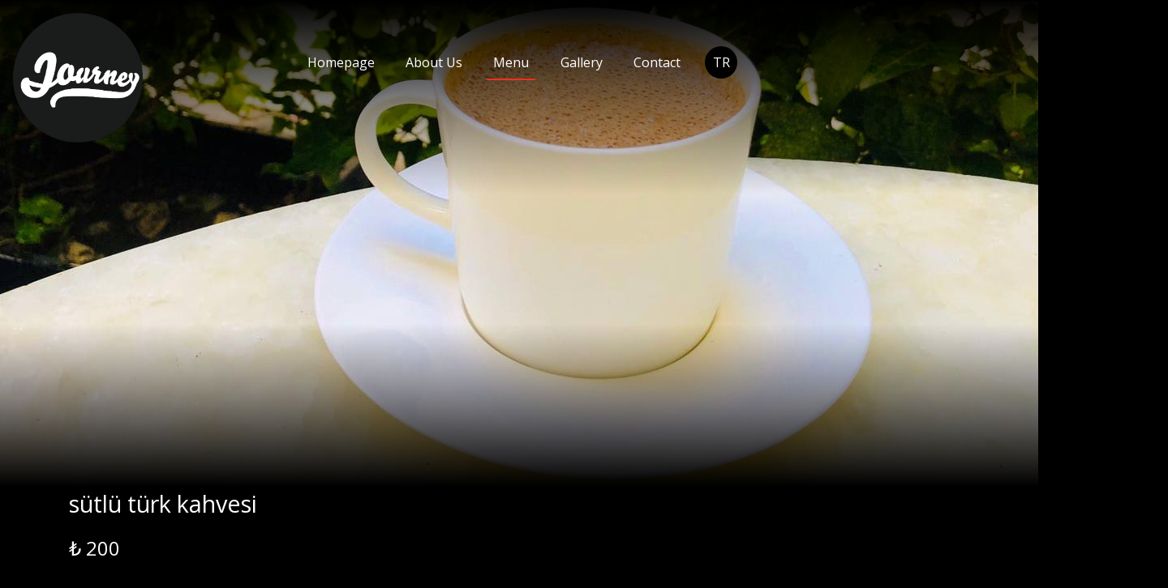

--- FILE ---
content_type: text/html; charset=utf-8
request_url: https://journeycihangir.com/en/menu/kahve/sutlu-turk-kahvesi/
body_size: 1467
content:





<!DOCTYPE html>
<html lang="en">
<head>
    <meta charset="utf-8">
    <title>sütlü türk kahvesi - Journey Cihangir</title>

    <meta name="viewport" content="width=device-width, initial-scale=1, shrink-to-fit=no" />
	
    <meta name="author" content="Journey Cihangir" />
    <meta name="keywords" content="journeycihangir, journey trendy cafe, hype cafe, healthy food, cihangir cafe, top istanbul cafes, best cafes, vegan" />
    <meta name="description" content=" - Journey Café of Cihangir make you feel at home with its healthy  food, comfy decor, library and lounge music" />
    <meta name="copyright" content="Journey Cihangir" />
    <meta name="date" content="2025" />

    <meta property="og:title" content="sütlü türk kahvesi - Journey Cihangir">
    <meta property="og:description" content=" - Journey Café of Cihangir make you feel at home with its healthy  food, comfy decor, library and lounge music" />
    <meta property="og:url" content="https://journeycihangir.com/en/menu/kahve/sutlu-turk-kahvesi/">
    <meta property="og:locale" content="tr_TR" />
    <meta property="og:locale:alternate" content="en_GB" />
    <meta property="og:site_name" content="Journey Cihangir" />
    <meta property="og:type" content="website" />
    <meta property="og:image" content="https://menu.journeycihangir.com/static/gfx/share.jpg" />
    <base href="/">

    <link rel="apple-touch-icon" sizes="180x180" href="/static/gfx/icons/apple-touch-icon.png">
    <link rel="icon" type="image/png" sizes="32x32" href="/static/gfx/icons/favicon-32x32.png">
    <link rel="icon" type="image/png" sizes="16x16" href="/static/gfx/icons/favicon-16x16.png">
    <link rel="icon" type="image/png" sizes="16x16" href="/static/gfx/icons/favicon.ico">

    <link rel="stylesheet" id="switchStyle" href="/static/css/default/styles.css" />

</head>
<body class="lang-en footpad">

    <div class="container-fluid px-0">
        
        <header class="row d-md-flex align-items-center px-0">
            




<div id="mobile-lang" class="d-xl-none">
    
        <a href="/tr/">TR</a>
    
</div> 
<nav class="navbar navbar-expand-lg navbar-dark bg-transparent d-flex flex-row">

    <button class="navbar-toggler" type="button" data-toggle="collapse" data-target="#journeynavbar"
        aria-controls="journeynavbar" aria-expanded="false" aria-label="Toggle navigation">
        <span class="navbar-toggler-icon"></span>
    </button>
    
    <div class="collapse navbar-collapse" id="journeynavbar">
        <ul class="navbar-nav mr-auto">
        
            
            <li class="nav-item">
                <a class="nav-link" href="/en/" >Homepage</a>
            </li>
            
        
            
            <li class="nav-item">
                <a class="nav-link" href="/en/about-us/" >About Us</a>
            </li>
            
        
            
            <li class="nav-item active">
                <a class="nav-link" href="/en/menu/" >Menu</a>
            </li>
            
        
            
            <li class="nav-item">
                <a class="nav-link" href="/en/gallery/" >Gallery</a>
            </li>
            
        
            
            <li class="nav-item">
                <a class="nav-link" href="/en/contact/" >Contact</a>
            </li>
            
        
            <li class="nav-item d-none d-xl-block">
            
                <a href="/tr/" class="nav-link nav-lang">TR</a>
            
            </li>
        </ul>

    </div>
</nav>
            <div class="gradient"></div>
            <div class="header-img">
                
		
			<div id="carousel" class="carousel slide carousel-fade carousel-detail" data-wrap="false" data-interval="false" data-ride="false" data-pause="true">
				
				<div class="carousel-inner">
				
					<div class="carousel-item active">
						<img src="/media/image/2020/07/03/turk-kahvesi-sutlu-w.jpg?v=1.0" title="türk kahvesi sütlü"  alt="türk kahvesi sütlü">
					</div>
				
				</div>
			</div>
		
		
	
            </div>
                
                
            <div class="col-sm-12 header-overlay">
            <h1 class="seo-header">sütlü türk kahvesi - Journey Cihangir</h1>
                <a href="/en/">
                    <img src="/media/image/2020/06/06/journey-logo2x.png?v=1.0" title="Journey Cihangir Logo" alt="Journey Cihangir Logo" class="img-fluid site-logo">
                </a>
            </div>
        </header>


        <div id="content">
            

	<div class="container">
		<div class="row menu-detail">
			<div class="col-md-12 detail-title">sütlü türk kahvesi</div>
			
			<div class="col-md-12 detail-price">₺ 200</div>
			
			
			
			<div class="col-md-12 mt-3 detail-icon">
				
				
			</div>
			<div class="col-md-12 my-5 pl-1">
				<a class="btn btn-dark detail-back" onclick="window.history.go(-1)" role="button"> <i class="fas fa-chevron-left"></i> Menu</a></a>
				
			</div>
		</div>
	</div>


        </div>

        

    </div>

    <script src="//cdnjs.cloudflare.com/ajax/libs/jquery/3.3.1/jquery.min.js"></script>
    <script src="/static/assets/bootstrap/dist/js/bootstrap.bundle.min.js"></script>
    <script src="/static/assets/fancybox/dist/jquery.fancybox.min.js"></script>
    <script src="//cdn.jsdelivr.net/npm/retinajs@2.1.3/dist/retina.min.js"></script>
    <script src="/static/js/dist/global-min.js"></script>
    
    
    <!-- Global site tag (gtag.js) - Google Analytics -->
    <script async src="https://www.googletagmanager.com/gtag/js?id=UA-100708868-10"></script>
    <script>
        window.dataLayer = window.dataLayer || [];
        function gtag(){dataLayer.push(arguments);}
        gtag('js', new Date());

        gtag('config', 'UA-100708868-10');
    </script>
</body>
</html>

--- FILE ---
content_type: text/css
request_url: https://journeycihangir.com/static/css/default/styles.css
body_size: 93053
content:
@import url("https://fonts.googleapis.com/css2?family=Open+Sans:wght@400;600&display=swap");@import url(../../assets/fontawesome/css/all.css);@import url(../../assets/fancybox/dist/jquery.fancybox.min.css);/*!
 * Bootstrap v4.3.1 (https://getbootstrap.com/)
 * Copyright 2011-2019 The Bootstrap Authors
 * Copyright 2011-2019 Twitter, Inc.
 * Licensed under MIT (https://github.com/twbs/bootstrap/blob/master/LICENSE)
 */:root{--blue:#007bff;--indigo:#6610f2;--purple:#6f42c1;--pink:#e83e8c;--red:#dc3545;--orange:#fd7e14;--yellow:#ffc107;--green:#28a745;--teal:#20c997;--cyan:#17a2b8;--white:#fff;--gray:#6c757d;--gray-dark:#343a40;--primary:#007bff;--secondary:#6c757d;--success:#28a745;--info:#5BB0E0;--warning:#ffc107;--danger:#dc3545;--light:#f8f9fa;--dark:#343a40;--breakpoint-xs:0;--breakpoint-sm:576px;--breakpoint-md:768px;--breakpoint-lg:992px;--breakpoint-xl:1200px;--font-family-sans-serif:-apple-system, BlinkMacSystemFont, "Segoe UI", Roboto, "Helvetica Neue", Arial, "Noto Sans", sans-serif, "Apple Color Emoji", "Segoe UI Emoji", "Segoe UI Symbol", "Noto Color Emoji";--font-family-monospace:SFMono-Regular, Menlo, Monaco, Consolas, "Liberation Mono", "Courier New", monospace}*,*::before,*::after{box-sizing:border-box}html{font-family:sans-serif;line-height:1.15;-webkit-text-size-adjust:100%;-webkit-tap-highlight-color:transparent}article,aside,figcaption,figure,footer,header,hgroup,main,nav,section{display:block}body{margin:0;font-family:-apple-system,BlinkMacSystemFont,"Segoe UI",Roboto,"Helvetica Neue",Arial,"Noto Sans",sans-serif,"Apple Color Emoji","Segoe UI Emoji","Segoe UI Symbol","Noto Color Emoji";font-size:1rem;font-weight:400;line-height:1.5;color:#212529;text-align:left;background-color:#fff}[tabindex="-1"]:focus{outline:0 !important}hr{box-sizing:content-box;height:0;overflow:visible}h1,h2,h3,h4,h5,h6{margin-top:0;margin-bottom:.5rem}p{margin-top:0;margin-bottom:1rem}abbr[title],abbr[data-original-title]{text-decoration:underline;text-decoration:underline dotted;cursor:help;border-bottom:0;text-decoration-skip-ink:none}address{margin-bottom:1rem;font-style:normal;line-height:inherit}ol,ul,dl{margin-top:0;margin-bottom:1rem}ol ol,ul ul,ol ul,ul ol{margin-bottom:0}dt{font-weight:700}dd{margin-bottom:.5rem;margin-left:0}blockquote{margin:0 0 1rem}b,strong{font-weight:bolder}small{font-size:80%}sub,sup{position:relative;font-size:75%;line-height:0;vertical-align:baseline}sub{bottom:-.25em}sup{top:-.5em}a{color:#007bff;text-decoration:none;background-color:transparent}a:hover{color:#0056b3;text-decoration:underline}a:not([href]):not([tabindex]){color:inherit;text-decoration:none}a:not([href]):not([tabindex]):hover,a:not([href]):not([tabindex]):focus{color:inherit;text-decoration:none}a:not([href]):not([tabindex]):focus{outline:0}pre,code,kbd,samp{font-family:SFMono-Regular,Menlo,Monaco,Consolas,"Liberation Mono","Courier New",monospace;font-size:1em}pre{margin-top:0;margin-bottom:1rem;overflow:auto}figure{margin:0 0 1rem}img{vertical-align:middle;border-style:none}svg{overflow:hidden;vertical-align:middle}table{border-collapse:collapse}caption{padding-top:.75rem;padding-bottom:.75rem;color:#6c757d;text-align:left;caption-side:bottom}th{text-align:inherit}label{display:inline-block;margin-bottom:.5rem}button{border-radius:0}button:focus{outline:1px dotted;outline:5px auto -webkit-focus-ring-color}input,button,select,optgroup,textarea{margin:0;font-family:inherit;font-size:inherit;line-height:inherit}button,input{overflow:visible}button,select{text-transform:none}select{word-wrap:normal}button,[type="button"],[type="reset"],[type="submit"]{-webkit-appearance:button}button:not(:disabled),[type="button"]:not(:disabled),[type="reset"]:not(:disabled),[type="submit"]:not(:disabled){cursor:pointer}button::-moz-focus-inner,[type="button"]::-moz-focus-inner,[type="reset"]::-moz-focus-inner,[type="submit"]::-moz-focus-inner{padding:0;border-style:none}input[type="radio"],input[type="checkbox"]{box-sizing:border-box;padding:0}input[type="date"],input[type="time"],input[type="datetime-local"],input[type="month"]{-webkit-appearance:listbox}textarea{overflow:auto;resize:vertical}fieldset{min-width:0;padding:0;margin:0;border:0}legend{display:block;width:100%;max-width:100%;padding:0;margin-bottom:.5rem;font-size:1.5rem;line-height:inherit;color:inherit;white-space:normal}progress{vertical-align:baseline}[type="number"]::-webkit-inner-spin-button,[type="number"]::-webkit-outer-spin-button{height:auto}[type="search"]{outline-offset:-2px;-webkit-appearance:none}[type="search"]::-webkit-search-decoration{-webkit-appearance:none}::-webkit-file-upload-button{font:inherit;-webkit-appearance:button}output{display:inline-block}summary{display:list-item;cursor:pointer}template{display:none}[hidden]{display:none !important}h1,h2,h3,h4,h5,h6,.h1,.h2,.h3,.h4,.h5,.h6{margin-bottom:.5rem;font-weight:500;line-height:1.2}h1,.h1{font-size:2.5rem}h2,.h2{font-size:2rem}h3,.h3{font-size:1.75rem}h4,.h4{font-size:1.5rem}h5,.h5{font-size:1.25rem}h6,.h6{font-size:1rem}.lead{font-size:1.25rem;font-weight:300}.display-1{font-size:6rem;font-weight:300;line-height:1.2}.display-2{font-size:5.5rem;font-weight:300;line-height:1.2}.display-3{font-size:4.5rem;font-weight:300;line-height:1.2}.display-4{font-size:3.5rem;font-weight:300;line-height:1.2}hr{margin-top:1rem;margin-bottom:1rem;border:0;border-top:1px solid rgba(0,0,0,0.1)}small,.small{font-size:80%;font-weight:400}mark,.mark{padding:.2em;background-color:#fcf8e3}.list-unstyled{padding-left:0;list-style:none}.list-inline{padding-left:0;list-style:none}.list-inline-item{display:inline-block}.list-inline-item:not(:last-child){margin-right:.5rem}.initialism{font-size:90%;text-transform:uppercase}.blockquote{margin-bottom:1rem;font-size:1.25rem}.blockquote-footer{display:block;font-size:80%;color:#6c757d}.blockquote-footer::before{content:"\2014\00A0"}.img-fluid{max-width:100%;height:auto}.img-thumbnail{padding:.25rem;background-color:#fff;border:1px solid #dee2e6;border-radius:.25rem;max-width:100%;height:auto}.figure{display:inline-block}.figure-img{margin-bottom:.5rem;line-height:1}.figure-caption{font-size:90%;color:#6c757d}code{font-size:87.5%;color:#e83e8c;word-break:break-word}a>code{color:inherit}kbd{padding:.2rem .4rem;font-size:87.5%;color:#fff;background-color:#212529;border-radius:.2rem}kbd kbd{padding:0;font-size:100%;font-weight:700}pre{display:block;font-size:87.5%;color:#212529}pre code{font-size:inherit;color:inherit;word-break:normal}.pre-scrollable{max-height:340px;overflow-y:scroll}.container{width:100%;padding-right:15px;padding-left:15px;margin-right:auto;margin-left:auto}@media (min-width: 576px){.container{max-width:540px}}@media (min-width: 768px){.container{max-width:720px}}@media (min-width: 992px){.container{max-width:960px}}@media (min-width: 1200px){.container{max-width:1140px}}.container-fluid{width:100%;padding-right:15px;padding-left:15px;margin-right:auto;margin-left:auto}.row{display:-ms-flexbox;display:flex;-ms-flex-wrap:wrap;flex-wrap:wrap;margin-right:-15px;margin-left:-15px}.no-gutters{margin-right:0;margin-left:0}.no-gutters>.col,.no-gutters>[class*="col-"]{padding-right:0;padding-left:0}.col-1,.col-2,.col-3,.col-4,.col-5,.col-6,.col-7,.col-8,.col-9,.col-10,.col-11,.col-12,.col,.col-auto,.col-sm-1,.col-sm-2,.col-sm-3,.col-sm-4,.col-sm-5,.col-sm-6,.col-sm-7,.col-sm-8,.col-sm-9,.col-sm-10,.col-sm-11,.col-sm-12,.col-sm,.col-sm-auto,.col-md-1,.col-md-2,.col-md-3,.col-md-4,.col-md-5,.col-md-6,.col-md-7,.col-md-8,.col-md-9,.col-md-10,.col-md-11,.col-md-12,.col-md,.col-md-auto,.col-lg-1,.col-lg-2,.col-lg-3,.col-lg-4,.col-lg-5,.col-lg-6,.col-lg-7,.col-lg-8,.col-lg-9,.col-lg-10,.col-lg-11,.col-lg-12,.col-lg,.col-lg-auto,.col-xl-1,.col-xl-2,.col-xl-3,.col-xl-4,.col-xl-5,.col-xl-6,.col-xl-7,.col-xl-8,.col-xl-9,.col-xl-10,.col-xl-11,.col-xl-12,.col-xl,.col-xl-auto{position:relative;width:100%;padding-right:15px;padding-left:15px}.col{-ms-flex-preferred-size:0;flex-basis:0;-ms-flex-positive:1;flex-grow:1;max-width:100%}.col-auto{-ms-flex:0 0 auto;flex:0 0 auto;width:auto;max-width:100%}.col-1{-ms-flex:0 0 8.33333%;flex:0 0 8.33333%;max-width:8.33333%}.col-2{-ms-flex:0 0 16.66667%;flex:0 0 16.66667%;max-width:16.66667%}.col-3{-ms-flex:0 0 25%;flex:0 0 25%;max-width:25%}.col-4{-ms-flex:0 0 33.33333%;flex:0 0 33.33333%;max-width:33.33333%}.col-5{-ms-flex:0 0 41.66667%;flex:0 0 41.66667%;max-width:41.66667%}.col-6{-ms-flex:0 0 50%;flex:0 0 50%;max-width:50%}.col-7{-ms-flex:0 0 58.33333%;flex:0 0 58.33333%;max-width:58.33333%}.col-8{-ms-flex:0 0 66.66667%;flex:0 0 66.66667%;max-width:66.66667%}.col-9{-ms-flex:0 0 75%;flex:0 0 75%;max-width:75%}.col-10{-ms-flex:0 0 83.33333%;flex:0 0 83.33333%;max-width:83.33333%}.col-11{-ms-flex:0 0 91.66667%;flex:0 0 91.66667%;max-width:91.66667%}.col-12{-ms-flex:0 0 100%;flex:0 0 100%;max-width:100%}.order-first{-ms-flex-order:-1;order:-1}.order-last{-ms-flex-order:13;order:13}.order-0{-ms-flex-order:0;order:0}.order-1{-ms-flex-order:1;order:1}.order-2{-ms-flex-order:2;order:2}.order-3{-ms-flex-order:3;order:3}.order-4{-ms-flex-order:4;order:4}.order-5{-ms-flex-order:5;order:5}.order-6{-ms-flex-order:6;order:6}.order-7{-ms-flex-order:7;order:7}.order-8{-ms-flex-order:8;order:8}.order-9{-ms-flex-order:9;order:9}.order-10{-ms-flex-order:10;order:10}.order-11{-ms-flex-order:11;order:11}.order-12{-ms-flex-order:12;order:12}.offset-1{margin-left:8.33333%}.offset-2{margin-left:16.66667%}.offset-3{margin-left:25%}.offset-4{margin-left:33.33333%}.offset-5{margin-left:41.66667%}.offset-6{margin-left:50%}.offset-7{margin-left:58.33333%}.offset-8{margin-left:66.66667%}.offset-9{margin-left:75%}.offset-10{margin-left:83.33333%}.offset-11{margin-left:91.66667%}@media (min-width: 576px){.col-sm{-ms-flex-preferred-size:0;flex-basis:0;-ms-flex-positive:1;flex-grow:1;max-width:100%}.col-sm-auto{-ms-flex:0 0 auto;flex:0 0 auto;width:auto;max-width:100%}.col-sm-1{-ms-flex:0 0 8.33333%;flex:0 0 8.33333%;max-width:8.33333%}.col-sm-2{-ms-flex:0 0 16.66667%;flex:0 0 16.66667%;max-width:16.66667%}.col-sm-3{-ms-flex:0 0 25%;flex:0 0 25%;max-width:25%}.col-sm-4{-ms-flex:0 0 33.33333%;flex:0 0 33.33333%;max-width:33.33333%}.col-sm-5{-ms-flex:0 0 41.66667%;flex:0 0 41.66667%;max-width:41.66667%}.col-sm-6{-ms-flex:0 0 50%;flex:0 0 50%;max-width:50%}.col-sm-7{-ms-flex:0 0 58.33333%;flex:0 0 58.33333%;max-width:58.33333%}.col-sm-8{-ms-flex:0 0 66.66667%;flex:0 0 66.66667%;max-width:66.66667%}.col-sm-9{-ms-flex:0 0 75%;flex:0 0 75%;max-width:75%}.col-sm-10{-ms-flex:0 0 83.33333%;flex:0 0 83.33333%;max-width:83.33333%}.col-sm-11{-ms-flex:0 0 91.66667%;flex:0 0 91.66667%;max-width:91.66667%}.col-sm-12{-ms-flex:0 0 100%;flex:0 0 100%;max-width:100%}.order-sm-first{-ms-flex-order:-1;order:-1}.order-sm-last{-ms-flex-order:13;order:13}.order-sm-0{-ms-flex-order:0;order:0}.order-sm-1{-ms-flex-order:1;order:1}.order-sm-2{-ms-flex-order:2;order:2}.order-sm-3{-ms-flex-order:3;order:3}.order-sm-4{-ms-flex-order:4;order:4}.order-sm-5{-ms-flex-order:5;order:5}.order-sm-6{-ms-flex-order:6;order:6}.order-sm-7{-ms-flex-order:7;order:7}.order-sm-8{-ms-flex-order:8;order:8}.order-sm-9{-ms-flex-order:9;order:9}.order-sm-10{-ms-flex-order:10;order:10}.order-sm-11{-ms-flex-order:11;order:11}.order-sm-12{-ms-flex-order:12;order:12}.offset-sm-0{margin-left:0}.offset-sm-1{margin-left:8.33333%}.offset-sm-2{margin-left:16.66667%}.offset-sm-3{margin-left:25%}.offset-sm-4{margin-left:33.33333%}.offset-sm-5{margin-left:41.66667%}.offset-sm-6{margin-left:50%}.offset-sm-7{margin-left:58.33333%}.offset-sm-8{margin-left:66.66667%}.offset-sm-9{margin-left:75%}.offset-sm-10{margin-left:83.33333%}.offset-sm-11{margin-left:91.66667%}}@media (min-width: 768px){.col-md{-ms-flex-preferred-size:0;flex-basis:0;-ms-flex-positive:1;flex-grow:1;max-width:100%}.col-md-auto{-ms-flex:0 0 auto;flex:0 0 auto;width:auto;max-width:100%}.col-md-1{-ms-flex:0 0 8.33333%;flex:0 0 8.33333%;max-width:8.33333%}.col-md-2{-ms-flex:0 0 16.66667%;flex:0 0 16.66667%;max-width:16.66667%}.col-md-3{-ms-flex:0 0 25%;flex:0 0 25%;max-width:25%}.col-md-4{-ms-flex:0 0 33.33333%;flex:0 0 33.33333%;max-width:33.33333%}.col-md-5{-ms-flex:0 0 41.66667%;flex:0 0 41.66667%;max-width:41.66667%}.col-md-6{-ms-flex:0 0 50%;flex:0 0 50%;max-width:50%}.col-md-7{-ms-flex:0 0 58.33333%;flex:0 0 58.33333%;max-width:58.33333%}.col-md-8{-ms-flex:0 0 66.66667%;flex:0 0 66.66667%;max-width:66.66667%}.col-md-9{-ms-flex:0 0 75%;flex:0 0 75%;max-width:75%}.col-md-10{-ms-flex:0 0 83.33333%;flex:0 0 83.33333%;max-width:83.33333%}.col-md-11{-ms-flex:0 0 91.66667%;flex:0 0 91.66667%;max-width:91.66667%}.col-md-12{-ms-flex:0 0 100%;flex:0 0 100%;max-width:100%}.order-md-first{-ms-flex-order:-1;order:-1}.order-md-last{-ms-flex-order:13;order:13}.order-md-0{-ms-flex-order:0;order:0}.order-md-1{-ms-flex-order:1;order:1}.order-md-2{-ms-flex-order:2;order:2}.order-md-3{-ms-flex-order:3;order:3}.order-md-4{-ms-flex-order:4;order:4}.order-md-5{-ms-flex-order:5;order:5}.order-md-6{-ms-flex-order:6;order:6}.order-md-7{-ms-flex-order:7;order:7}.order-md-8{-ms-flex-order:8;order:8}.order-md-9{-ms-flex-order:9;order:9}.order-md-10{-ms-flex-order:10;order:10}.order-md-11{-ms-flex-order:11;order:11}.order-md-12{-ms-flex-order:12;order:12}.offset-md-0{margin-left:0}.offset-md-1{margin-left:8.33333%}.offset-md-2{margin-left:16.66667%}.offset-md-3{margin-left:25%}.offset-md-4{margin-left:33.33333%}.offset-md-5{margin-left:41.66667%}.offset-md-6{margin-left:50%}.offset-md-7{margin-left:58.33333%}.offset-md-8{margin-left:66.66667%}.offset-md-9{margin-left:75%}.offset-md-10{margin-left:83.33333%}.offset-md-11{margin-left:91.66667%}}@media (min-width: 992px){.col-lg{-ms-flex-preferred-size:0;flex-basis:0;-ms-flex-positive:1;flex-grow:1;max-width:100%}.col-lg-auto{-ms-flex:0 0 auto;flex:0 0 auto;width:auto;max-width:100%}.col-lg-1{-ms-flex:0 0 8.33333%;flex:0 0 8.33333%;max-width:8.33333%}.col-lg-2{-ms-flex:0 0 16.66667%;flex:0 0 16.66667%;max-width:16.66667%}.col-lg-3{-ms-flex:0 0 25%;flex:0 0 25%;max-width:25%}.col-lg-4{-ms-flex:0 0 33.33333%;flex:0 0 33.33333%;max-width:33.33333%}.col-lg-5{-ms-flex:0 0 41.66667%;flex:0 0 41.66667%;max-width:41.66667%}.col-lg-6{-ms-flex:0 0 50%;flex:0 0 50%;max-width:50%}.col-lg-7{-ms-flex:0 0 58.33333%;flex:0 0 58.33333%;max-width:58.33333%}.col-lg-8{-ms-flex:0 0 66.66667%;flex:0 0 66.66667%;max-width:66.66667%}.col-lg-9{-ms-flex:0 0 75%;flex:0 0 75%;max-width:75%}.col-lg-10{-ms-flex:0 0 83.33333%;flex:0 0 83.33333%;max-width:83.33333%}.col-lg-11{-ms-flex:0 0 91.66667%;flex:0 0 91.66667%;max-width:91.66667%}.col-lg-12{-ms-flex:0 0 100%;flex:0 0 100%;max-width:100%}.order-lg-first{-ms-flex-order:-1;order:-1}.order-lg-last{-ms-flex-order:13;order:13}.order-lg-0{-ms-flex-order:0;order:0}.order-lg-1{-ms-flex-order:1;order:1}.order-lg-2{-ms-flex-order:2;order:2}.order-lg-3{-ms-flex-order:3;order:3}.order-lg-4{-ms-flex-order:4;order:4}.order-lg-5{-ms-flex-order:5;order:5}.order-lg-6{-ms-flex-order:6;order:6}.order-lg-7{-ms-flex-order:7;order:7}.order-lg-8{-ms-flex-order:8;order:8}.order-lg-9{-ms-flex-order:9;order:9}.order-lg-10{-ms-flex-order:10;order:10}.order-lg-11{-ms-flex-order:11;order:11}.order-lg-12{-ms-flex-order:12;order:12}.offset-lg-0{margin-left:0}.offset-lg-1{margin-left:8.33333%}.offset-lg-2{margin-left:16.66667%}.offset-lg-3{margin-left:25%}.offset-lg-4{margin-left:33.33333%}.offset-lg-5{margin-left:41.66667%}.offset-lg-6{margin-left:50%}.offset-lg-7{margin-left:58.33333%}.offset-lg-8{margin-left:66.66667%}.offset-lg-9{margin-left:75%}.offset-lg-10{margin-left:83.33333%}.offset-lg-11{margin-left:91.66667%}}@media (min-width: 1200px){.col-xl{-ms-flex-preferred-size:0;flex-basis:0;-ms-flex-positive:1;flex-grow:1;max-width:100%}.col-xl-auto{-ms-flex:0 0 auto;flex:0 0 auto;width:auto;max-width:100%}.col-xl-1{-ms-flex:0 0 8.33333%;flex:0 0 8.33333%;max-width:8.33333%}.col-xl-2{-ms-flex:0 0 16.66667%;flex:0 0 16.66667%;max-width:16.66667%}.col-xl-3{-ms-flex:0 0 25%;flex:0 0 25%;max-width:25%}.col-xl-4{-ms-flex:0 0 33.33333%;flex:0 0 33.33333%;max-width:33.33333%}.col-xl-5{-ms-flex:0 0 41.66667%;flex:0 0 41.66667%;max-width:41.66667%}.col-xl-6{-ms-flex:0 0 50%;flex:0 0 50%;max-width:50%}.col-xl-7{-ms-flex:0 0 58.33333%;flex:0 0 58.33333%;max-width:58.33333%}.col-xl-8{-ms-flex:0 0 66.66667%;flex:0 0 66.66667%;max-width:66.66667%}.col-xl-9{-ms-flex:0 0 75%;flex:0 0 75%;max-width:75%}.col-xl-10{-ms-flex:0 0 83.33333%;flex:0 0 83.33333%;max-width:83.33333%}.col-xl-11{-ms-flex:0 0 91.66667%;flex:0 0 91.66667%;max-width:91.66667%}.col-xl-12{-ms-flex:0 0 100%;flex:0 0 100%;max-width:100%}.order-xl-first{-ms-flex-order:-1;order:-1}.order-xl-last{-ms-flex-order:13;order:13}.order-xl-0{-ms-flex-order:0;order:0}.order-xl-1{-ms-flex-order:1;order:1}.order-xl-2{-ms-flex-order:2;order:2}.order-xl-3{-ms-flex-order:3;order:3}.order-xl-4{-ms-flex-order:4;order:4}.order-xl-5{-ms-flex-order:5;order:5}.order-xl-6{-ms-flex-order:6;order:6}.order-xl-7{-ms-flex-order:7;order:7}.order-xl-8{-ms-flex-order:8;order:8}.order-xl-9{-ms-flex-order:9;order:9}.order-xl-10{-ms-flex-order:10;order:10}.order-xl-11{-ms-flex-order:11;order:11}.order-xl-12{-ms-flex-order:12;order:12}.offset-xl-0{margin-left:0}.offset-xl-1{margin-left:8.33333%}.offset-xl-2{margin-left:16.66667%}.offset-xl-3{margin-left:25%}.offset-xl-4{margin-left:33.33333%}.offset-xl-5{margin-left:41.66667%}.offset-xl-6{margin-left:50%}.offset-xl-7{margin-left:58.33333%}.offset-xl-8{margin-left:66.66667%}.offset-xl-9{margin-left:75%}.offset-xl-10{margin-left:83.33333%}.offset-xl-11{margin-left:91.66667%}}.table{width:100%;margin-bottom:1rem;color:#212529}.table th,.table td{padding:.75rem;vertical-align:top;border-top:1px solid #dee2e6}.table thead th{vertical-align:bottom;border-bottom:2px solid #dee2e6}.table tbody+tbody{border-top:2px solid #dee2e6}.table-sm th,.table-sm td{padding:.3rem}.table-bordered{border:1px solid #dee2e6}.table-bordered th,.table-bordered td{border:1px solid #dee2e6}.table-bordered thead th,.table-bordered thead td{border-bottom-width:2px}.table-borderless th,.table-borderless td,.table-borderless thead th,.table-borderless tbody+tbody{border:0}.table-striped tbody tr:nth-of-type(odd){background-color:rgba(0,0,0,0.05)}.table-hover tbody tr:hover{color:#212529;background-color:rgba(0,0,0,0.075)}.table-primary,.table-primary>th,.table-primary>td{background-color:#b8daff}.table-primary th,.table-primary td,.table-primary thead th,.table-primary tbody+tbody{border-color:#7abaff}.table-hover .table-primary:hover{background-color:#9fcdff}.table-hover .table-primary:hover>td,.table-hover .table-primary:hover>th{background-color:#9fcdff}.table-secondary,.table-secondary>th,.table-secondary>td{background-color:#d6d8db}.table-secondary th,.table-secondary td,.table-secondary thead th,.table-secondary tbody+tbody{border-color:#b3b7bb}.table-hover .table-secondary:hover{background-color:#c8cbcf}.table-hover .table-secondary:hover>td,.table-hover .table-secondary:hover>th{background-color:#c8cbcf}.table-success,.table-success>th,.table-success>td{background-color:#c3e6cb}.table-success th,.table-success td,.table-success thead th,.table-success tbody+tbody{border-color:#8fd19e}.table-hover .table-success:hover{background-color:#b1dfbb}.table-hover .table-success:hover>td,.table-hover .table-success:hover>th{background-color:#b1dfbb}.table-info,.table-info>th,.table-info>td{background-color:#d1e9f6}.table-info th,.table-info td,.table-info thead th,.table-info tbody+tbody{border-color:#aad6ef}.table-hover .table-info:hover{background-color:#bcdff2}.table-hover .table-info:hover>td,.table-hover .table-info:hover>th{background-color:#bcdff2}.table-warning,.table-warning>th,.table-warning>td{background-color:#ffeeba}.table-warning th,.table-warning td,.table-warning thead th,.table-warning tbody+tbody{border-color:#ffdf7e}.table-hover .table-warning:hover{background-color:#ffe8a1}.table-hover .table-warning:hover>td,.table-hover .table-warning:hover>th{background-color:#ffe8a1}.table-danger,.table-danger>th,.table-danger>td{background-color:#f5c6cb}.table-danger th,.table-danger td,.table-danger thead th,.table-danger tbody+tbody{border-color:#ed969e}.table-hover .table-danger:hover{background-color:#f1b0b7}.table-hover .table-danger:hover>td,.table-hover .table-danger:hover>th{background-color:#f1b0b7}.table-light,.table-light>th,.table-light>td{background-color:#fdfdfe}.table-light th,.table-light td,.table-light thead th,.table-light tbody+tbody{border-color:#fbfcfc}.table-hover .table-light:hover{background-color:#ececf6}.table-hover .table-light:hover>td,.table-hover .table-light:hover>th{background-color:#ececf6}.table-dark,.table-dark>th,.table-dark>td{background-color:#c6c8ca}.table-dark th,.table-dark td,.table-dark thead th,.table-dark tbody+tbody{border-color:#95999c}.table-hover .table-dark:hover{background-color:#b9bbbe}.table-hover .table-dark:hover>td,.table-hover .table-dark:hover>th{background-color:#b9bbbe}.table-active,.table-active>th,.table-active>td{background-color:rgba(0,0,0,0.075)}.table-hover .table-active:hover{background-color:rgba(0,0,0,0.075)}.table-hover .table-active:hover>td,.table-hover .table-active:hover>th{background-color:rgba(0,0,0,0.075)}.table .thead-dark th{color:#fff;background-color:#343a40;border-color:#454d55}.table .thead-light th{color:#495057;background-color:#e9ecef;border-color:#dee2e6}.table-dark{color:#fff;background-color:#343a40}.table-dark th,.table-dark td,.table-dark thead th{border-color:#454d55}.table-dark.table-bordered{border:0}.table-dark.table-striped tbody tr:nth-of-type(odd){background-color:rgba(255,255,255,0.05)}.table-dark.table-hover tbody tr:hover{color:#fff;background-color:rgba(255,255,255,0.075)}@media (max-width: 575.98px){.table-responsive-sm{display:block;width:100%;overflow-x:auto;-webkit-overflow-scrolling:touch}.table-responsive-sm>.table-bordered{border:0}}@media (max-width: 767.98px){.table-responsive-md{display:block;width:100%;overflow-x:auto;-webkit-overflow-scrolling:touch}.table-responsive-md>.table-bordered{border:0}}@media (max-width: 991.98px){.table-responsive-lg{display:block;width:100%;overflow-x:auto;-webkit-overflow-scrolling:touch}.table-responsive-lg>.table-bordered{border:0}}@media (max-width: 1199.98px){.table-responsive-xl{display:block;width:100%;overflow-x:auto;-webkit-overflow-scrolling:touch}.table-responsive-xl>.table-bordered{border:0}}.table-responsive{display:block;width:100%;overflow-x:auto;-webkit-overflow-scrolling:touch}.table-responsive>.table-bordered{border:0}.form-control{display:block;width:100%;height:calc(1.5em + .75rem + 2px);padding:.375rem .75rem;font-size:1rem;font-weight:400;line-height:1.5;color:#495057;background-color:#fff;background-clip:padding-box;border:1px solid #ced4da;border-radius:.25rem;transition:border-color 0.15s ease-in-out,box-shadow 0.15s ease-in-out}@media (prefers-reduced-motion: reduce){.form-control{transition:none}}.form-control::-ms-expand{background-color:transparent;border:0}.form-control:focus{color:#495057;background-color:#fff;border-color:#80bdff;outline:0;box-shadow:0 0 0 .2rem rgba(0,123,255,0.25)}.form-control:-ms-input-placeholder{color:#6c757d;opacity:1}.form-control::placeholder{color:#6c757d;opacity:1}.form-control:disabled,.form-control[readonly]{background-color:#e9ecef;opacity:1}select.form-control:focus::-ms-value{color:#495057;background-color:#fff}.form-control-file,.form-control-range{display:block;width:100%}.col-form-label{padding-top:calc(.375rem + 1px);padding-bottom:calc(.375rem + 1px);margin-bottom:0;font-size:inherit;line-height:1.5}.col-form-label-lg{padding-top:calc(.5rem + 1px);padding-bottom:calc(.5rem + 1px);font-size:1.25rem;line-height:1.5}.col-form-label-sm{padding-top:calc(.25rem + 1px);padding-bottom:calc(.25rem + 1px);font-size:.875rem;line-height:1.5}.form-control-plaintext{display:block;width:100%;padding-top:.375rem;padding-bottom:.375rem;margin-bottom:0;line-height:1.5;color:#212529;background-color:transparent;border:solid transparent;border-width:1px 0}.form-control-plaintext.form-control-sm,.form-control-plaintext.form-control-lg{padding-right:0;padding-left:0}.form-control-sm{height:calc(1.5em + .5rem + 2px);padding:.25rem .5rem;font-size:.875rem;line-height:1.5;border-radius:.2rem}.form-control-lg{height:calc(1.5em + 1rem + 2px);padding:.5rem 1rem;font-size:1.25rem;line-height:1.5;border-radius:.3rem}select.form-control[size],select.form-control[multiple]{height:auto}textarea.form-control{height:auto}.form-group{margin-bottom:1rem}.form-text{display:block;margin-top:.25rem}.form-row{display:-ms-flexbox;display:flex;-ms-flex-wrap:wrap;flex-wrap:wrap;margin-right:-5px;margin-left:-5px}.form-row>.col,.form-row>[class*="col-"]{padding-right:5px;padding-left:5px}.form-check{position:relative;display:block;padding-left:1.25rem}.form-check-input{position:absolute;margin-top:.3rem;margin-left:-1.25rem}.form-check-input:disabled ~ .form-check-label{color:#6c757d}.form-check-label{margin-bottom:0}.form-check-inline{display:-ms-inline-flexbox;display:inline-flex;-ms-flex-align:center;align-items:center;padding-left:0;margin-right:.75rem}.form-check-inline .form-check-input{position:static;margin-top:0;margin-right:.3125rem;margin-left:0}.valid-feedback{display:none;width:100%;margin-top:.25rem;font-size:80%;color:#28a745}.valid-tooltip{position:absolute;top:100%;z-index:5;display:none;max-width:100%;padding:.25rem .5rem;margin-top:.1rem;font-size:.875rem;line-height:1.5;color:#fff;background-color:rgba(40,167,69,0.9);border-radius:.25rem}.was-validated .form-control:valid,.form-control.is-valid{border-color:#28a745;padding-right:calc(1.5em + .75rem);background-image:url("data:image/svg+xml,%3csvg xmlns='http://www.w3.org/2000/svg' viewBox='0 0 8 8'%3e%3cpath fill='%2328a745' d='M2.3 6.73L.6 4.53c-.4-1.04.46-1.4 1.1-.8l1.1 1.4 3.4-3.8c.6-.63 1.6-.27 1.2.7l-4 4.6c-.43.5-.8.4-1.1.1z'/%3e%3c/svg%3e");background-repeat:no-repeat;background-position:center right calc(.375em + .1875rem);background-size:calc(.75em + .375rem) calc(.75em + .375rem)}.was-validated .form-control:valid:focus,.form-control.is-valid:focus{border-color:#28a745;box-shadow:0 0 0 .2rem rgba(40,167,69,0.25)}.was-validated .form-control:valid ~ .valid-feedback,.was-validated .form-control:valid ~ .valid-tooltip,.form-control.is-valid ~ .valid-feedback,.form-control.is-valid ~ .valid-tooltip{display:block}.was-validated textarea.form-control:valid,textarea.form-control.is-valid{padding-right:calc(1.5em + .75rem);background-position:top calc(.375em + .1875rem) right calc(.375em + .1875rem)}.was-validated .custom-select:valid,.custom-select.is-valid{border-color:#28a745;padding-right:calc((1em + .75rem) * 3 / 4 + 1.75rem);background:url("data:image/svg+xml,%3csvg xmlns='http://www.w3.org/2000/svg' viewBox='0 0 4 5'%3e%3cpath fill='%23343a40' d='M2 0L0 2h4zm0 5L0 3h4z'/%3e%3c/svg%3e") no-repeat right .75rem center/8px 10px,url("data:image/svg+xml,%3csvg xmlns='http://www.w3.org/2000/svg' viewBox='0 0 8 8'%3e%3cpath fill='%2328a745' d='M2.3 6.73L.6 4.53c-.4-1.04.46-1.4 1.1-.8l1.1 1.4 3.4-3.8c.6-.63 1.6-.27 1.2.7l-4 4.6c-.43.5-.8.4-1.1.1z'/%3e%3c/svg%3e") #fff no-repeat center right 1.75rem/calc(.75em + .375rem) calc(.75em + .375rem)}.was-validated .custom-select:valid:focus,.custom-select.is-valid:focus{border-color:#28a745;box-shadow:0 0 0 .2rem rgba(40,167,69,0.25)}.was-validated .custom-select:valid ~ .valid-feedback,.was-validated .custom-select:valid ~ .valid-tooltip,.custom-select.is-valid ~ .valid-feedback,.custom-select.is-valid ~ .valid-tooltip{display:block}.was-validated .form-control-file:valid ~ .valid-feedback,.was-validated .form-control-file:valid ~ .valid-tooltip,.form-control-file.is-valid ~ .valid-feedback,.form-control-file.is-valid ~ .valid-tooltip{display:block}.was-validated .form-check-input:valid ~ .form-check-label,.form-check-input.is-valid ~ .form-check-label{color:#28a745}.was-validated .form-check-input:valid ~ .valid-feedback,.was-validated .form-check-input:valid ~ .valid-tooltip,.form-check-input.is-valid ~ .valid-feedback,.form-check-input.is-valid ~ .valid-tooltip{display:block}.was-validated .custom-control-input:valid ~ .custom-control-label,.custom-control-input.is-valid ~ .custom-control-label{color:#28a745}.was-validated .custom-control-input:valid ~ .custom-control-label::before,.custom-control-input.is-valid ~ .custom-control-label::before{border-color:#28a745}.was-validated .custom-control-input:valid ~ .valid-feedback,.was-validated .custom-control-input:valid ~ .valid-tooltip,.custom-control-input.is-valid ~ .valid-feedback,.custom-control-input.is-valid ~ .valid-tooltip{display:block}.was-validated .custom-control-input:valid:checked ~ .custom-control-label::before,.custom-control-input.is-valid:checked ~ .custom-control-label::before{border-color:#34ce57;background-color:#34ce57}.was-validated .custom-control-input:valid:focus ~ .custom-control-label::before,.custom-control-input.is-valid:focus ~ .custom-control-label::before{box-shadow:0 0 0 .2rem rgba(40,167,69,0.25)}.was-validated .custom-control-input:valid:focus:not(:checked) ~ .custom-control-label::before,.custom-control-input.is-valid:focus:not(:checked) ~ .custom-control-label::before{border-color:#28a745}.was-validated .custom-file-input:valid ~ .custom-file-label,.custom-file-input.is-valid ~ .custom-file-label{border-color:#28a745}.was-validated .custom-file-input:valid ~ .valid-feedback,.was-validated .custom-file-input:valid ~ .valid-tooltip,.custom-file-input.is-valid ~ .valid-feedback,.custom-file-input.is-valid ~ .valid-tooltip{display:block}.was-validated .custom-file-input:valid:focus ~ .custom-file-label,.custom-file-input.is-valid:focus ~ .custom-file-label{border-color:#28a745;box-shadow:0 0 0 .2rem rgba(40,167,69,0.25)}.invalid-feedback{display:none;width:100%;margin-top:.25rem;font-size:80%;color:#dc3545}.invalid-tooltip{position:absolute;top:100%;z-index:5;display:none;max-width:100%;padding:.25rem .5rem;margin-top:.1rem;font-size:.875rem;line-height:1.5;color:#fff;background-color:rgba(220,53,69,0.9);border-radius:.25rem}.was-validated .form-control:invalid,.form-control.is-invalid{border-color:#dc3545;padding-right:calc(1.5em + .75rem);background-image:url("data:image/svg+xml,%3csvg xmlns='http://www.w3.org/2000/svg' fill='%23dc3545' viewBox='-2 -2 7 7'%3e%3cpath stroke='%23dc3545' d='M0 0l3 3m0-3L0 3'/%3e%3ccircle r='.5'/%3e%3ccircle cx='3' r='.5'/%3e%3ccircle cy='3' r='.5'/%3e%3ccircle cx='3' cy='3' r='.5'/%3e%3c/svg%3E");background-repeat:no-repeat;background-position:center right calc(.375em + .1875rem);background-size:calc(.75em + .375rem) calc(.75em + .375rem)}.was-validated .form-control:invalid:focus,.form-control.is-invalid:focus{border-color:#dc3545;box-shadow:0 0 0 .2rem rgba(220,53,69,0.25)}.was-validated .form-control:invalid ~ .invalid-feedback,.was-validated .form-control:invalid ~ .invalid-tooltip,.form-control.is-invalid ~ .invalid-feedback,.form-control.is-invalid ~ .invalid-tooltip{display:block}.was-validated textarea.form-control:invalid,textarea.form-control.is-invalid{padding-right:calc(1.5em + .75rem);background-position:top calc(.375em + .1875rem) right calc(.375em + .1875rem)}.was-validated .custom-select:invalid,.custom-select.is-invalid{border-color:#dc3545;padding-right:calc((1em + .75rem) * 3 / 4 + 1.75rem);background:url("data:image/svg+xml,%3csvg xmlns='http://www.w3.org/2000/svg' viewBox='0 0 4 5'%3e%3cpath fill='%23343a40' d='M2 0L0 2h4zm0 5L0 3h4z'/%3e%3c/svg%3e") no-repeat right .75rem center/8px 10px,url("data:image/svg+xml,%3csvg xmlns='http://www.w3.org/2000/svg' fill='%23dc3545' viewBox='-2 -2 7 7'%3e%3cpath stroke='%23dc3545' d='M0 0l3 3m0-3L0 3'/%3e%3ccircle r='.5'/%3e%3ccircle cx='3' r='.5'/%3e%3ccircle cy='3' r='.5'/%3e%3ccircle cx='3' cy='3' r='.5'/%3e%3c/svg%3E") #fff no-repeat center right 1.75rem/calc(.75em + .375rem) calc(.75em + .375rem)}.was-validated .custom-select:invalid:focus,.custom-select.is-invalid:focus{border-color:#dc3545;box-shadow:0 0 0 .2rem rgba(220,53,69,0.25)}.was-validated .custom-select:invalid ~ .invalid-feedback,.was-validated .custom-select:invalid ~ .invalid-tooltip,.custom-select.is-invalid ~ .invalid-feedback,.custom-select.is-invalid ~ .invalid-tooltip{display:block}.was-validated .form-control-file:invalid ~ .invalid-feedback,.was-validated .form-control-file:invalid ~ .invalid-tooltip,.form-control-file.is-invalid ~ .invalid-feedback,.form-control-file.is-invalid ~ .invalid-tooltip{display:block}.was-validated .form-check-input:invalid ~ .form-check-label,.form-check-input.is-invalid ~ .form-check-label{color:#dc3545}.was-validated .form-check-input:invalid ~ .invalid-feedback,.was-validated .form-check-input:invalid ~ .invalid-tooltip,.form-check-input.is-invalid ~ .invalid-feedback,.form-check-input.is-invalid ~ .invalid-tooltip{display:block}.was-validated .custom-control-input:invalid ~ .custom-control-label,.custom-control-input.is-invalid ~ .custom-control-label{color:#dc3545}.was-validated .custom-control-input:invalid ~ .custom-control-label::before,.custom-control-input.is-invalid ~ .custom-control-label::before{border-color:#dc3545}.was-validated .custom-control-input:invalid ~ .invalid-feedback,.was-validated .custom-control-input:invalid ~ .invalid-tooltip,.custom-control-input.is-invalid ~ .invalid-feedback,.custom-control-input.is-invalid ~ .invalid-tooltip{display:block}.was-validated .custom-control-input:invalid:checked ~ .custom-control-label::before,.custom-control-input.is-invalid:checked ~ .custom-control-label::before{border-color:#e4606d;background-color:#e4606d}.was-validated .custom-control-input:invalid:focus ~ .custom-control-label::before,.custom-control-input.is-invalid:focus ~ .custom-control-label::before{box-shadow:0 0 0 .2rem rgba(220,53,69,0.25)}.was-validated .custom-control-input:invalid:focus:not(:checked) ~ .custom-control-label::before,.custom-control-input.is-invalid:focus:not(:checked) ~ .custom-control-label::before{border-color:#dc3545}.was-validated .custom-file-input:invalid ~ .custom-file-label,.custom-file-input.is-invalid ~ .custom-file-label{border-color:#dc3545}.was-validated .custom-file-input:invalid ~ .invalid-feedback,.was-validated .custom-file-input:invalid ~ .invalid-tooltip,.custom-file-input.is-invalid ~ .invalid-feedback,.custom-file-input.is-invalid ~ .invalid-tooltip{display:block}.was-validated .custom-file-input:invalid:focus ~ .custom-file-label,.custom-file-input.is-invalid:focus ~ .custom-file-label{border-color:#dc3545;box-shadow:0 0 0 .2rem rgba(220,53,69,0.25)}.form-inline{display:-ms-flexbox;display:flex;-ms-flex-flow:row wrap;flex-flow:row wrap;-ms-flex-align:center;align-items:center}.form-inline .form-check{width:100%}@media (min-width: 576px){.form-inline label{display:-ms-flexbox;display:flex;-ms-flex-align:center;align-items:center;-ms-flex-pack:center;justify-content:center;margin-bottom:0}.form-inline .form-group{display:-ms-flexbox;display:flex;-ms-flex:0 0 auto;flex:0 0 auto;-ms-flex-flow:row wrap;flex-flow:row wrap;-ms-flex-align:center;align-items:center;margin-bottom:0}.form-inline .form-control{display:inline-block;width:auto;vertical-align:middle}.form-inline .form-control-plaintext{display:inline-block}.form-inline .input-group,.form-inline .custom-select{width:auto}.form-inline .form-check{display:-ms-flexbox;display:flex;-ms-flex-align:center;align-items:center;-ms-flex-pack:center;justify-content:center;width:auto;padding-left:0}.form-inline .form-check-input{position:relative;-ms-flex-negative:0;flex-shrink:0;margin-top:0;margin-right:.25rem;margin-left:0}.form-inline .custom-control{-ms-flex-align:center;align-items:center;-ms-flex-pack:center;justify-content:center}.form-inline .custom-control-label{margin-bottom:0}}.btn{display:inline-block;font-weight:400;color:#212529;text-align:center;vertical-align:middle;-webkit-user-select:none;-moz-user-select:none;-ms-user-select:none;user-select:none;background-color:transparent;border:1px solid transparent;padding:.375rem .75rem;font-size:1rem;line-height:1.5;border-radius:.25rem;transition:color 0.15s ease-in-out,background-color 0.15s ease-in-out,border-color 0.15s ease-in-out,box-shadow 0.15s ease-in-out}@media (prefers-reduced-motion: reduce){.btn{transition:none}}.btn:hover{color:#212529;text-decoration:none}.btn:focus,.btn.focus{outline:0;box-shadow:0 0 0 .2rem rgba(0,123,255,0.25)}.btn.disabled,.btn:disabled{opacity:.65}a.btn.disabled,fieldset:disabled a.btn{pointer-events:none}.btn-primary{color:#fff;background-color:#007bff;border-color:#007bff}.btn-primary:hover{color:#fff;background-color:#0069d9;border-color:#0062cc}.btn-primary:focus,.btn-primary.focus{box-shadow:0 0 0 .2rem rgba(38,143,255,0.5)}.btn-primary.disabled,.btn-primary:disabled{color:#fff;background-color:#007bff;border-color:#007bff}.btn-primary:not(:disabled):not(.disabled):active,.btn-primary:not(:disabled):not(.disabled).active,.show>.btn-primary.dropdown-toggle{color:#fff;background-color:#0062cc;border-color:#005cbf}.btn-primary:not(:disabled):not(.disabled):active:focus,.btn-primary:not(:disabled):not(.disabled).active:focus,.show>.btn-primary.dropdown-toggle:focus{box-shadow:0 0 0 .2rem rgba(38,143,255,0.5)}.btn-secondary{color:#fff;background-color:#6c757d;border-color:#6c757d}.btn-secondary:hover{color:#fff;background-color:#5a6268;border-color:#545b62}.btn-secondary:focus,.btn-secondary.focus{box-shadow:0 0 0 .2rem rgba(130,138,145,0.5)}.btn-secondary.disabled,.btn-secondary:disabled{color:#fff;background-color:#6c757d;border-color:#6c757d}.btn-secondary:not(:disabled):not(.disabled):active,.btn-secondary:not(:disabled):not(.disabled).active,.show>.btn-secondary.dropdown-toggle{color:#fff;background-color:#545b62;border-color:#4e555b}.btn-secondary:not(:disabled):not(.disabled):active:focus,.btn-secondary:not(:disabled):not(.disabled).active:focus,.show>.btn-secondary.dropdown-toggle:focus{box-shadow:0 0 0 .2rem rgba(130,138,145,0.5)}.btn-success{color:#fff;background-color:#28a745;border-color:#28a745}.btn-success:hover{color:#fff;background-color:#218838;border-color:#1e7e34}.btn-success:focus,.btn-success.focus{box-shadow:0 0 0 .2rem rgba(72,180,97,0.5)}.btn-success.disabled,.btn-success:disabled{color:#fff;background-color:#28a745;border-color:#28a745}.btn-success:not(:disabled):not(.disabled):active,.btn-success:not(:disabled):not(.disabled).active,.show>.btn-success.dropdown-toggle{color:#fff;background-color:#1e7e34;border-color:#1c7430}.btn-success:not(:disabled):not(.disabled):active:focus,.btn-success:not(:disabled):not(.disabled).active:focus,.show>.btn-success.dropdown-toggle:focus{box-shadow:0 0 0 .2rem rgba(72,180,97,0.5)}.btn-info{color:#212529;background-color:#5BB0E0;border-color:#5BB0E0}.btn-info:hover{color:#fff;background-color:#3ba1da;border-color:#309bd8}.btn-info:focus,.btn-info.focus{box-shadow:0 0 0 .2rem rgba(82,155,197,0.5)}.btn-info.disabled,.btn-info:disabled{color:#212529;background-color:#5BB0E0;border-color:#5BB0E0}.btn-info:not(:disabled):not(.disabled):active,.btn-info:not(:disabled):not(.disabled).active,.show>.btn-info.dropdown-toggle{color:#fff;background-color:#309bd8;border-color:#2895d3}.btn-info:not(:disabled):not(.disabled):active:focus,.btn-info:not(:disabled):not(.disabled).active:focus,.show>.btn-info.dropdown-toggle:focus{box-shadow:0 0 0 .2rem rgba(82,155,197,0.5)}.btn-warning{color:#212529;background-color:#ffc107;border-color:#ffc107}.btn-warning:hover{color:#212529;background-color:#e0a800;border-color:#d39e00}.btn-warning:focus,.btn-warning.focus{box-shadow:0 0 0 .2rem rgba(222,170,12,0.5)}.btn-warning.disabled,.btn-warning:disabled{color:#212529;background-color:#ffc107;border-color:#ffc107}.btn-warning:not(:disabled):not(.disabled):active,.btn-warning:not(:disabled):not(.disabled).active,.show>.btn-warning.dropdown-toggle{color:#212529;background-color:#d39e00;border-color:#c69500}.btn-warning:not(:disabled):not(.disabled):active:focus,.btn-warning:not(:disabled):not(.disabled).active:focus,.show>.btn-warning.dropdown-toggle:focus{box-shadow:0 0 0 .2rem rgba(222,170,12,0.5)}.btn-danger{color:#fff;background-color:#dc3545;border-color:#dc3545}.btn-danger:hover{color:#fff;background-color:#c82333;border-color:#bd2130}.btn-danger:focus,.btn-danger.focus{box-shadow:0 0 0 .2rem rgba(225,83,97,0.5)}.btn-danger.disabled,.btn-danger:disabled{color:#fff;background-color:#dc3545;border-color:#dc3545}.btn-danger:not(:disabled):not(.disabled):active,.btn-danger:not(:disabled):not(.disabled).active,.show>.btn-danger.dropdown-toggle{color:#fff;background-color:#bd2130;border-color:#b21f2d}.btn-danger:not(:disabled):not(.disabled):active:focus,.btn-danger:not(:disabled):not(.disabled).active:focus,.show>.btn-danger.dropdown-toggle:focus{box-shadow:0 0 0 .2rem rgba(225,83,97,0.5)}.btn-light{color:#212529;background-color:#f8f9fa;border-color:#f8f9fa}.btn-light:hover{color:#212529;background-color:#e2e6ea;border-color:#dae0e5}.btn-light:focus,.btn-light.focus{box-shadow:0 0 0 .2rem rgba(216,217,219,0.5)}.btn-light.disabled,.btn-light:disabled{color:#212529;background-color:#f8f9fa;border-color:#f8f9fa}.btn-light:not(:disabled):not(.disabled):active,.btn-light:not(:disabled):not(.disabled).active,.show>.btn-light.dropdown-toggle{color:#212529;background-color:#dae0e5;border-color:#d3d9df}.btn-light:not(:disabled):not(.disabled):active:focus,.btn-light:not(:disabled):not(.disabled).active:focus,.show>.btn-light.dropdown-toggle:focus{box-shadow:0 0 0 .2rem rgba(216,217,219,0.5)}.btn-dark{color:#fff;background-color:#343a40;border-color:#343a40}.btn-dark:hover{color:#fff;background-color:#23272b;border-color:#1d2124}.btn-dark:focus,.btn-dark.focus{box-shadow:0 0 0 .2rem rgba(82,88,93,0.5)}.btn-dark.disabled,.btn-dark:disabled{color:#fff;background-color:#343a40;border-color:#343a40}.btn-dark:not(:disabled):not(.disabled):active,.btn-dark:not(:disabled):not(.disabled).active,.show>.btn-dark.dropdown-toggle{color:#fff;background-color:#1d2124;border-color:#171a1d}.btn-dark:not(:disabled):not(.disabled):active:focus,.btn-dark:not(:disabled):not(.disabled).active:focus,.show>.btn-dark.dropdown-toggle:focus{box-shadow:0 0 0 .2rem rgba(82,88,93,0.5)}.btn-outline-primary{color:#007bff;border-color:#007bff}.btn-outline-primary:hover{color:#fff;background-color:#007bff;border-color:#007bff}.btn-outline-primary:focus,.btn-outline-primary.focus{box-shadow:0 0 0 .2rem rgba(0,123,255,0.5)}.btn-outline-primary.disabled,.btn-outline-primary:disabled{color:#007bff;background-color:transparent}.btn-outline-primary:not(:disabled):not(.disabled):active,.btn-outline-primary:not(:disabled):not(.disabled).active,.show>.btn-outline-primary.dropdown-toggle{color:#fff;background-color:#007bff;border-color:#007bff}.btn-outline-primary:not(:disabled):not(.disabled):active:focus,.btn-outline-primary:not(:disabled):not(.disabled).active:focus,.show>.btn-outline-primary.dropdown-toggle:focus{box-shadow:0 0 0 .2rem rgba(0,123,255,0.5)}.btn-outline-secondary{color:#6c757d;border-color:#6c757d}.btn-outline-secondary:hover{color:#fff;background-color:#6c757d;border-color:#6c757d}.btn-outline-secondary:focus,.btn-outline-secondary.focus{box-shadow:0 0 0 .2rem rgba(108,117,125,0.5)}.btn-outline-secondary.disabled,.btn-outline-secondary:disabled{color:#6c757d;background-color:transparent}.btn-outline-secondary:not(:disabled):not(.disabled):active,.btn-outline-secondary:not(:disabled):not(.disabled).active,.show>.btn-outline-secondary.dropdown-toggle{color:#fff;background-color:#6c757d;border-color:#6c757d}.btn-outline-secondary:not(:disabled):not(.disabled):active:focus,.btn-outline-secondary:not(:disabled):not(.disabled).active:focus,.show>.btn-outline-secondary.dropdown-toggle:focus{box-shadow:0 0 0 .2rem rgba(108,117,125,0.5)}.btn-outline-success{color:#28a745;border-color:#28a745}.btn-outline-success:hover{color:#fff;background-color:#28a745;border-color:#28a745}.btn-outline-success:focus,.btn-outline-success.focus{box-shadow:0 0 0 .2rem rgba(40,167,69,0.5)}.btn-outline-success.disabled,.btn-outline-success:disabled{color:#28a745;background-color:transparent}.btn-outline-success:not(:disabled):not(.disabled):active,.btn-outline-success:not(:disabled):not(.disabled).active,.show>.btn-outline-success.dropdown-toggle{color:#fff;background-color:#28a745;border-color:#28a745}.btn-outline-success:not(:disabled):not(.disabled):active:focus,.btn-outline-success:not(:disabled):not(.disabled).active:focus,.show>.btn-outline-success.dropdown-toggle:focus{box-shadow:0 0 0 .2rem rgba(40,167,69,0.5)}.btn-outline-info{color:#5BB0E0;border-color:#5BB0E0}.btn-outline-info:hover{color:#212529;background-color:#5BB0E0;border-color:#5BB0E0}.btn-outline-info:focus,.btn-outline-info.focus{box-shadow:0 0 0 .2rem rgba(91,176,224,0.5)}.btn-outline-info.disabled,.btn-outline-info:disabled{color:#5BB0E0;background-color:transparent}.btn-outline-info:not(:disabled):not(.disabled):active,.btn-outline-info:not(:disabled):not(.disabled).active,.show>.btn-outline-info.dropdown-toggle{color:#212529;background-color:#5BB0E0;border-color:#5BB0E0}.btn-outline-info:not(:disabled):not(.disabled):active:focus,.btn-outline-info:not(:disabled):not(.disabled).active:focus,.show>.btn-outline-info.dropdown-toggle:focus{box-shadow:0 0 0 .2rem rgba(91,176,224,0.5)}.btn-outline-warning{color:#ffc107;border-color:#ffc107}.btn-outline-warning:hover{color:#212529;background-color:#ffc107;border-color:#ffc107}.btn-outline-warning:focus,.btn-outline-warning.focus{box-shadow:0 0 0 .2rem rgba(255,193,7,0.5)}.btn-outline-warning.disabled,.btn-outline-warning:disabled{color:#ffc107;background-color:transparent}.btn-outline-warning:not(:disabled):not(.disabled):active,.btn-outline-warning:not(:disabled):not(.disabled).active,.show>.btn-outline-warning.dropdown-toggle{color:#212529;background-color:#ffc107;border-color:#ffc107}.btn-outline-warning:not(:disabled):not(.disabled):active:focus,.btn-outline-warning:not(:disabled):not(.disabled).active:focus,.show>.btn-outline-warning.dropdown-toggle:focus{box-shadow:0 0 0 .2rem rgba(255,193,7,0.5)}.btn-outline-danger{color:#dc3545;border-color:#dc3545}.btn-outline-danger:hover{color:#fff;background-color:#dc3545;border-color:#dc3545}.btn-outline-danger:focus,.btn-outline-danger.focus{box-shadow:0 0 0 .2rem rgba(220,53,69,0.5)}.btn-outline-danger.disabled,.btn-outline-danger:disabled{color:#dc3545;background-color:transparent}.btn-outline-danger:not(:disabled):not(.disabled):active,.btn-outline-danger:not(:disabled):not(.disabled).active,.show>.btn-outline-danger.dropdown-toggle{color:#fff;background-color:#dc3545;border-color:#dc3545}.btn-outline-danger:not(:disabled):not(.disabled):active:focus,.btn-outline-danger:not(:disabled):not(.disabled).active:focus,.show>.btn-outline-danger.dropdown-toggle:focus{box-shadow:0 0 0 .2rem rgba(220,53,69,0.5)}.btn-outline-light{color:#f8f9fa;border-color:#f8f9fa}.btn-outline-light:hover{color:#212529;background-color:#f8f9fa;border-color:#f8f9fa}.btn-outline-light:focus,.btn-outline-light.focus{box-shadow:0 0 0 .2rem rgba(248,249,250,0.5)}.btn-outline-light.disabled,.btn-outline-light:disabled{color:#f8f9fa;background-color:transparent}.btn-outline-light:not(:disabled):not(.disabled):active,.btn-outline-light:not(:disabled):not(.disabled).active,.show>.btn-outline-light.dropdown-toggle{color:#212529;background-color:#f8f9fa;border-color:#f8f9fa}.btn-outline-light:not(:disabled):not(.disabled):active:focus,.btn-outline-light:not(:disabled):not(.disabled).active:focus,.show>.btn-outline-light.dropdown-toggle:focus{box-shadow:0 0 0 .2rem rgba(248,249,250,0.5)}.btn-outline-dark{color:#343a40;border-color:#343a40}.btn-outline-dark:hover{color:#fff;background-color:#343a40;border-color:#343a40}.btn-outline-dark:focus,.btn-outline-dark.focus{box-shadow:0 0 0 .2rem rgba(52,58,64,0.5)}.btn-outline-dark.disabled,.btn-outline-dark:disabled{color:#343a40;background-color:transparent}.btn-outline-dark:not(:disabled):not(.disabled):active,.btn-outline-dark:not(:disabled):not(.disabled).active,.show>.btn-outline-dark.dropdown-toggle{color:#fff;background-color:#343a40;border-color:#343a40}.btn-outline-dark:not(:disabled):not(.disabled):active:focus,.btn-outline-dark:not(:disabled):not(.disabled).active:focus,.show>.btn-outline-dark.dropdown-toggle:focus{box-shadow:0 0 0 .2rem rgba(52,58,64,0.5)}.btn-link{font-weight:400;color:#007bff;text-decoration:none}.btn-link:hover{color:#0056b3;text-decoration:underline}.btn-link:focus,.btn-link.focus{text-decoration:underline;box-shadow:none}.btn-link:disabled,.btn-link.disabled{color:#6c757d;pointer-events:none}.btn-lg,.btn-group-lg>.btn{padding:.5rem 1rem;font-size:1.25rem;line-height:1.5;border-radius:.3rem}.btn-sm,.btn-group-sm>.btn{padding:.25rem .5rem;font-size:.875rem;line-height:1.5;border-radius:.2rem}.btn-block{display:block;width:100%}.btn-block+.btn-block{margin-top:.5rem}input[type="submit"].btn-block,input[type="reset"].btn-block,input[type="button"].btn-block{width:100%}.fade{transition:opacity 0.15s linear}@media (prefers-reduced-motion: reduce){.fade{transition:none}}.fade:not(.show){opacity:0}.collapse:not(.show){display:none}.collapsing{position:relative;height:0;overflow:hidden;transition:height 0.35s ease}@media (prefers-reduced-motion: reduce){.collapsing{transition:none}}.dropup,.dropright,.dropdown,.dropleft{position:relative}.dropdown-toggle{white-space:nowrap}.dropdown-toggle::after{display:inline-block;margin-left:.255em;vertical-align:.255em;content:"";border-top:.3em solid;border-right:.3em solid transparent;border-bottom:0;border-left:.3em solid transparent}.dropdown-toggle:empty::after{margin-left:0}.dropdown-menu{position:absolute;top:100%;left:0;z-index:1000;display:none;float:left;min-width:10rem;padding:.5rem 0;margin:.125rem 0 0;font-size:1rem;color:#212529;text-align:left;list-style:none;background-color:#fff;background-clip:padding-box;border:1px solid rgba(0,0,0,0.15);border-radius:.25rem}.dropdown-menu-left{right:auto;left:0}.dropdown-menu-right{right:0;left:auto}@media (min-width: 576px){.dropdown-menu-sm-left{right:auto;left:0}.dropdown-menu-sm-right{right:0;left:auto}}@media (min-width: 768px){.dropdown-menu-md-left{right:auto;left:0}.dropdown-menu-md-right{right:0;left:auto}}@media (min-width: 992px){.dropdown-menu-lg-left{right:auto;left:0}.dropdown-menu-lg-right{right:0;left:auto}}@media (min-width: 1200px){.dropdown-menu-xl-left{right:auto;left:0}.dropdown-menu-xl-right{right:0;left:auto}}.dropup .dropdown-menu{top:auto;bottom:100%;margin-top:0;margin-bottom:.125rem}.dropup .dropdown-toggle::after{display:inline-block;margin-left:.255em;vertical-align:.255em;content:"";border-top:0;border-right:.3em solid transparent;border-bottom:.3em solid;border-left:.3em solid transparent}.dropup .dropdown-toggle:empty::after{margin-left:0}.dropright .dropdown-menu{top:0;right:auto;left:100%;margin-top:0;margin-left:.125rem}.dropright .dropdown-toggle::after{display:inline-block;margin-left:.255em;vertical-align:.255em;content:"";border-top:.3em solid transparent;border-right:0;border-bottom:.3em solid transparent;border-left:.3em solid}.dropright .dropdown-toggle:empty::after{margin-left:0}.dropright .dropdown-toggle::after{vertical-align:0}.dropleft .dropdown-menu{top:0;right:100%;left:auto;margin-top:0;margin-right:.125rem}.dropleft .dropdown-toggle::after{display:inline-block;margin-left:.255em;vertical-align:.255em;content:""}.dropleft .dropdown-toggle::after{display:none}.dropleft .dropdown-toggle::before{display:inline-block;margin-right:.255em;vertical-align:.255em;content:"";border-top:.3em solid transparent;border-right:.3em solid;border-bottom:.3em solid transparent}.dropleft .dropdown-toggle:empty::after{margin-left:0}.dropleft .dropdown-toggle::before{vertical-align:0}.dropdown-menu[x-placement^="top"],.dropdown-menu[x-placement^="right"],.dropdown-menu[x-placement^="bottom"],.dropdown-menu[x-placement^="left"]{right:auto;bottom:auto}.dropdown-divider{height:0;margin:.5rem 0;overflow:hidden;border-top:1px solid #e9ecef}.dropdown-item{display:block;width:100%;padding:.25rem 1.5rem;clear:both;font-weight:400;color:#212529;text-align:inherit;white-space:nowrap;background-color:transparent;border:0}.dropdown-item:hover,.dropdown-item:focus{color:#16181b;text-decoration:none;background-color:#f8f9fa}.dropdown-item.active,.dropdown-item:active{color:#fff;text-decoration:none;background-color:#007bff}.dropdown-item.disabled,.dropdown-item:disabled{color:#6c757d;pointer-events:none;background-color:transparent}.dropdown-menu.show{display:block}.dropdown-header{display:block;padding:.5rem 1.5rem;margin-bottom:0;font-size:.875rem;color:#6c757d;white-space:nowrap}.dropdown-item-text{display:block;padding:.25rem 1.5rem;color:#212529}.btn-group,.btn-group-vertical{position:relative;display:-ms-inline-flexbox;display:inline-flex;vertical-align:middle}.btn-group>.btn,.btn-group-vertical>.btn{position:relative;-ms-flex:1 1 auto;flex:1 1 auto}.btn-group>.btn:hover,.btn-group-vertical>.btn:hover{z-index:1}.btn-group>.btn:focus,.btn-group>.btn:active,.btn-group>.btn.active,.btn-group-vertical>.btn:focus,.btn-group-vertical>.btn:active,.btn-group-vertical>.btn.active{z-index:1}.btn-toolbar{display:-ms-flexbox;display:flex;-ms-flex-wrap:wrap;flex-wrap:wrap;-ms-flex-pack:start;justify-content:flex-start}.btn-toolbar .input-group{width:auto}.btn-group>.btn:not(:first-child),.btn-group>.btn-group:not(:first-child){margin-left:-1px}.btn-group>.btn:not(:last-child):not(.dropdown-toggle),.btn-group>.btn-group:not(:last-child)>.btn{border-top-right-radius:0;border-bottom-right-radius:0}.btn-group>.btn:not(:first-child),.btn-group>.btn-group:not(:first-child)>.btn{border-top-left-radius:0;border-bottom-left-radius:0}.dropdown-toggle-split{padding-right:.5625rem;padding-left:.5625rem}.dropdown-toggle-split::after,.dropup .dropdown-toggle-split::after,.dropright .dropdown-toggle-split::after{margin-left:0}.dropleft .dropdown-toggle-split::before{margin-right:0}.btn-sm+.dropdown-toggle-split,.btn-group-sm>.btn+.dropdown-toggle-split{padding-right:.375rem;padding-left:.375rem}.btn-lg+.dropdown-toggle-split,.btn-group-lg>.btn+.dropdown-toggle-split{padding-right:.75rem;padding-left:.75rem}.btn-group-vertical{-ms-flex-direction:column;flex-direction:column;-ms-flex-align:start;align-items:flex-start;-ms-flex-pack:center;justify-content:center}.btn-group-vertical>.btn,.btn-group-vertical>.btn-group{width:100%}.btn-group-vertical>.btn:not(:first-child),.btn-group-vertical>.btn-group:not(:first-child){margin-top:-1px}.btn-group-vertical>.btn:not(:last-child):not(.dropdown-toggle),.btn-group-vertical>.btn-group:not(:last-child)>.btn{border-bottom-right-radius:0;border-bottom-left-radius:0}.btn-group-vertical>.btn:not(:first-child),.btn-group-vertical>.btn-group:not(:first-child)>.btn{border-top-left-radius:0;border-top-right-radius:0}.btn-group-toggle>.btn,.btn-group-toggle>.btn-group>.btn{margin-bottom:0}.btn-group-toggle>.btn input[type="radio"],.btn-group-toggle>.btn input[type="checkbox"],.btn-group-toggle>.btn-group>.btn input[type="radio"],.btn-group-toggle>.btn-group>.btn input[type="checkbox"]{position:absolute;clip:rect(0, 0, 0, 0);pointer-events:none}.input-group{position:relative;display:-ms-flexbox;display:flex;-ms-flex-wrap:wrap;flex-wrap:wrap;-ms-flex-align:stretch;align-items:stretch;width:100%}.input-group>.form-control,.input-group>.form-control-plaintext,.input-group>.custom-select,.input-group>.custom-file{position:relative;-ms-flex:1 1 auto;flex:1 1 auto;width:1%;margin-bottom:0}.input-group>.form-control+.form-control,.input-group>.form-control+.custom-select,.input-group>.form-control+.custom-file,.input-group>.form-control-plaintext+.form-control,.input-group>.form-control-plaintext+.custom-select,.input-group>.form-control-plaintext+.custom-file,.input-group>.custom-select+.form-control,.input-group>.custom-select+.custom-select,.input-group>.custom-select+.custom-file,.input-group>.custom-file+.form-control,.input-group>.custom-file+.custom-select,.input-group>.custom-file+.custom-file{margin-left:-1px}.input-group>.form-control:focus,.input-group>.custom-select:focus,.input-group>.custom-file .custom-file-input:focus ~ .custom-file-label{z-index:3}.input-group>.custom-file .custom-file-input:focus{z-index:4}.input-group>.form-control:not(:last-child),.input-group>.custom-select:not(:last-child){border-top-right-radius:0;border-bottom-right-radius:0}.input-group>.form-control:not(:first-child),.input-group>.custom-select:not(:first-child){border-top-left-radius:0;border-bottom-left-radius:0}.input-group>.custom-file{display:-ms-flexbox;display:flex;-ms-flex-align:center;align-items:center}.input-group>.custom-file:not(:last-child) .custom-file-label,.input-group>.custom-file:not(:last-child) .custom-file-label::after{border-top-right-radius:0;border-bottom-right-radius:0}.input-group>.custom-file:not(:first-child) .custom-file-label{border-top-left-radius:0;border-bottom-left-radius:0}.input-group-prepend,.input-group-append{display:-ms-flexbox;display:flex}.input-group-prepend .btn,.input-group-append .btn{position:relative;z-index:2}.input-group-prepend .btn:focus,.input-group-append .btn:focus{z-index:3}.input-group-prepend .btn+.btn,.input-group-prepend .btn+.input-group-text,.input-group-prepend .input-group-text+.input-group-text,.input-group-prepend .input-group-text+.btn,.input-group-append .btn+.btn,.input-group-append .btn+.input-group-text,.input-group-append .input-group-text+.input-group-text,.input-group-append .input-group-text+.btn{margin-left:-1px}.input-group-prepend{margin-right:-1px}.input-group-append{margin-left:-1px}.input-group-text{display:-ms-flexbox;display:flex;-ms-flex-align:center;align-items:center;padding:.375rem .75rem;margin-bottom:0;font-size:1rem;font-weight:400;line-height:1.5;color:#495057;text-align:center;white-space:nowrap;background-color:#e9ecef;border:1px solid #ced4da;border-radius:.25rem}.input-group-text input[type="radio"],.input-group-text input[type="checkbox"]{margin-top:0}.input-group-lg>.form-control:not(textarea),.input-group-lg>.custom-select{height:calc(1.5em + 1rem + 2px)}.input-group-lg>.form-control,.input-group-lg>.custom-select,.input-group-lg>.input-group-prepend>.input-group-text,.input-group-lg>.input-group-append>.input-group-text,.input-group-lg>.input-group-prepend>.btn,.input-group-lg>.input-group-append>.btn{padding:.5rem 1rem;font-size:1.25rem;line-height:1.5;border-radius:.3rem}.input-group-sm>.form-control:not(textarea),.input-group-sm>.custom-select{height:calc(1.5em + .5rem + 2px)}.input-group-sm>.form-control,.input-group-sm>.custom-select,.input-group-sm>.input-group-prepend>.input-group-text,.input-group-sm>.input-group-append>.input-group-text,.input-group-sm>.input-group-prepend>.btn,.input-group-sm>.input-group-append>.btn{padding:.25rem .5rem;font-size:.875rem;line-height:1.5;border-radius:.2rem}.input-group-lg>.custom-select,.input-group-sm>.custom-select{padding-right:1.75rem}.input-group>.input-group-prepend>.btn,.input-group>.input-group-prepend>.input-group-text,.input-group>.input-group-append:not(:last-child)>.btn,.input-group>.input-group-append:not(:last-child)>.input-group-text,.input-group>.input-group-append:last-child>.btn:not(:last-child):not(.dropdown-toggle),.input-group>.input-group-append:last-child>.input-group-text:not(:last-child){border-top-right-radius:0;border-bottom-right-radius:0}.input-group>.input-group-append>.btn,.input-group>.input-group-append>.input-group-text,.input-group>.input-group-prepend:not(:first-child)>.btn,.input-group>.input-group-prepend:not(:first-child)>.input-group-text,.input-group>.input-group-prepend:first-child>.btn:not(:first-child),.input-group>.input-group-prepend:first-child>.input-group-text:not(:first-child){border-top-left-radius:0;border-bottom-left-radius:0}.custom-control{position:relative;display:block;min-height:1.5rem;padding-left:1.5rem}.custom-control-inline{display:-ms-inline-flexbox;display:inline-flex;margin-right:1rem}.custom-control-input{position:absolute;z-index:-1;opacity:0}.custom-control-input:checked ~ .custom-control-label::before{color:#fff;border-color:#007bff;background-color:#007bff}.custom-control-input:focus ~ .custom-control-label::before{box-shadow:0 0 0 .2rem rgba(0,123,255,0.25)}.custom-control-input:focus:not(:checked) ~ .custom-control-label::before{border-color:#80bdff}.custom-control-input:not(:disabled):active ~ .custom-control-label::before{color:#fff;background-color:#b3d7ff;border-color:#b3d7ff}.custom-control-input:disabled ~ .custom-control-label{color:#6c757d}.custom-control-input:disabled ~ .custom-control-label::before{background-color:#e9ecef}.custom-control-label{position:relative;margin-bottom:0;vertical-align:top}.custom-control-label::before{position:absolute;top:.25rem;left:-1.5rem;display:block;width:1rem;height:1rem;pointer-events:none;content:"";background-color:#fff;border:#adb5bd solid 1px}.custom-control-label::after{position:absolute;top:.25rem;left:-1.5rem;display:block;width:1rem;height:1rem;content:"";background:no-repeat 50% / 50% 50%}.custom-checkbox .custom-control-label::before{border-radius:.25rem}.custom-checkbox .custom-control-input:checked ~ .custom-control-label::after{background-image:url("data:image/svg+xml,%3csvg xmlns='http://www.w3.org/2000/svg' viewBox='0 0 8 8'%3e%3cpath fill='%23fff' d='M6.564.75l-3.59 3.612-1.538-1.55L0 4.26 2.974 7.25 8 2.193z'/%3e%3c/svg%3e")}.custom-checkbox .custom-control-input:indeterminate ~ .custom-control-label::before{border-color:#007bff;background-color:#007bff}.custom-checkbox .custom-control-input:indeterminate ~ .custom-control-label::after{background-image:url("data:image/svg+xml,%3csvg xmlns='http://www.w3.org/2000/svg' viewBox='0 0 4 4'%3e%3cpath stroke='%23fff' d='M0 2h4'/%3e%3c/svg%3e")}.custom-checkbox .custom-control-input:disabled:checked ~ .custom-control-label::before{background-color:rgba(0,123,255,0.5)}.custom-checkbox .custom-control-input:disabled:indeterminate ~ .custom-control-label::before{background-color:rgba(0,123,255,0.5)}.custom-radio .custom-control-label::before{border-radius:50%}.custom-radio .custom-control-input:checked ~ .custom-control-label::after{background-image:url("data:image/svg+xml,%3csvg xmlns='http://www.w3.org/2000/svg' viewBox='-4 -4 8 8'%3e%3ccircle r='3' fill='%23fff'/%3e%3c/svg%3e")}.custom-radio .custom-control-input:disabled:checked ~ .custom-control-label::before{background-color:rgba(0,123,255,0.5)}.custom-switch{padding-left:2.25rem}.custom-switch .custom-control-label::before{left:-2.25rem;width:1.75rem;pointer-events:all;border-radius:.5rem}.custom-switch .custom-control-label::after{top:calc(.25rem + 2px);left:calc(-2.25rem + 2px);width:calc(1rem - 4px);height:calc(1rem - 4px);background-color:#adb5bd;border-radius:.5rem;transition:transform 0.15s ease-in-out,background-color 0.15s ease-in-out,border-color 0.15s ease-in-out,box-shadow 0.15s ease-in-out}@media (prefers-reduced-motion: reduce){.custom-switch .custom-control-label::after{transition:none}}.custom-switch .custom-control-input:checked ~ .custom-control-label::after{background-color:#fff;transform:translateX(.75rem)}.custom-switch .custom-control-input:disabled:checked ~ .custom-control-label::before{background-color:rgba(0,123,255,0.5)}.custom-select{display:inline-block;width:100%;height:calc(1.5em + .75rem + 2px);padding:.375rem 1.75rem .375rem .75rem;font-size:1rem;font-weight:400;line-height:1.5;color:#495057;vertical-align:middle;background:url("data:image/svg+xml,%3csvg xmlns='http://www.w3.org/2000/svg' viewBox='0 0 4 5'%3e%3cpath fill='%23343a40' d='M2 0L0 2h4zm0 5L0 3h4z'/%3e%3c/svg%3e") no-repeat right .75rem center/8px 10px;background-color:#fff;border:1px solid #ced4da;border-radius:.25rem;-webkit-appearance:none;-moz-appearance:none;appearance:none}.custom-select:focus{border-color:#80bdff;outline:0;box-shadow:0 0 0 .2rem rgba(0,123,255,0.25)}.custom-select:focus::-ms-value{color:#495057;background-color:#fff}.custom-select[multiple],.custom-select[size]:not([size="1"]){height:auto;padding-right:.75rem;background-image:none}.custom-select:disabled{color:#6c757d;background-color:#e9ecef}.custom-select::-ms-expand{display:none}.custom-select-sm{height:calc(1.5em + .5rem + 2px);padding-top:.25rem;padding-bottom:.25rem;padding-left:.5rem;font-size:.875rem}.custom-select-lg{height:calc(1.5em + 1rem + 2px);padding-top:.5rem;padding-bottom:.5rem;padding-left:1rem;font-size:1.25rem}.custom-file{position:relative;display:inline-block;width:100%;height:calc(1.5em + .75rem + 2px);margin-bottom:0}.custom-file-input{position:relative;z-index:2;width:100%;height:calc(1.5em + .75rem + 2px);margin:0;opacity:0}.custom-file-input:focus ~ .custom-file-label{border-color:#80bdff;box-shadow:0 0 0 .2rem rgba(0,123,255,0.25)}.custom-file-input:disabled ~ .custom-file-label{background-color:#e9ecef}.custom-file-input:lang(en) ~ .custom-file-label::after{content:"Browse"}.custom-file-input ~ .custom-file-label[data-browse]::after{content:attr(data-browse)}.custom-file-label{position:absolute;top:0;right:0;left:0;z-index:1;height:calc(1.5em + .75rem + 2px);padding:.375rem .75rem;font-weight:400;line-height:1.5;color:#495057;background-color:#fff;border:1px solid #ced4da;border-radius:.25rem}.custom-file-label::after{position:absolute;top:0;right:0;bottom:0;z-index:3;display:block;height:calc(1.5em + .75rem);padding:.375rem .75rem;line-height:1.5;color:#495057;content:"Browse";background-color:#e9ecef;border-left:inherit;border-radius:0 .25rem .25rem 0}.custom-range{width:100%;height:calc(1rem + .4rem);padding:0;background-color:transparent;-webkit-appearance:none;-moz-appearance:none;appearance:none}.custom-range:focus{outline:none}.custom-range:focus::-webkit-slider-thumb{box-shadow:0 0 0 1px #fff,0 0 0 .2rem rgba(0,123,255,0.25)}.custom-range:focus::-moz-range-thumb{box-shadow:0 0 0 1px #fff,0 0 0 .2rem rgba(0,123,255,0.25)}.custom-range:focus::-ms-thumb{box-shadow:0 0 0 1px #fff,0 0 0 .2rem rgba(0,123,255,0.25)}.custom-range::-moz-focus-outer{border:0}.custom-range::-webkit-slider-thumb{width:1rem;height:1rem;margin-top:-.25rem;background-color:#007bff;border:0;border-radius:1rem;transition:background-color 0.15s ease-in-out,border-color 0.15s ease-in-out,box-shadow 0.15s ease-in-out;-webkit-appearance:none;appearance:none}@media (prefers-reduced-motion: reduce){.custom-range::-webkit-slider-thumb{transition:none}}.custom-range::-webkit-slider-thumb:active{background-color:#b3d7ff}.custom-range::-webkit-slider-runnable-track{width:100%;height:.5rem;color:transparent;cursor:pointer;background-color:#dee2e6;border-color:transparent;border-radius:1rem}.custom-range::-moz-range-thumb{width:1rem;height:1rem;background-color:#007bff;border:0;border-radius:1rem;transition:background-color 0.15s ease-in-out,border-color 0.15s ease-in-out,box-shadow 0.15s ease-in-out;-moz-appearance:none;appearance:none}@media (prefers-reduced-motion: reduce){.custom-range::-moz-range-thumb{transition:none}}.custom-range::-moz-range-thumb:active{background-color:#b3d7ff}.custom-range::-moz-range-track{width:100%;height:.5rem;color:transparent;cursor:pointer;background-color:#dee2e6;border-color:transparent;border-radius:1rem}.custom-range::-ms-thumb{width:1rem;height:1rem;margin-top:0;margin-right:.2rem;margin-left:.2rem;background-color:#007bff;border:0;border-radius:1rem;transition:background-color 0.15s ease-in-out,border-color 0.15s ease-in-out,box-shadow 0.15s ease-in-out;appearance:none}@media (prefers-reduced-motion: reduce){.custom-range::-ms-thumb{transition:none}}.custom-range::-ms-thumb:active{background-color:#b3d7ff}.custom-range::-ms-track{width:100%;height:.5rem;color:transparent;cursor:pointer;background-color:transparent;border-color:transparent;border-width:.5rem}.custom-range::-ms-fill-lower{background-color:#dee2e6;border-radius:1rem}.custom-range::-ms-fill-upper{margin-right:15px;background-color:#dee2e6;border-radius:1rem}.custom-range:disabled::-webkit-slider-thumb{background-color:#adb5bd}.custom-range:disabled::-webkit-slider-runnable-track{cursor:default}.custom-range:disabled::-moz-range-thumb{background-color:#adb5bd}.custom-range:disabled::-moz-range-track{cursor:default}.custom-range:disabled::-ms-thumb{background-color:#adb5bd}.custom-control-label::before,.custom-file-label,.custom-select{transition:background-color 0.15s ease-in-out,border-color 0.15s ease-in-out,box-shadow 0.15s ease-in-out}@media (prefers-reduced-motion: reduce){.custom-control-label::before,.custom-file-label,.custom-select{transition:none}}.nav{display:-ms-flexbox;display:flex;-ms-flex-wrap:wrap;flex-wrap:wrap;padding-left:0;margin-bottom:0;list-style:none}.nav-link{display:block;padding:.5rem 1rem}.nav-link:hover,.nav-link:focus{text-decoration:none}.nav-link.disabled{color:#6c757d;pointer-events:none;cursor:default}.nav-tabs{border-bottom:1px solid #dee2e6}.nav-tabs .nav-item{margin-bottom:-1px}.nav-tabs .nav-link{border:1px solid transparent;border-top-left-radius:.25rem;border-top-right-radius:.25rem}.nav-tabs .nav-link:hover,.nav-tabs .nav-link:focus{border-color:#e9ecef #e9ecef #dee2e6}.nav-tabs .nav-link.disabled{color:#6c757d;background-color:transparent;border-color:transparent}.nav-tabs .nav-link.active,.nav-tabs .nav-item.show .nav-link{color:#495057;background-color:#fff;border-color:#dee2e6 #dee2e6 #fff}.nav-tabs .dropdown-menu{margin-top:-1px;border-top-left-radius:0;border-top-right-radius:0}.nav-pills .nav-link{border-radius:.25rem}.nav-pills .nav-link.active,.nav-pills .show>.nav-link{color:#fff;background-color:#007bff}.nav-fill .nav-item{-ms-flex:1 1 auto;flex:1 1 auto;text-align:center}.nav-justified .nav-item{-ms-flex-preferred-size:0;flex-basis:0;-ms-flex-positive:1;flex-grow:1;text-align:center}.tab-content>.tab-pane{display:none}.tab-content>.active{display:block}.navbar{position:relative;display:-ms-flexbox;display:flex;-ms-flex-wrap:wrap;flex-wrap:wrap;-ms-flex-align:center;align-items:center;-ms-flex-pack:justify;justify-content:space-between;padding:.5rem 1rem}.navbar>.container,.navbar>.container-fluid{display:-ms-flexbox;display:flex;-ms-flex-wrap:wrap;flex-wrap:wrap;-ms-flex-align:center;align-items:center;-ms-flex-pack:justify;justify-content:space-between}.navbar-brand{display:inline-block;padding-top:.3125rem;padding-bottom:.3125rem;margin-right:1rem;font-size:1.25rem;line-height:inherit;white-space:nowrap}.navbar-brand:hover,.navbar-brand:focus{text-decoration:none}.navbar-nav{display:-ms-flexbox;display:flex;-ms-flex-direction:column;flex-direction:column;padding-left:0;margin-bottom:0;list-style:none}.navbar-nav .nav-link{padding-right:0;padding-left:0}.navbar-nav .dropdown-menu{position:static;float:none}.navbar-text{display:inline-block;padding-top:.5rem;padding-bottom:.5rem}.navbar-collapse{-ms-flex-preferred-size:100%;flex-basis:100%;-ms-flex-positive:1;flex-grow:1;-ms-flex-align:center;align-items:center}.navbar-toggler{padding:.25rem .75rem;font-size:1.25rem;line-height:1;background-color:transparent;border:1px solid transparent;border-radius:.25rem}.navbar-toggler:hover,.navbar-toggler:focus{text-decoration:none}.navbar-toggler-icon{display:inline-block;width:1.5em;height:1.5em;vertical-align:middle;content:"";background:no-repeat center center;background-size:100% 100%}@media (max-width: 575.98px){.navbar-expand-sm>.container,.navbar-expand-sm>.container-fluid{padding-right:0;padding-left:0}}@media (min-width: 576px){.navbar-expand-sm{-ms-flex-flow:row nowrap;flex-flow:row nowrap;-ms-flex-pack:start;justify-content:flex-start}.navbar-expand-sm .navbar-nav{-ms-flex-direction:row;flex-direction:row}.navbar-expand-sm .navbar-nav .dropdown-menu{position:absolute}.navbar-expand-sm .navbar-nav .nav-link{padding-right:.5rem;padding-left:.5rem}.navbar-expand-sm>.container,.navbar-expand-sm>.container-fluid{-ms-flex-wrap:nowrap;flex-wrap:nowrap}.navbar-expand-sm .navbar-collapse{display:-ms-flexbox !important;display:flex !important;-ms-flex-preferred-size:auto;flex-basis:auto}.navbar-expand-sm .navbar-toggler{display:none}}@media (max-width: 767.98px){.navbar-expand-md>.container,.navbar-expand-md>.container-fluid{padding-right:0;padding-left:0}}@media (min-width: 768px){.navbar-expand-md{-ms-flex-flow:row nowrap;flex-flow:row nowrap;-ms-flex-pack:start;justify-content:flex-start}.navbar-expand-md .navbar-nav{-ms-flex-direction:row;flex-direction:row}.navbar-expand-md .navbar-nav .dropdown-menu{position:absolute}.navbar-expand-md .navbar-nav .nav-link{padding-right:.5rem;padding-left:.5rem}.navbar-expand-md>.container,.navbar-expand-md>.container-fluid{-ms-flex-wrap:nowrap;flex-wrap:nowrap}.navbar-expand-md .navbar-collapse{display:-ms-flexbox !important;display:flex !important;-ms-flex-preferred-size:auto;flex-basis:auto}.navbar-expand-md .navbar-toggler{display:none}}@media (max-width: 991.98px){.navbar-expand-lg>.container,.navbar-expand-lg>.container-fluid{padding-right:0;padding-left:0}}@media (min-width: 992px){.navbar-expand-lg{-ms-flex-flow:row nowrap;flex-flow:row nowrap;-ms-flex-pack:start;justify-content:flex-start}.navbar-expand-lg .navbar-nav{-ms-flex-direction:row;flex-direction:row}.navbar-expand-lg .navbar-nav .dropdown-menu{position:absolute}.navbar-expand-lg .navbar-nav .nav-link{padding-right:.5rem;padding-left:.5rem}.navbar-expand-lg>.container,.navbar-expand-lg>.container-fluid{-ms-flex-wrap:nowrap;flex-wrap:nowrap}.navbar-expand-lg .navbar-collapse{display:-ms-flexbox !important;display:flex !important;-ms-flex-preferred-size:auto;flex-basis:auto}.navbar-expand-lg .navbar-toggler{display:none}}@media (max-width: 1199.98px){.navbar-expand-xl>.container,.navbar-expand-xl>.container-fluid{padding-right:0;padding-left:0}}@media (min-width: 1200px){.navbar-expand-xl{-ms-flex-flow:row nowrap;flex-flow:row nowrap;-ms-flex-pack:start;justify-content:flex-start}.navbar-expand-xl .navbar-nav{-ms-flex-direction:row;flex-direction:row}.navbar-expand-xl .navbar-nav .dropdown-menu{position:absolute}.navbar-expand-xl .navbar-nav .nav-link{padding-right:.5rem;padding-left:.5rem}.navbar-expand-xl>.container,.navbar-expand-xl>.container-fluid{-ms-flex-wrap:nowrap;flex-wrap:nowrap}.navbar-expand-xl .navbar-collapse{display:-ms-flexbox !important;display:flex !important;-ms-flex-preferred-size:auto;flex-basis:auto}.navbar-expand-xl .navbar-toggler{display:none}}.navbar-expand{-ms-flex-flow:row nowrap;flex-flow:row nowrap;-ms-flex-pack:start;justify-content:flex-start}.navbar-expand>.container,.navbar-expand>.container-fluid{padding-right:0;padding-left:0}.navbar-expand .navbar-nav{-ms-flex-direction:row;flex-direction:row}.navbar-expand .navbar-nav .dropdown-menu{position:absolute}.navbar-expand .navbar-nav .nav-link{padding-right:.5rem;padding-left:.5rem}.navbar-expand>.container,.navbar-expand>.container-fluid{-ms-flex-wrap:nowrap;flex-wrap:nowrap}.navbar-expand .navbar-collapse{display:-ms-flexbox !important;display:flex !important;-ms-flex-preferred-size:auto;flex-basis:auto}.navbar-expand .navbar-toggler{display:none}.navbar-light .navbar-brand{color:rgba(0,0,0,0.9)}.navbar-light .navbar-brand:hover,.navbar-light .navbar-brand:focus{color:rgba(0,0,0,0.9)}.navbar-light .navbar-nav .nav-link{color:rgba(0,0,0,0.5)}.navbar-light .navbar-nav .nav-link:hover,.navbar-light .navbar-nav .nav-link:focus{color:rgba(0,0,0,0.7)}.navbar-light .navbar-nav .nav-link.disabled{color:rgba(0,0,0,0.3)}.navbar-light .navbar-nav .show>.nav-link,.navbar-light .navbar-nav .active>.nav-link,.navbar-light .navbar-nav .nav-link.show,.navbar-light .navbar-nav .nav-link.active{color:rgba(0,0,0,0.9)}.navbar-light .navbar-toggler{color:rgba(0,0,0,0.5);border-color:rgba(0,0,0,0.1)}.navbar-light .navbar-toggler-icon{background-image:url("data:image/svg+xml,%3csvg viewBox='0 0 30 30' xmlns='http://www.w3.org/2000/svg'%3e%3cpath stroke='rgba(0,0,0,0.5)' stroke-width='2' stroke-linecap='round' stroke-miterlimit='10' d='M4 7h22M4 15h22M4 23h22'/%3e%3c/svg%3e")}.navbar-light .navbar-text{color:rgba(0,0,0,0.5)}.navbar-light .navbar-text a{color:rgba(0,0,0,0.9)}.navbar-light .navbar-text a:hover,.navbar-light .navbar-text a:focus{color:rgba(0,0,0,0.9)}.navbar-dark .navbar-brand{color:#fff}.navbar-dark .navbar-brand:hover,.navbar-dark .navbar-brand:focus{color:#fff}.navbar-dark .navbar-nav .nav-link{color:rgba(255,255,255,0.5)}.navbar-dark .navbar-nav .nav-link:hover,.navbar-dark .navbar-nav .nav-link:focus{color:rgba(255,255,255,0.75)}.navbar-dark .navbar-nav .nav-link.disabled{color:rgba(255,255,255,0.25)}.navbar-dark .navbar-nav .show>.nav-link,.navbar-dark .navbar-nav .active>.nav-link,.navbar-dark .navbar-nav .nav-link.show,.navbar-dark .navbar-nav .nav-link.active{color:#fff}.navbar-dark .navbar-toggler{color:rgba(255,255,255,0.5);border-color:rgba(255,255,255,0.1)}.navbar-dark .navbar-toggler-icon{background-image:url("data:image/svg+xml,%3csvg viewBox='0 0 30 30' xmlns='http://www.w3.org/2000/svg'%3e%3cpath stroke='rgba(255,255,255,0.5)' stroke-width='2' stroke-linecap='round' stroke-miterlimit='10' d='M4 7h22M4 15h22M4 23h22'/%3e%3c/svg%3e")}.navbar-dark .navbar-text{color:rgba(255,255,255,0.5)}.navbar-dark .navbar-text a{color:#fff}.navbar-dark .navbar-text a:hover,.navbar-dark .navbar-text a:focus{color:#fff}.card{position:relative;display:-ms-flexbox;display:flex;-ms-flex-direction:column;flex-direction:column;min-width:0;word-wrap:break-word;background-color:#fff;background-clip:border-box;border:1px solid rgba(0,0,0,0.125);border-radius:.25rem}.card>hr{margin-right:0;margin-left:0}.card>.list-group:first-child .list-group-item:first-child{border-top-left-radius:.25rem;border-top-right-radius:.25rem}.card>.list-group:last-child .list-group-item:last-child{border-bottom-right-radius:.25rem;border-bottom-left-radius:.25rem}.card-body{-ms-flex:1 1 auto;flex:1 1 auto;padding:1.25rem}.card-title{margin-bottom:.75rem}.card-subtitle{margin-top:-.375rem;margin-bottom:0}.card-text:last-child{margin-bottom:0}.card-link:hover{text-decoration:none}.card-link+.card-link{margin-left:1.25rem}.card-header{padding:.75rem 1.25rem;margin-bottom:0;background-color:rgba(0,0,0,0.03);border-bottom:1px solid rgba(0,0,0,0.125)}.card-header:first-child{border-radius:calc(.25rem - 1px) calc(.25rem - 1px) 0 0}.card-header+.list-group .list-group-item:first-child{border-top:0}.card-footer{padding:.75rem 1.25rem;background-color:rgba(0,0,0,0.03);border-top:1px solid rgba(0,0,0,0.125)}.card-footer:last-child{border-radius:0 0 calc(.25rem - 1px) calc(.25rem - 1px)}.card-header-tabs{margin-right:-.625rem;margin-bottom:-.75rem;margin-left:-.625rem;border-bottom:0}.card-header-pills{margin-right:-.625rem;margin-left:-.625rem}.card-img-overlay{position:absolute;top:0;right:0;bottom:0;left:0;padding:1.25rem}.card-img{width:100%;border-radius:calc(.25rem - 1px)}.card-img-top{width:100%;border-top-left-radius:calc(.25rem - 1px);border-top-right-radius:calc(.25rem - 1px)}.card-img-bottom{width:100%;border-bottom-right-radius:calc(.25rem - 1px);border-bottom-left-radius:calc(.25rem - 1px)}.card-deck{display:-ms-flexbox;display:flex;-ms-flex-direction:column;flex-direction:column}.card-deck .card{margin-bottom:15px}@media (min-width: 576px){.card-deck{-ms-flex-flow:row wrap;flex-flow:row wrap;margin-right:-15px;margin-left:-15px}.card-deck .card{display:-ms-flexbox;display:flex;-ms-flex:1 0 0%;flex:1 0 0%;-ms-flex-direction:column;flex-direction:column;margin-right:15px;margin-bottom:0;margin-left:15px}}.card-group{display:-ms-flexbox;display:flex;-ms-flex-direction:column;flex-direction:column}.card-group>.card{margin-bottom:15px}@media (min-width: 576px){.card-group{-ms-flex-flow:row wrap;flex-flow:row wrap}.card-group>.card{-ms-flex:1 0 0%;flex:1 0 0%;margin-bottom:0}.card-group>.card+.card{margin-left:0;border-left:0}.card-group>.card:not(:last-child){border-top-right-radius:0;border-bottom-right-radius:0}.card-group>.card:not(:last-child) .card-img-top,.card-group>.card:not(:last-child) .card-header{border-top-right-radius:0}.card-group>.card:not(:last-child) .card-img-bottom,.card-group>.card:not(:last-child) .card-footer{border-bottom-right-radius:0}.card-group>.card:not(:first-child){border-top-left-radius:0;border-bottom-left-radius:0}.card-group>.card:not(:first-child) .card-img-top,.card-group>.card:not(:first-child) .card-header{border-top-left-radius:0}.card-group>.card:not(:first-child) .card-img-bottom,.card-group>.card:not(:first-child) .card-footer{border-bottom-left-radius:0}}.card-columns .card{margin-bottom:.75rem}@media (min-width: 576px){.card-columns{column-count:3;column-gap:1.25rem;orphans:1;widows:1}.card-columns .card{display:inline-block;width:100%}}.accordion>.card{overflow:hidden}.accordion>.card:not(:first-of-type) .card-header:first-child{border-radius:0}.accordion>.card:not(:first-of-type):not(:last-of-type){border-bottom:0;border-radius:0}.accordion>.card:first-of-type{border-bottom:0;border-bottom-right-radius:0;border-bottom-left-radius:0}.accordion>.card:last-of-type{border-top-left-radius:0;border-top-right-radius:0}.accordion>.card .card-header{margin-bottom:-1px}.breadcrumb{display:-ms-flexbox;display:flex;-ms-flex-wrap:wrap;flex-wrap:wrap;padding:.75rem 1rem;margin-bottom:1rem;list-style:none;background-color:#e9ecef;border-radius:.25rem}.breadcrumb-item+.breadcrumb-item{padding-left:.5rem}.breadcrumb-item+.breadcrumb-item::before{display:inline-block;padding-right:.5rem;color:#6c757d;content:"/"}.breadcrumb-item+.breadcrumb-item:hover::before{text-decoration:underline}.breadcrumb-item+.breadcrumb-item:hover::before{text-decoration:none}.breadcrumb-item.active{color:#6c757d}.pagination{display:-ms-flexbox;display:flex;padding-left:0;list-style:none;border-radius:.25rem}.page-link{position:relative;display:block;padding:.5rem .75rem;margin-left:-1px;line-height:1.25;color:#007bff;background-color:#fff;border:1px solid #dee2e6}.page-link:hover{z-index:2;color:#0056b3;text-decoration:none;background-color:#e9ecef;border-color:#dee2e6}.page-link:focus{z-index:2;outline:0;box-shadow:0 0 0 .2rem rgba(0,123,255,0.25)}.page-item:first-child .page-link{margin-left:0;border-top-left-radius:.25rem;border-bottom-left-radius:.25rem}.page-item:last-child .page-link{border-top-right-radius:.25rem;border-bottom-right-radius:.25rem}.page-item.active .page-link{z-index:1;color:#fff;background-color:#007bff;border-color:#007bff}.page-item.disabled .page-link{color:#6c757d;pointer-events:none;cursor:auto;background-color:#fff;border-color:#dee2e6}.pagination-lg .page-link{padding:.75rem 1.5rem;font-size:1.25rem;line-height:1.5}.pagination-lg .page-item:first-child .page-link{border-top-left-radius:.3rem;border-bottom-left-radius:.3rem}.pagination-lg .page-item:last-child .page-link{border-top-right-radius:.3rem;border-bottom-right-radius:.3rem}.pagination-sm .page-link{padding:.25rem .5rem;font-size:.875rem;line-height:1.5}.pagination-sm .page-item:first-child .page-link{border-top-left-radius:.2rem;border-bottom-left-radius:.2rem}.pagination-sm .page-item:last-child .page-link{border-top-right-radius:.2rem;border-bottom-right-radius:.2rem}.badge{display:inline-block;padding:.25em .4em;font-size:75%;font-weight:700;line-height:1;text-align:center;white-space:nowrap;vertical-align:baseline;border-radius:.25rem;transition:color 0.15s ease-in-out,background-color 0.15s ease-in-out,border-color 0.15s ease-in-out,box-shadow 0.15s ease-in-out}@media (prefers-reduced-motion: reduce){.badge{transition:none}}a.badge:hover,a.badge:focus{text-decoration:none}.badge:empty{display:none}.btn .badge{position:relative;top:-1px}.badge-pill{padding-right:.6em;padding-left:.6em;border-radius:10rem}.badge-primary{color:#fff;background-color:#007bff}a.badge-primary:hover,a.badge-primary:focus{color:#fff;background-color:#0062cc}a.badge-primary:focus,a.badge-primary.focus{outline:0;box-shadow:0 0 0 .2rem rgba(0,123,255,0.5)}.badge-secondary{color:#fff;background-color:#6c757d}a.badge-secondary:hover,a.badge-secondary:focus{color:#fff;background-color:#545b62}a.badge-secondary:focus,a.badge-secondary.focus{outline:0;box-shadow:0 0 0 .2rem rgba(108,117,125,0.5)}.badge-success{color:#fff;background-color:#28a745}a.badge-success:hover,a.badge-success:focus{color:#fff;background-color:#1e7e34}a.badge-success:focus,a.badge-success.focus{outline:0;box-shadow:0 0 0 .2rem rgba(40,167,69,0.5)}.badge-info{color:#212529;background-color:#5BB0E0}a.badge-info:hover,a.badge-info:focus{color:#212529;background-color:#309bd8}a.badge-info:focus,a.badge-info.focus{outline:0;box-shadow:0 0 0 .2rem rgba(91,176,224,0.5)}.badge-warning{color:#212529;background-color:#ffc107}a.badge-warning:hover,a.badge-warning:focus{color:#212529;background-color:#d39e00}a.badge-warning:focus,a.badge-warning.focus{outline:0;box-shadow:0 0 0 .2rem rgba(255,193,7,0.5)}.badge-danger{color:#fff;background-color:#dc3545}a.badge-danger:hover,a.badge-danger:focus{color:#fff;background-color:#bd2130}a.badge-danger:focus,a.badge-danger.focus{outline:0;box-shadow:0 0 0 .2rem rgba(220,53,69,0.5)}.badge-light{color:#212529;background-color:#f8f9fa}a.badge-light:hover,a.badge-light:focus{color:#212529;background-color:#dae0e5}a.badge-light:focus,a.badge-light.focus{outline:0;box-shadow:0 0 0 .2rem rgba(248,249,250,0.5)}.badge-dark{color:#fff;background-color:#343a40}a.badge-dark:hover,a.badge-dark:focus{color:#fff;background-color:#1d2124}a.badge-dark:focus,a.badge-dark.focus{outline:0;box-shadow:0 0 0 .2rem rgba(52,58,64,0.5)}.jumbotron{padding:2rem 1rem;margin-bottom:2rem;background-color:#e9ecef;border-radius:.3rem}@media (min-width: 576px){.jumbotron{padding:4rem 2rem}}.jumbotron-fluid{padding-right:0;padding-left:0;border-radius:0}.alert{position:relative;padding:.75rem 1.25rem;margin-bottom:1rem;border:1px solid transparent;border-radius:.25rem}.alert-heading{color:inherit}.alert-link{font-weight:700}.alert-dismissible{padding-right:4rem}.alert-dismissible .close{position:absolute;top:0;right:0;padding:.75rem 1.25rem;color:inherit}.alert-primary{color:#004085;background-color:#cce5ff;border-color:#b8daff}.alert-primary hr{border-top-color:#9fcdff}.alert-primary .alert-link{color:#002752}.alert-secondary{color:#383d41;background-color:#e2e3e5;border-color:#d6d8db}.alert-secondary hr{border-top-color:#c8cbcf}.alert-secondary .alert-link{color:#202326}.alert-success{color:#155724;background-color:#d4edda;border-color:#c3e6cb}.alert-success hr{border-top-color:#b1dfbb}.alert-success .alert-link{color:#0b2e13}.alert-info{color:#2f5c74;background-color:#deeff9;border-color:#d1e9f6}.alert-info hr{border-top-color:#bcdff2}.alert-info .alert-link{color:#203f50}.alert-warning{color:#856404;background-color:#fff3cd;border-color:#ffeeba}.alert-warning hr{border-top-color:#ffe8a1}.alert-warning .alert-link{color:#533f03}.alert-danger{color:#721c24;background-color:#f8d7da;border-color:#f5c6cb}.alert-danger hr{border-top-color:#f1b0b7}.alert-danger .alert-link{color:#491217}.alert-light{color:#818182;background-color:#fefefe;border-color:#fdfdfe}.alert-light hr{border-top-color:#ececf6}.alert-light .alert-link{color:#686868}.alert-dark{color:#1b1e21;background-color:#d6d8d9;border-color:#c6c8ca}.alert-dark hr{border-top-color:#b9bbbe}.alert-dark .alert-link{color:#040505}@keyframes progress-bar-stripes{from{background-position:1rem 0}to{background-position:0 0}}.progress{display:-ms-flexbox;display:flex;height:1rem;overflow:hidden;font-size:.75rem;background-color:#e9ecef;border-radius:.25rem}.progress-bar{display:-ms-flexbox;display:flex;-ms-flex-direction:column;flex-direction:column;-ms-flex-pack:center;justify-content:center;color:#fff;text-align:center;white-space:nowrap;background-color:#007bff;transition:width 0.6s ease}@media (prefers-reduced-motion: reduce){.progress-bar{transition:none}}.progress-bar-striped{background-image:linear-gradient(45deg, rgba(255,255,255,0.15) 25%, transparent 25%, transparent 50%, rgba(255,255,255,0.15) 50%, rgba(255,255,255,0.15) 75%, transparent 75%, transparent);background-size:1rem 1rem}.progress-bar-animated{animation:progress-bar-stripes 1s linear infinite}@media (prefers-reduced-motion: reduce){.progress-bar-animated{animation:none}}.media{display:-ms-flexbox;display:flex;-ms-flex-align:start;align-items:flex-start}.media-body{-ms-flex:1;flex:1}.list-group{display:-ms-flexbox;display:flex;-ms-flex-direction:column;flex-direction:column;padding-left:0;margin-bottom:0}.list-group-item-action{width:100%;color:#495057;text-align:inherit}.list-group-item-action:hover,.list-group-item-action:focus{z-index:1;color:#495057;text-decoration:none;background-color:#f8f9fa}.list-group-item-action:active{color:#212529;background-color:#e9ecef}.list-group-item{position:relative;display:block;padding:.75rem 1.25rem;margin-bottom:-1px;background-color:#fff;border:1px solid rgba(0,0,0,0.125)}.list-group-item:first-child{border-top-left-radius:.25rem;border-top-right-radius:.25rem}.list-group-item:last-child{margin-bottom:0;border-bottom-right-radius:.25rem;border-bottom-left-radius:.25rem}.list-group-item.disabled,.list-group-item:disabled{color:#6c757d;pointer-events:none;background-color:#fff}.list-group-item.active{z-index:2;color:#fff;background-color:#007bff;border-color:#007bff}.list-group-horizontal{-ms-flex-direction:row;flex-direction:row}.list-group-horizontal .list-group-item{margin-right:-1px;margin-bottom:0}.list-group-horizontal .list-group-item:first-child{border-top-left-radius:.25rem;border-bottom-left-radius:.25rem;border-top-right-radius:0}.list-group-horizontal .list-group-item:last-child{margin-right:0;border-top-right-radius:.25rem;border-bottom-right-radius:.25rem;border-bottom-left-radius:0}@media (min-width: 576px){.list-group-horizontal-sm{-ms-flex-direction:row;flex-direction:row}.list-group-horizontal-sm .list-group-item{margin-right:-1px;margin-bottom:0}.list-group-horizontal-sm .list-group-item:first-child{border-top-left-radius:.25rem;border-bottom-left-radius:.25rem;border-top-right-radius:0}.list-group-horizontal-sm .list-group-item:last-child{margin-right:0;border-top-right-radius:.25rem;border-bottom-right-radius:.25rem;border-bottom-left-radius:0}}@media (min-width: 768px){.list-group-horizontal-md{-ms-flex-direction:row;flex-direction:row}.list-group-horizontal-md .list-group-item{margin-right:-1px;margin-bottom:0}.list-group-horizontal-md .list-group-item:first-child{border-top-left-radius:.25rem;border-bottom-left-radius:.25rem;border-top-right-radius:0}.list-group-horizontal-md .list-group-item:last-child{margin-right:0;border-top-right-radius:.25rem;border-bottom-right-radius:.25rem;border-bottom-left-radius:0}}@media (min-width: 992px){.list-group-horizontal-lg{-ms-flex-direction:row;flex-direction:row}.list-group-horizontal-lg .list-group-item{margin-right:-1px;margin-bottom:0}.list-group-horizontal-lg .list-group-item:first-child{border-top-left-radius:.25rem;border-bottom-left-radius:.25rem;border-top-right-radius:0}.list-group-horizontal-lg .list-group-item:last-child{margin-right:0;border-top-right-radius:.25rem;border-bottom-right-radius:.25rem;border-bottom-left-radius:0}}@media (min-width: 1200px){.list-group-horizontal-xl{-ms-flex-direction:row;flex-direction:row}.list-group-horizontal-xl .list-group-item{margin-right:-1px;margin-bottom:0}.list-group-horizontal-xl .list-group-item:first-child{border-top-left-radius:.25rem;border-bottom-left-radius:.25rem;border-top-right-radius:0}.list-group-horizontal-xl .list-group-item:last-child{margin-right:0;border-top-right-radius:.25rem;border-bottom-right-radius:.25rem;border-bottom-left-radius:0}}.list-group-flush .list-group-item{border-right:0;border-left:0;border-radius:0}.list-group-flush .list-group-item:last-child{margin-bottom:-1px}.list-group-flush:first-child .list-group-item:first-child{border-top:0}.list-group-flush:last-child .list-group-item:last-child{margin-bottom:0;border-bottom:0}.list-group-item-primary{color:#004085;background-color:#b8daff}.list-group-item-primary.list-group-item-action:hover,.list-group-item-primary.list-group-item-action:focus{color:#004085;background-color:#9fcdff}.list-group-item-primary.list-group-item-action.active{color:#fff;background-color:#004085;border-color:#004085}.list-group-item-secondary{color:#383d41;background-color:#d6d8db}.list-group-item-secondary.list-group-item-action:hover,.list-group-item-secondary.list-group-item-action:focus{color:#383d41;background-color:#c8cbcf}.list-group-item-secondary.list-group-item-action.active{color:#fff;background-color:#383d41;border-color:#383d41}.list-group-item-success{color:#155724;background-color:#c3e6cb}.list-group-item-success.list-group-item-action:hover,.list-group-item-success.list-group-item-action:focus{color:#155724;background-color:#b1dfbb}.list-group-item-success.list-group-item-action.active{color:#fff;background-color:#155724;border-color:#155724}.list-group-item-info{color:#2f5c74;background-color:#d1e9f6}.list-group-item-info.list-group-item-action:hover,.list-group-item-info.list-group-item-action:focus{color:#2f5c74;background-color:#bcdff2}.list-group-item-info.list-group-item-action.active{color:#fff;background-color:#2f5c74;border-color:#2f5c74}.list-group-item-warning{color:#856404;background-color:#ffeeba}.list-group-item-warning.list-group-item-action:hover,.list-group-item-warning.list-group-item-action:focus{color:#856404;background-color:#ffe8a1}.list-group-item-warning.list-group-item-action.active{color:#fff;background-color:#856404;border-color:#856404}.list-group-item-danger{color:#721c24;background-color:#f5c6cb}.list-group-item-danger.list-group-item-action:hover,.list-group-item-danger.list-group-item-action:focus{color:#721c24;background-color:#f1b0b7}.list-group-item-danger.list-group-item-action.active{color:#fff;background-color:#721c24;border-color:#721c24}.list-group-item-light{color:#818182;background-color:#fdfdfe}.list-group-item-light.list-group-item-action:hover,.list-group-item-light.list-group-item-action:focus{color:#818182;background-color:#ececf6}.list-group-item-light.list-group-item-action.active{color:#fff;background-color:#818182;border-color:#818182}.list-group-item-dark{color:#1b1e21;background-color:#c6c8ca}.list-group-item-dark.list-group-item-action:hover,.list-group-item-dark.list-group-item-action:focus{color:#1b1e21;background-color:#b9bbbe}.list-group-item-dark.list-group-item-action.active{color:#fff;background-color:#1b1e21;border-color:#1b1e21}.close{float:right;font-size:1.5rem;font-weight:700;line-height:1;color:#000;text-shadow:0 1px 0 #fff;opacity:.5}.close:hover{color:#000;text-decoration:none}.close:not(:disabled):not(.disabled):hover,.close:not(:disabled):not(.disabled):focus{opacity:.75}button.close{padding:0;background-color:transparent;border:0;-webkit-appearance:none;-moz-appearance:none;appearance:none}a.close.disabled{pointer-events:none}.toast{max-width:350px;overflow:hidden;font-size:.875rem;background-color:rgba(255,255,255,0.85);background-clip:padding-box;border:1px solid rgba(0,0,0,0.1);box-shadow:0 0.25rem 0.75rem rgba(0,0,0,0.1);-webkit-backdrop-filter:blur(10px);backdrop-filter:blur(10px);opacity:0;border-radius:.25rem}.toast:not(:last-child){margin-bottom:.75rem}.toast.showing{opacity:1}.toast.show{display:block;opacity:1}.toast.hide{display:none}.toast-header{display:-ms-flexbox;display:flex;-ms-flex-align:center;align-items:center;padding:.25rem .75rem;color:#6c757d;background-color:rgba(255,255,255,0.85);background-clip:padding-box;border-bottom:1px solid rgba(0,0,0,0.05)}.toast-body{padding:.75rem}.modal-open{overflow:hidden}.modal-open .modal{overflow-x:hidden;overflow-y:auto}.modal{position:fixed;top:0;left:0;z-index:1050;display:none;width:100%;height:100%;overflow:hidden;outline:0}.modal-dialog{position:relative;width:auto;margin:.5rem;pointer-events:none}.modal.fade .modal-dialog{transition:transform 0.3s ease-out;transform:translate(0, -50px)}@media (prefers-reduced-motion: reduce){.modal.fade .modal-dialog{transition:none}}.modal.show .modal-dialog{transform:none}.modal-dialog-scrollable{display:-ms-flexbox;display:flex;max-height:calc(100% - 1rem)}.modal-dialog-scrollable .modal-content{max-height:calc(100vh - 1rem);overflow:hidden}.modal-dialog-scrollable .modal-header,.modal-dialog-scrollable .modal-footer{-ms-flex-negative:0;flex-shrink:0}.modal-dialog-scrollable .modal-body{overflow-y:auto}.modal-dialog-centered{display:-ms-flexbox;display:flex;-ms-flex-align:center;align-items:center;min-height:calc(100% - 1rem)}.modal-dialog-centered::before{display:block;height:calc(100vh - 1rem);content:""}.modal-dialog-centered.modal-dialog-scrollable{-ms-flex-direction:column;flex-direction:column;-ms-flex-pack:center;justify-content:center;height:100%}.modal-dialog-centered.modal-dialog-scrollable .modal-content{max-height:none}.modal-dialog-centered.modal-dialog-scrollable::before{content:none}.modal-content{position:relative;display:-ms-flexbox;display:flex;-ms-flex-direction:column;flex-direction:column;width:100%;pointer-events:auto;background-color:#fff;background-clip:padding-box;border:1px solid rgba(0,0,0,0.2);border-radius:.3rem;outline:0}.modal-backdrop{position:fixed;top:0;left:0;z-index:1040;width:100vw;height:100vh;background-color:#000}.modal-backdrop.fade{opacity:0}.modal-backdrop.show{opacity:.5}.modal-header{display:-ms-flexbox;display:flex;-ms-flex-align:start;align-items:flex-start;-ms-flex-pack:justify;justify-content:space-between;padding:1rem 1rem;border-bottom:1px solid #dee2e6;border-top-left-radius:.3rem;border-top-right-radius:.3rem}.modal-header .close{padding:1rem 1rem;margin:-1rem -1rem -1rem auto}.modal-title{margin-bottom:0;line-height:1.5}.modal-body{position:relative;-ms-flex:1 1 auto;flex:1 1 auto;padding:1rem}.modal-footer{display:-ms-flexbox;display:flex;-ms-flex-align:center;align-items:center;-ms-flex-pack:end;justify-content:flex-end;padding:1rem;border-top:1px solid #dee2e6;border-bottom-right-radius:.3rem;border-bottom-left-radius:.3rem}.modal-footer>:not(:first-child){margin-left:.25rem}.modal-footer>:not(:last-child){margin-right:.25rem}.modal-scrollbar-measure{position:absolute;top:-9999px;width:50px;height:50px;overflow:scroll}@media (min-width: 576px){.modal-dialog{max-width:500px;margin:1.75rem auto}.modal-dialog-scrollable{max-height:calc(100% - 3.5rem)}.modal-dialog-scrollable .modal-content{max-height:calc(100vh - 3.5rem)}.modal-dialog-centered{min-height:calc(100% - 3.5rem)}.modal-dialog-centered::before{height:calc(100vh - 3.5rem)}.modal-sm{max-width:300px}}@media (min-width: 992px){.modal-lg,.modal-xl{max-width:800px}}@media (min-width: 1200px){.modal-xl{max-width:1140px}}.tooltip{position:absolute;z-index:1070;display:block;margin:0;font-family:-apple-system,BlinkMacSystemFont,"Segoe UI",Roboto,"Helvetica Neue",Arial,"Noto Sans",sans-serif,"Apple Color Emoji","Segoe UI Emoji","Segoe UI Symbol","Noto Color Emoji";font-style:normal;font-weight:400;line-height:1.5;text-align:left;text-align:start;text-decoration:none;text-shadow:none;text-transform:none;letter-spacing:normal;word-break:normal;word-spacing:normal;white-space:normal;line-break:auto;font-size:.875rem;word-wrap:break-word;opacity:0}.tooltip.show{opacity:.9}.tooltip .arrow{position:absolute;display:block;width:.8rem;height:.4rem}.tooltip .arrow::before{position:absolute;content:"";border-color:transparent;border-style:solid}.bs-tooltip-top,.bs-tooltip-auto[x-placement^="top"]{padding:.4rem 0}.bs-tooltip-top .arrow,.bs-tooltip-auto[x-placement^="top"] .arrow{bottom:0}.bs-tooltip-top .arrow::before,.bs-tooltip-auto[x-placement^="top"] .arrow::before{top:0;border-width:.4rem .4rem 0;border-top-color:#000}.bs-tooltip-right,.bs-tooltip-auto[x-placement^="right"]{padding:0 .4rem}.bs-tooltip-right .arrow,.bs-tooltip-auto[x-placement^="right"] .arrow{left:0;width:.4rem;height:.8rem}.bs-tooltip-right .arrow::before,.bs-tooltip-auto[x-placement^="right"] .arrow::before{right:0;border-width:.4rem .4rem .4rem 0;border-right-color:#000}.bs-tooltip-bottom,.bs-tooltip-auto[x-placement^="bottom"]{padding:.4rem 0}.bs-tooltip-bottom .arrow,.bs-tooltip-auto[x-placement^="bottom"] .arrow{top:0}.bs-tooltip-bottom .arrow::before,.bs-tooltip-auto[x-placement^="bottom"] .arrow::before{bottom:0;border-width:0 .4rem .4rem;border-bottom-color:#000}.bs-tooltip-left,.bs-tooltip-auto[x-placement^="left"]{padding:0 .4rem}.bs-tooltip-left .arrow,.bs-tooltip-auto[x-placement^="left"] .arrow{right:0;width:.4rem;height:.8rem}.bs-tooltip-left .arrow::before,.bs-tooltip-auto[x-placement^="left"] .arrow::before{left:0;border-width:.4rem 0 .4rem .4rem;border-left-color:#000}.tooltip-inner{max-width:200px;padding:.25rem .5rem;color:#fff;text-align:center;background-color:#000;border-radius:.25rem}.popover{position:absolute;top:0;left:0;z-index:1060;display:block;max-width:276px;font-family:-apple-system,BlinkMacSystemFont,"Segoe UI",Roboto,"Helvetica Neue",Arial,"Noto Sans",sans-serif,"Apple Color Emoji","Segoe UI Emoji","Segoe UI Symbol","Noto Color Emoji";font-style:normal;font-weight:400;line-height:1.5;text-align:left;text-align:start;text-decoration:none;text-shadow:none;text-transform:none;letter-spacing:normal;word-break:normal;word-spacing:normal;white-space:normal;line-break:auto;font-size:.875rem;word-wrap:break-word;background-color:#fff;background-clip:padding-box;border:1px solid rgba(0,0,0,0.2);border-radius:.3rem}.popover .arrow{position:absolute;display:block;width:1rem;height:.5rem;margin:0 .3rem}.popover .arrow::before,.popover .arrow::after{position:absolute;display:block;content:"";border-color:transparent;border-style:solid}.bs-popover-top,.bs-popover-auto[x-placement^="top"]{margin-bottom:.5rem}.bs-popover-top>.arrow,.bs-popover-auto[x-placement^="top"]>.arrow{bottom:calc((.5rem + 1px) * -1)}.bs-popover-top>.arrow::before,.bs-popover-auto[x-placement^="top"]>.arrow::before{bottom:0;border-width:.5rem .5rem 0;border-top-color:rgba(0,0,0,0.25)}.bs-popover-top>.arrow::after,.bs-popover-auto[x-placement^="top"]>.arrow::after{bottom:1px;border-width:.5rem .5rem 0;border-top-color:#fff}.bs-popover-right,.bs-popover-auto[x-placement^="right"]{margin-left:.5rem}.bs-popover-right>.arrow,.bs-popover-auto[x-placement^="right"]>.arrow{left:calc((.5rem + 1px) * -1);width:.5rem;height:1rem;margin:.3rem 0}.bs-popover-right>.arrow::before,.bs-popover-auto[x-placement^="right"]>.arrow::before{left:0;border-width:.5rem .5rem .5rem 0;border-right-color:rgba(0,0,0,0.25)}.bs-popover-right>.arrow::after,.bs-popover-auto[x-placement^="right"]>.arrow::after{left:1px;border-width:.5rem .5rem .5rem 0;border-right-color:#fff}.bs-popover-bottom,.bs-popover-auto[x-placement^="bottom"]{margin-top:.5rem}.bs-popover-bottom>.arrow,.bs-popover-auto[x-placement^="bottom"]>.arrow{top:calc((.5rem + 1px) * -1)}.bs-popover-bottom>.arrow::before,.bs-popover-auto[x-placement^="bottom"]>.arrow::before{top:0;border-width:0 .5rem .5rem .5rem;border-bottom-color:rgba(0,0,0,0.25)}.bs-popover-bottom>.arrow::after,.bs-popover-auto[x-placement^="bottom"]>.arrow::after{top:1px;border-width:0 .5rem .5rem .5rem;border-bottom-color:#fff}.bs-popover-bottom .popover-header::before,.bs-popover-auto[x-placement^="bottom"] .popover-header::before{position:absolute;top:0;left:50%;display:block;width:1rem;margin-left:-.5rem;content:"";border-bottom:1px solid #f7f7f7}.bs-popover-left,.bs-popover-auto[x-placement^="left"]{margin-right:.5rem}.bs-popover-left>.arrow,.bs-popover-auto[x-placement^="left"]>.arrow{right:calc((.5rem + 1px) * -1);width:.5rem;height:1rem;margin:.3rem 0}.bs-popover-left>.arrow::before,.bs-popover-auto[x-placement^="left"]>.arrow::before{right:0;border-width:.5rem 0 .5rem .5rem;border-left-color:rgba(0,0,0,0.25)}.bs-popover-left>.arrow::after,.bs-popover-auto[x-placement^="left"]>.arrow::after{right:1px;border-width:.5rem 0 .5rem .5rem;border-left-color:#fff}.popover-header{padding:.5rem .75rem;margin-bottom:0;font-size:1rem;background-color:#f7f7f7;border-bottom:1px solid #ebebeb;border-top-left-radius:calc(.3rem - 1px);border-top-right-radius:calc(.3rem - 1px)}.popover-header:empty{display:none}.popover-body{padding:.5rem .75rem;color:#212529}.carousel{position:relative}.carousel.pointer-event{-ms-touch-action:pan-y;touch-action:pan-y}.carousel-inner{position:relative;width:100%;overflow:hidden}.carousel-inner::after{display:block;clear:both;content:""}.carousel-item{position:relative;display:none;float:left;width:100%;margin-right:-100%;-webkit-backface-visibility:hidden;backface-visibility:hidden;transition:transform .6s ease-in-out}@media (prefers-reduced-motion: reduce){.carousel-item{transition:none}}.carousel-item.active,.carousel-item-next,.carousel-item-prev{display:block}.carousel-item-next:not(.carousel-item-left),.active.carousel-item-right{transform:translateX(100%)}.carousel-item-prev:not(.carousel-item-right),.active.carousel-item-left{transform:translateX(-100%)}.carousel-fade .carousel-item{opacity:0;transition-property:opacity;transform:none}.carousel-fade .carousel-item.active,.carousel-fade .carousel-item-next.carousel-item-left,.carousel-fade .carousel-item-prev.carousel-item-right{z-index:1;opacity:1}.carousel-fade .active.carousel-item-left,.carousel-fade .active.carousel-item-right{z-index:0;opacity:0;transition:0s .6s opacity}@media (prefers-reduced-motion: reduce){.carousel-fade .active.carousel-item-left,.carousel-fade .active.carousel-item-right{transition:none}}.carousel-control-prev,.carousel-control-next{position:absolute;top:0;bottom:0;z-index:1;display:-ms-flexbox;display:flex;-ms-flex-align:center;align-items:center;-ms-flex-pack:center;justify-content:center;width:15%;color:#fff;text-align:center;opacity:.5;transition:opacity 0.15s ease}@media (prefers-reduced-motion: reduce){.carousel-control-prev,.carousel-control-next{transition:none}}.carousel-control-prev:hover,.carousel-control-prev:focus,.carousel-control-next:hover,.carousel-control-next:focus{color:#fff;text-decoration:none;outline:0;opacity:.9}.carousel-control-prev{left:0}.carousel-control-next{right:0}.carousel-control-prev-icon,.carousel-control-next-icon{display:inline-block;width:20px;height:20px;background:no-repeat 50% / 100% 100%}.carousel-control-prev-icon{background-image:url("data:image/svg+xml,%3csvg xmlns='http://www.w3.org/2000/svg' fill='%23fff' viewBox='0 0 8 8'%3e%3cpath d='M5.25 0l-4 4 4 4 1.5-1.5-2.5-2.5 2.5-2.5-1.5-1.5z'/%3e%3c/svg%3e")}.carousel-control-next-icon{background-image:url("data:image/svg+xml,%3csvg xmlns='http://www.w3.org/2000/svg' fill='%23fff' viewBox='0 0 8 8'%3e%3cpath d='M2.75 0l-1.5 1.5 2.5 2.5-2.5 2.5 1.5 1.5 4-4-4-4z'/%3e%3c/svg%3e")}.carousel-indicators{position:absolute;right:0;bottom:0;left:0;z-index:15;display:-ms-flexbox;display:flex;-ms-flex-pack:center;justify-content:center;padding-left:0;margin-right:15%;margin-left:15%;list-style:none}.carousel-indicators li{box-sizing:content-box;-ms-flex:0 1 auto;flex:0 1 auto;width:30px;height:3px;margin-right:3px;margin-left:3px;text-indent:-999px;cursor:pointer;background-color:#fff;background-clip:padding-box;border-top:10px solid transparent;border-bottom:10px solid transparent;opacity:.5;transition:opacity 0.6s ease}@media (prefers-reduced-motion: reduce){.carousel-indicators li{transition:none}}.carousel-indicators .active{opacity:1}.carousel-caption{position:absolute;right:15%;bottom:20px;left:15%;z-index:10;padding-top:20px;padding-bottom:20px;color:#fff;text-align:center}@keyframes spinner-border{to{transform:rotate(360deg)}}.spinner-border{display:inline-block;width:2rem;height:2rem;vertical-align:text-bottom;border:.25em solid currentColor;border-right-color:transparent;border-radius:50%;animation:spinner-border .75s linear infinite}.spinner-border-sm{width:1rem;height:1rem;border-width:.2em}@keyframes spinner-grow{0%{transform:scale(0)}50%{opacity:1}}.spinner-grow{display:inline-block;width:2rem;height:2rem;vertical-align:text-bottom;background-color:currentColor;border-radius:50%;opacity:0;animation:spinner-grow .75s linear infinite}.spinner-grow-sm{width:1rem;height:1rem}.align-baseline{vertical-align:baseline !important}.align-top{vertical-align:top !important}.align-middle{vertical-align:middle !important}.align-bottom{vertical-align:bottom !important}.align-text-bottom{vertical-align:text-bottom !important}.align-text-top{vertical-align:text-top !important}.bg-primary{background-color:#007bff !important}a.bg-primary:hover,a.bg-primary:focus,button.bg-primary:hover,button.bg-primary:focus{background-color:#0062cc !important}.bg-secondary{background-color:#6c757d !important}a.bg-secondary:hover,a.bg-secondary:focus,button.bg-secondary:hover,button.bg-secondary:focus{background-color:#545b62 !important}.bg-success{background-color:#28a745 !important}a.bg-success:hover,a.bg-success:focus,button.bg-success:hover,button.bg-success:focus{background-color:#1e7e34 !important}.bg-info{background-color:#5BB0E0 !important}a.bg-info:hover,a.bg-info:focus,button.bg-info:hover,button.bg-info:focus{background-color:#309bd8 !important}.bg-warning{background-color:#ffc107 !important}a.bg-warning:hover,a.bg-warning:focus,button.bg-warning:hover,button.bg-warning:focus{background-color:#d39e00 !important}.bg-danger{background-color:#dc3545 !important}a.bg-danger:hover,a.bg-danger:focus,button.bg-danger:hover,button.bg-danger:focus{background-color:#bd2130 !important}.bg-light{background-color:#f8f9fa !important}a.bg-light:hover,a.bg-light:focus,button.bg-light:hover,button.bg-light:focus{background-color:#dae0e5 !important}.bg-dark{background-color:#343a40 !important}a.bg-dark:hover,a.bg-dark:focus,button.bg-dark:hover,button.bg-dark:focus{background-color:#1d2124 !important}.bg-white{background-color:#fff !important}.bg-transparent{background-color:transparent !important}.border{border:1px solid #dee2e6 !important}.border-top{border-top:1px solid #dee2e6 !important}.border-right{border-right:1px solid #dee2e6 !important}.border-bottom{border-bottom:1px solid #dee2e6 !important}.border-left{border-left:1px solid #dee2e6 !important}.border-0{border:0 !important}.border-top-0{border-top:0 !important}.border-right-0{border-right:0 !important}.border-bottom-0{border-bottom:0 !important}.border-left-0{border-left:0 !important}.border-primary{border-color:#007bff !important}.border-secondary{border-color:#6c757d !important}.border-success{border-color:#28a745 !important}.border-info{border-color:#5BB0E0 !important}.border-warning{border-color:#ffc107 !important}.border-danger{border-color:#dc3545 !important}.border-light{border-color:#f8f9fa !important}.border-dark{border-color:#343a40 !important}.border-white{border-color:#fff !important}.rounded-sm{border-radius:.2rem !important}.rounded{border-radius:.25rem !important}.rounded-top{border-top-left-radius:.25rem !important;border-top-right-radius:.25rem !important}.rounded-right{border-top-right-radius:.25rem !important;border-bottom-right-radius:.25rem !important}.rounded-bottom{border-bottom-right-radius:.25rem !important;border-bottom-left-radius:.25rem !important}.rounded-left{border-top-left-radius:.25rem !important;border-bottom-left-radius:.25rem !important}.rounded-lg{border-radius:.3rem !important}.rounded-circle{border-radius:50% !important}.rounded-pill{border-radius:50rem !important}.rounded-0{border-radius:0 !important}.clearfix::after{display:block;clear:both;content:""}.d-none{display:none !important}.d-inline{display:inline !important}.d-inline-block{display:inline-block !important}.d-block{display:block !important}.d-table{display:table !important}.d-table-row{display:table-row !important}.d-table-cell{display:table-cell !important}.d-flex{display:-ms-flexbox !important;display:flex !important}.d-inline-flex{display:-ms-inline-flexbox !important;display:inline-flex !important}@media (min-width: 576px){.d-sm-none{display:none !important}.d-sm-inline{display:inline !important}.d-sm-inline-block{display:inline-block !important}.d-sm-block{display:block !important}.d-sm-table{display:table !important}.d-sm-table-row{display:table-row !important}.d-sm-table-cell{display:table-cell !important}.d-sm-flex{display:-ms-flexbox !important;display:flex !important}.d-sm-inline-flex{display:-ms-inline-flexbox !important;display:inline-flex !important}}@media (min-width: 768px){.d-md-none{display:none !important}.d-md-inline{display:inline !important}.d-md-inline-block{display:inline-block !important}.d-md-block{display:block !important}.d-md-table{display:table !important}.d-md-table-row{display:table-row !important}.d-md-table-cell{display:table-cell !important}.d-md-flex{display:-ms-flexbox !important;display:flex !important}.d-md-inline-flex{display:-ms-inline-flexbox !important;display:inline-flex !important}}@media (min-width: 992px){.d-lg-none{display:none !important}.d-lg-inline{display:inline !important}.d-lg-inline-block{display:inline-block !important}.d-lg-block{display:block !important}.d-lg-table{display:table !important}.d-lg-table-row{display:table-row !important}.d-lg-table-cell{display:table-cell !important}.d-lg-flex{display:-ms-flexbox !important;display:flex !important}.d-lg-inline-flex{display:-ms-inline-flexbox !important;display:inline-flex !important}}@media (min-width: 1200px){.d-xl-none{display:none !important}.d-xl-inline{display:inline !important}.d-xl-inline-block{display:inline-block !important}.d-xl-block{display:block !important}.d-xl-table{display:table !important}.d-xl-table-row{display:table-row !important}.d-xl-table-cell{display:table-cell !important}.d-xl-flex{display:-ms-flexbox !important;display:flex !important}.d-xl-inline-flex{display:-ms-inline-flexbox !important;display:inline-flex !important}}@media print{.d-print-none{display:none !important}.d-print-inline{display:inline !important}.d-print-inline-block{display:inline-block !important}.d-print-block{display:block !important}.d-print-table{display:table !important}.d-print-table-row{display:table-row !important}.d-print-table-cell{display:table-cell !important}.d-print-flex{display:-ms-flexbox !important;display:flex !important}.d-print-inline-flex{display:-ms-inline-flexbox !important;display:inline-flex !important}}.embed-responsive{position:relative;display:block;width:100%;padding:0;overflow:hidden}.embed-responsive::before{display:block;content:""}.embed-responsive .embed-responsive-item,.embed-responsive iframe,.embed-responsive embed,.embed-responsive object,.embed-responsive video{position:absolute;top:0;bottom:0;left:0;width:100%;height:100%;border:0}.embed-responsive-21by9::before{padding-top:42.85714%}.embed-responsive-16by9::before{padding-top:56.25%}.embed-responsive-4by3::before{padding-top:75%}.embed-responsive-1by1::before{padding-top:100%}.embed-responsive-21by9::before{padding-top:42.85714%}.embed-responsive-16by9::before{padding-top:56.25%}.embed-responsive-4by3::before{padding-top:75%}.embed-responsive-1by1::before{padding-top:100%}.flex-row{-ms-flex-direction:row !important;flex-direction:row !important}.flex-column{-ms-flex-direction:column !important;flex-direction:column !important}.flex-row-reverse{-ms-flex-direction:row-reverse !important;flex-direction:row-reverse !important}.flex-column-reverse{-ms-flex-direction:column-reverse !important;flex-direction:column-reverse !important}.flex-wrap{-ms-flex-wrap:wrap !important;flex-wrap:wrap !important}.flex-nowrap{-ms-flex-wrap:nowrap !important;flex-wrap:nowrap !important}.flex-wrap-reverse{-ms-flex-wrap:wrap-reverse !important;flex-wrap:wrap-reverse !important}.flex-fill{-ms-flex:1 1 auto !important;flex:1 1 auto !important}.flex-grow-0{-ms-flex-positive:0 !important;flex-grow:0 !important}.flex-grow-1{-ms-flex-positive:1 !important;flex-grow:1 !important}.flex-shrink-0{-ms-flex-negative:0 !important;flex-shrink:0 !important}.flex-shrink-1{-ms-flex-negative:1 !important;flex-shrink:1 !important}.justify-content-start{-ms-flex-pack:start !important;justify-content:flex-start !important}.justify-content-end{-ms-flex-pack:end !important;justify-content:flex-end !important}.justify-content-center{-ms-flex-pack:center !important;justify-content:center !important}.justify-content-between{-ms-flex-pack:justify !important;justify-content:space-between !important}.justify-content-around{-ms-flex-pack:distribute !important;justify-content:space-around !important}.align-items-start{-ms-flex-align:start !important;align-items:flex-start !important}.align-items-end{-ms-flex-align:end !important;align-items:flex-end !important}.align-items-center{-ms-flex-align:center !important;align-items:center !important}.align-items-baseline{-ms-flex-align:baseline !important;align-items:baseline !important}.align-items-stretch{-ms-flex-align:stretch !important;align-items:stretch !important}.align-content-start{-ms-flex-line-pack:start !important;align-content:flex-start !important}.align-content-end{-ms-flex-line-pack:end !important;align-content:flex-end !important}.align-content-center{-ms-flex-line-pack:center !important;align-content:center !important}.align-content-between{-ms-flex-line-pack:justify !important;align-content:space-between !important}.align-content-around{-ms-flex-line-pack:distribute !important;align-content:space-around !important}.align-content-stretch{-ms-flex-line-pack:stretch !important;align-content:stretch !important}.align-self-auto{-ms-flex-item-align:auto !important;-ms-grid-row-align:auto !important;align-self:auto !important}.align-self-start{-ms-flex-item-align:start !important;align-self:flex-start !important}.align-self-end{-ms-flex-item-align:end !important;align-self:flex-end !important}.align-self-center{-ms-flex-item-align:center !important;-ms-grid-row-align:center !important;align-self:center !important}.align-self-baseline{-ms-flex-item-align:baseline !important;align-self:baseline !important}.align-self-stretch{-ms-flex-item-align:stretch !important;-ms-grid-row-align:stretch !important;align-self:stretch !important}@media (min-width: 576px){.flex-sm-row{-ms-flex-direction:row !important;flex-direction:row !important}.flex-sm-column{-ms-flex-direction:column !important;flex-direction:column !important}.flex-sm-row-reverse{-ms-flex-direction:row-reverse !important;flex-direction:row-reverse !important}.flex-sm-column-reverse{-ms-flex-direction:column-reverse !important;flex-direction:column-reverse !important}.flex-sm-wrap{-ms-flex-wrap:wrap !important;flex-wrap:wrap !important}.flex-sm-nowrap{-ms-flex-wrap:nowrap !important;flex-wrap:nowrap !important}.flex-sm-wrap-reverse{-ms-flex-wrap:wrap-reverse !important;flex-wrap:wrap-reverse !important}.flex-sm-fill{-ms-flex:1 1 auto !important;flex:1 1 auto !important}.flex-sm-grow-0{-ms-flex-positive:0 !important;flex-grow:0 !important}.flex-sm-grow-1{-ms-flex-positive:1 !important;flex-grow:1 !important}.flex-sm-shrink-0{-ms-flex-negative:0 !important;flex-shrink:0 !important}.flex-sm-shrink-1{-ms-flex-negative:1 !important;flex-shrink:1 !important}.justify-content-sm-start{-ms-flex-pack:start !important;justify-content:flex-start !important}.justify-content-sm-end{-ms-flex-pack:end !important;justify-content:flex-end !important}.justify-content-sm-center{-ms-flex-pack:center !important;justify-content:center !important}.justify-content-sm-between{-ms-flex-pack:justify !important;justify-content:space-between !important}.justify-content-sm-around{-ms-flex-pack:distribute !important;justify-content:space-around !important}.align-items-sm-start{-ms-flex-align:start !important;align-items:flex-start !important}.align-items-sm-end{-ms-flex-align:end !important;align-items:flex-end !important}.align-items-sm-center{-ms-flex-align:center !important;align-items:center !important}.align-items-sm-baseline{-ms-flex-align:baseline !important;align-items:baseline !important}.align-items-sm-stretch{-ms-flex-align:stretch !important;align-items:stretch !important}.align-content-sm-start{-ms-flex-line-pack:start !important;align-content:flex-start !important}.align-content-sm-end{-ms-flex-line-pack:end !important;align-content:flex-end !important}.align-content-sm-center{-ms-flex-line-pack:center !important;align-content:center !important}.align-content-sm-between{-ms-flex-line-pack:justify !important;align-content:space-between !important}.align-content-sm-around{-ms-flex-line-pack:distribute !important;align-content:space-around !important}.align-content-sm-stretch{-ms-flex-line-pack:stretch !important;align-content:stretch !important}.align-self-sm-auto{-ms-flex-item-align:auto !important;-ms-grid-row-align:auto !important;align-self:auto !important}.align-self-sm-start{-ms-flex-item-align:start !important;align-self:flex-start !important}.align-self-sm-end{-ms-flex-item-align:end !important;align-self:flex-end !important}.align-self-sm-center{-ms-flex-item-align:center !important;-ms-grid-row-align:center !important;align-self:center !important}.align-self-sm-baseline{-ms-flex-item-align:baseline !important;align-self:baseline !important}.align-self-sm-stretch{-ms-flex-item-align:stretch !important;-ms-grid-row-align:stretch !important;align-self:stretch !important}}@media (min-width: 768px){.flex-md-row{-ms-flex-direction:row !important;flex-direction:row !important}.flex-md-column{-ms-flex-direction:column !important;flex-direction:column !important}.flex-md-row-reverse{-ms-flex-direction:row-reverse !important;flex-direction:row-reverse !important}.flex-md-column-reverse{-ms-flex-direction:column-reverse !important;flex-direction:column-reverse !important}.flex-md-wrap{-ms-flex-wrap:wrap !important;flex-wrap:wrap !important}.flex-md-nowrap{-ms-flex-wrap:nowrap !important;flex-wrap:nowrap !important}.flex-md-wrap-reverse{-ms-flex-wrap:wrap-reverse !important;flex-wrap:wrap-reverse !important}.flex-md-fill{-ms-flex:1 1 auto !important;flex:1 1 auto !important}.flex-md-grow-0{-ms-flex-positive:0 !important;flex-grow:0 !important}.flex-md-grow-1{-ms-flex-positive:1 !important;flex-grow:1 !important}.flex-md-shrink-0{-ms-flex-negative:0 !important;flex-shrink:0 !important}.flex-md-shrink-1{-ms-flex-negative:1 !important;flex-shrink:1 !important}.justify-content-md-start{-ms-flex-pack:start !important;justify-content:flex-start !important}.justify-content-md-end{-ms-flex-pack:end !important;justify-content:flex-end !important}.justify-content-md-center{-ms-flex-pack:center !important;justify-content:center !important}.justify-content-md-between{-ms-flex-pack:justify !important;justify-content:space-between !important}.justify-content-md-around{-ms-flex-pack:distribute !important;justify-content:space-around !important}.align-items-md-start{-ms-flex-align:start !important;align-items:flex-start !important}.align-items-md-end{-ms-flex-align:end !important;align-items:flex-end !important}.align-items-md-center{-ms-flex-align:center !important;align-items:center !important}.align-items-md-baseline{-ms-flex-align:baseline !important;align-items:baseline !important}.align-items-md-stretch{-ms-flex-align:stretch !important;align-items:stretch !important}.align-content-md-start{-ms-flex-line-pack:start !important;align-content:flex-start !important}.align-content-md-end{-ms-flex-line-pack:end !important;align-content:flex-end !important}.align-content-md-center{-ms-flex-line-pack:center !important;align-content:center !important}.align-content-md-between{-ms-flex-line-pack:justify !important;align-content:space-between !important}.align-content-md-around{-ms-flex-line-pack:distribute !important;align-content:space-around !important}.align-content-md-stretch{-ms-flex-line-pack:stretch !important;align-content:stretch !important}.align-self-md-auto{-ms-flex-item-align:auto !important;-ms-grid-row-align:auto !important;align-self:auto !important}.align-self-md-start{-ms-flex-item-align:start !important;align-self:flex-start !important}.align-self-md-end{-ms-flex-item-align:end !important;align-self:flex-end !important}.align-self-md-center{-ms-flex-item-align:center !important;-ms-grid-row-align:center !important;align-self:center !important}.align-self-md-baseline{-ms-flex-item-align:baseline !important;align-self:baseline !important}.align-self-md-stretch{-ms-flex-item-align:stretch !important;-ms-grid-row-align:stretch !important;align-self:stretch !important}}@media (min-width: 992px){.flex-lg-row{-ms-flex-direction:row !important;flex-direction:row !important}.flex-lg-column{-ms-flex-direction:column !important;flex-direction:column !important}.flex-lg-row-reverse{-ms-flex-direction:row-reverse !important;flex-direction:row-reverse !important}.flex-lg-column-reverse{-ms-flex-direction:column-reverse !important;flex-direction:column-reverse !important}.flex-lg-wrap{-ms-flex-wrap:wrap !important;flex-wrap:wrap !important}.flex-lg-nowrap{-ms-flex-wrap:nowrap !important;flex-wrap:nowrap !important}.flex-lg-wrap-reverse{-ms-flex-wrap:wrap-reverse !important;flex-wrap:wrap-reverse !important}.flex-lg-fill{-ms-flex:1 1 auto !important;flex:1 1 auto !important}.flex-lg-grow-0{-ms-flex-positive:0 !important;flex-grow:0 !important}.flex-lg-grow-1{-ms-flex-positive:1 !important;flex-grow:1 !important}.flex-lg-shrink-0{-ms-flex-negative:0 !important;flex-shrink:0 !important}.flex-lg-shrink-1{-ms-flex-negative:1 !important;flex-shrink:1 !important}.justify-content-lg-start{-ms-flex-pack:start !important;justify-content:flex-start !important}.justify-content-lg-end{-ms-flex-pack:end !important;justify-content:flex-end !important}.justify-content-lg-center{-ms-flex-pack:center !important;justify-content:center !important}.justify-content-lg-between{-ms-flex-pack:justify !important;justify-content:space-between !important}.justify-content-lg-around{-ms-flex-pack:distribute !important;justify-content:space-around !important}.align-items-lg-start{-ms-flex-align:start !important;align-items:flex-start !important}.align-items-lg-end{-ms-flex-align:end !important;align-items:flex-end !important}.align-items-lg-center{-ms-flex-align:center !important;align-items:center !important}.align-items-lg-baseline{-ms-flex-align:baseline !important;align-items:baseline !important}.align-items-lg-stretch{-ms-flex-align:stretch !important;align-items:stretch !important}.align-content-lg-start{-ms-flex-line-pack:start !important;align-content:flex-start !important}.align-content-lg-end{-ms-flex-line-pack:end !important;align-content:flex-end !important}.align-content-lg-center{-ms-flex-line-pack:center !important;align-content:center !important}.align-content-lg-between{-ms-flex-line-pack:justify !important;align-content:space-between !important}.align-content-lg-around{-ms-flex-line-pack:distribute !important;align-content:space-around !important}.align-content-lg-stretch{-ms-flex-line-pack:stretch !important;align-content:stretch !important}.align-self-lg-auto{-ms-flex-item-align:auto !important;-ms-grid-row-align:auto !important;align-self:auto !important}.align-self-lg-start{-ms-flex-item-align:start !important;align-self:flex-start !important}.align-self-lg-end{-ms-flex-item-align:end !important;align-self:flex-end !important}.align-self-lg-center{-ms-flex-item-align:center !important;-ms-grid-row-align:center !important;align-self:center !important}.align-self-lg-baseline{-ms-flex-item-align:baseline !important;align-self:baseline !important}.align-self-lg-stretch{-ms-flex-item-align:stretch !important;-ms-grid-row-align:stretch !important;align-self:stretch !important}}@media (min-width: 1200px){.flex-xl-row{-ms-flex-direction:row !important;flex-direction:row !important}.flex-xl-column{-ms-flex-direction:column !important;flex-direction:column !important}.flex-xl-row-reverse{-ms-flex-direction:row-reverse !important;flex-direction:row-reverse !important}.flex-xl-column-reverse{-ms-flex-direction:column-reverse !important;flex-direction:column-reverse !important}.flex-xl-wrap{-ms-flex-wrap:wrap !important;flex-wrap:wrap !important}.flex-xl-nowrap{-ms-flex-wrap:nowrap !important;flex-wrap:nowrap !important}.flex-xl-wrap-reverse{-ms-flex-wrap:wrap-reverse !important;flex-wrap:wrap-reverse !important}.flex-xl-fill{-ms-flex:1 1 auto !important;flex:1 1 auto !important}.flex-xl-grow-0{-ms-flex-positive:0 !important;flex-grow:0 !important}.flex-xl-grow-1{-ms-flex-positive:1 !important;flex-grow:1 !important}.flex-xl-shrink-0{-ms-flex-negative:0 !important;flex-shrink:0 !important}.flex-xl-shrink-1{-ms-flex-negative:1 !important;flex-shrink:1 !important}.justify-content-xl-start{-ms-flex-pack:start !important;justify-content:flex-start !important}.justify-content-xl-end{-ms-flex-pack:end !important;justify-content:flex-end !important}.justify-content-xl-center{-ms-flex-pack:center !important;justify-content:center !important}.justify-content-xl-between{-ms-flex-pack:justify !important;justify-content:space-between !important}.justify-content-xl-around{-ms-flex-pack:distribute !important;justify-content:space-around !important}.align-items-xl-start{-ms-flex-align:start !important;align-items:flex-start !important}.align-items-xl-end{-ms-flex-align:end !important;align-items:flex-end !important}.align-items-xl-center{-ms-flex-align:center !important;align-items:center !important}.align-items-xl-baseline{-ms-flex-align:baseline !important;align-items:baseline !important}.align-items-xl-stretch{-ms-flex-align:stretch !important;align-items:stretch !important}.align-content-xl-start{-ms-flex-line-pack:start !important;align-content:flex-start !important}.align-content-xl-end{-ms-flex-line-pack:end !important;align-content:flex-end !important}.align-content-xl-center{-ms-flex-line-pack:center !important;align-content:center !important}.align-content-xl-between{-ms-flex-line-pack:justify !important;align-content:space-between !important}.align-content-xl-around{-ms-flex-line-pack:distribute !important;align-content:space-around !important}.align-content-xl-stretch{-ms-flex-line-pack:stretch !important;align-content:stretch !important}.align-self-xl-auto{-ms-flex-item-align:auto !important;-ms-grid-row-align:auto !important;align-self:auto !important}.align-self-xl-start{-ms-flex-item-align:start !important;align-self:flex-start !important}.align-self-xl-end{-ms-flex-item-align:end !important;align-self:flex-end !important}.align-self-xl-center{-ms-flex-item-align:center !important;-ms-grid-row-align:center !important;align-self:center !important}.align-self-xl-baseline{-ms-flex-item-align:baseline !important;align-self:baseline !important}.align-self-xl-stretch{-ms-flex-item-align:stretch !important;-ms-grid-row-align:stretch !important;align-self:stretch !important}}.float-left{float:left !important}.float-right{float:right !important}.float-none{float:none !important}@media (min-width: 576px){.float-sm-left{float:left !important}.float-sm-right{float:right !important}.float-sm-none{float:none !important}}@media (min-width: 768px){.float-md-left{float:left !important}.float-md-right{float:right !important}.float-md-none{float:none !important}}@media (min-width: 992px){.float-lg-left{float:left !important}.float-lg-right{float:right !important}.float-lg-none{float:none !important}}@media (min-width: 1200px){.float-xl-left{float:left !important}.float-xl-right{float:right !important}.float-xl-none{float:none !important}}.overflow-auto{overflow:auto !important}.overflow-hidden{overflow:hidden !important}.position-static{position:static !important}.position-relative{position:relative !important}.position-absolute{position:absolute !important}.position-fixed{position:fixed !important}.position-sticky{position:-webkit-sticky !important;position:sticky !important}.fixed-top{position:fixed;top:0;right:0;left:0;z-index:1030}.fixed-bottom{position:fixed;right:0;bottom:0;left:0;z-index:1030}@supports ((position: -webkit-sticky) or (position: sticky)){.sticky-top{position:-webkit-sticky;position:sticky;top:0;z-index:1020}}.sr-only{position:absolute;width:1px;height:1px;padding:0;overflow:hidden;clip:rect(0, 0, 0, 0);white-space:nowrap;border:0}.sr-only-focusable:active,.sr-only-focusable:focus{position:static;width:auto;height:auto;overflow:visible;clip:auto;white-space:normal}.shadow-sm{box-shadow:0 0.125rem 0.25rem rgba(0,0,0,0.075) !important}.shadow{box-shadow:0 0.5rem 1rem rgba(0,0,0,0.15) !important}.shadow-lg{box-shadow:0 1rem 3rem rgba(0,0,0,0.175) !important}.shadow-none{box-shadow:none !important}.w-25{width:25% !important}.w-50{width:50% !important}.w-75{width:75% !important}.w-100{width:100% !important}.w-auto{width:auto !important}.h-25{height:25% !important}.h-50{height:50% !important}.h-75{height:75% !important}.h-100{height:100% !important}.h-auto{height:auto !important}.mw-100{max-width:100% !important}.mh-100{max-height:100% !important}.min-vw-100{min-width:100vw !important}.min-vh-100{min-height:100vh !important}.vw-100{width:100vw !important}.vh-100{height:100vh !important}.stretched-link::after{position:absolute;top:0;right:0;bottom:0;left:0;z-index:1;pointer-events:auto;content:"";background-color:transparent}.m-0{margin:0 !important}.mt-0,.my-0{margin-top:0 !important}.mr-0,.mx-0{margin-right:0 !important}.mb-0,.my-0{margin-bottom:0 !important}.ml-0,.mx-0{margin-left:0 !important}.m-1{margin:.25rem !important}.mt-1,.my-1{margin-top:.25rem !important}.mr-1,.mx-1{margin-right:.25rem !important}.mb-1,.my-1{margin-bottom:.25rem !important}.ml-1,.mx-1{margin-left:.25rem !important}.m-2{margin:.5rem !important}.mt-2,.my-2{margin-top:.5rem !important}.mr-2,.mx-2{margin-right:.5rem !important}.mb-2,.my-2{margin-bottom:.5rem !important}.ml-2,.mx-2{margin-left:.5rem !important}.m-3{margin:1rem !important}.mt-3,.my-3{margin-top:1rem !important}.mr-3,.mx-3{margin-right:1rem !important}.mb-3,.my-3{margin-bottom:1rem !important}.ml-3,.mx-3{margin-left:1rem !important}.m-4{margin:1.5rem !important}.mt-4,.my-4{margin-top:1.5rem !important}.mr-4,.mx-4{margin-right:1.5rem !important}.mb-4,.my-4{margin-bottom:1.5rem !important}.ml-4,.mx-4{margin-left:1.5rem !important}.m-5{margin:3rem !important}.mt-5,.my-5{margin-top:3rem !important}.mr-5,.mx-5{margin-right:3rem !important}.mb-5,.my-5{margin-bottom:3rem !important}.ml-5,.mx-5{margin-left:3rem !important}.p-0{padding:0 !important}.pt-0,.py-0{padding-top:0 !important}.pr-0,.px-0{padding-right:0 !important}.pb-0,.py-0{padding-bottom:0 !important}.pl-0,.px-0{padding-left:0 !important}.p-1{padding:.25rem !important}.pt-1,.py-1{padding-top:.25rem !important}.pr-1,.px-1{padding-right:.25rem !important}.pb-1,.py-1{padding-bottom:.25rem !important}.pl-1,.px-1{padding-left:.25rem !important}.p-2{padding:.5rem !important}.pt-2,.py-2{padding-top:.5rem !important}.pr-2,.px-2{padding-right:.5rem !important}.pb-2,.py-2{padding-bottom:.5rem !important}.pl-2,.px-2{padding-left:.5rem !important}.p-3{padding:1rem !important}.pt-3,.py-3{padding-top:1rem !important}.pr-3,.px-3{padding-right:1rem !important}.pb-3,.py-3{padding-bottom:1rem !important}.pl-3,.px-3{padding-left:1rem !important}.p-4{padding:1.5rem !important}.pt-4,.py-4{padding-top:1.5rem !important}.pr-4,.px-4{padding-right:1.5rem !important}.pb-4,.py-4{padding-bottom:1.5rem !important}.pl-4,.px-4{padding-left:1.5rem !important}.p-5{padding:3rem !important}.pt-5,.py-5{padding-top:3rem !important}.pr-5,.px-5{padding-right:3rem !important}.pb-5,.py-5{padding-bottom:3rem !important}.pl-5,.px-5{padding-left:3rem !important}.m-n1{margin:-.25rem !important}.mt-n1,.my-n1{margin-top:-.25rem !important}.mr-n1,.mx-n1{margin-right:-.25rem !important}.mb-n1,.my-n1{margin-bottom:-.25rem !important}.ml-n1,.mx-n1{margin-left:-.25rem !important}.m-n2{margin:-.5rem !important}.mt-n2,.my-n2{margin-top:-.5rem !important}.mr-n2,.mx-n2{margin-right:-.5rem !important}.mb-n2,.my-n2{margin-bottom:-.5rem !important}.ml-n2,.mx-n2{margin-left:-.5rem !important}.m-n3{margin:-1rem !important}.mt-n3,.my-n3{margin-top:-1rem !important}.mr-n3,.mx-n3{margin-right:-1rem !important}.mb-n3,.my-n3{margin-bottom:-1rem !important}.ml-n3,.mx-n3{margin-left:-1rem !important}.m-n4{margin:-1.5rem !important}.mt-n4,.my-n4{margin-top:-1.5rem !important}.mr-n4,.mx-n4{margin-right:-1.5rem !important}.mb-n4,.my-n4{margin-bottom:-1.5rem !important}.ml-n4,.mx-n4{margin-left:-1.5rem !important}.m-n5{margin:-3rem !important}.mt-n5,.my-n5{margin-top:-3rem !important}.mr-n5,.mx-n5{margin-right:-3rem !important}.mb-n5,.my-n5{margin-bottom:-3rem !important}.ml-n5,.mx-n5{margin-left:-3rem !important}.m-auto{margin:auto !important}.mt-auto,.my-auto{margin-top:auto !important}.mr-auto,.mx-auto{margin-right:auto !important}.mb-auto,.my-auto{margin-bottom:auto !important}.ml-auto,.mx-auto{margin-left:auto !important}@media (min-width: 576px){.m-sm-0{margin:0 !important}.mt-sm-0,.my-sm-0{margin-top:0 !important}.mr-sm-0,.mx-sm-0{margin-right:0 !important}.mb-sm-0,.my-sm-0{margin-bottom:0 !important}.ml-sm-0,.mx-sm-0{margin-left:0 !important}.m-sm-1{margin:.25rem !important}.mt-sm-1,.my-sm-1{margin-top:.25rem !important}.mr-sm-1,.mx-sm-1{margin-right:.25rem !important}.mb-sm-1,.my-sm-1{margin-bottom:.25rem !important}.ml-sm-1,.mx-sm-1{margin-left:.25rem !important}.m-sm-2{margin:.5rem !important}.mt-sm-2,.my-sm-2{margin-top:.5rem !important}.mr-sm-2,.mx-sm-2{margin-right:.5rem !important}.mb-sm-2,.my-sm-2{margin-bottom:.5rem !important}.ml-sm-2,.mx-sm-2{margin-left:.5rem !important}.m-sm-3{margin:1rem !important}.mt-sm-3,.my-sm-3{margin-top:1rem !important}.mr-sm-3,.mx-sm-3{margin-right:1rem !important}.mb-sm-3,.my-sm-3{margin-bottom:1rem !important}.ml-sm-3,.mx-sm-3{margin-left:1rem !important}.m-sm-4{margin:1.5rem !important}.mt-sm-4,.my-sm-4{margin-top:1.5rem !important}.mr-sm-4,.mx-sm-4{margin-right:1.5rem !important}.mb-sm-4,.my-sm-4{margin-bottom:1.5rem !important}.ml-sm-4,.mx-sm-4{margin-left:1.5rem !important}.m-sm-5{margin:3rem !important}.mt-sm-5,.my-sm-5{margin-top:3rem !important}.mr-sm-5,.mx-sm-5{margin-right:3rem !important}.mb-sm-5,.my-sm-5{margin-bottom:3rem !important}.ml-sm-5,.mx-sm-5{margin-left:3rem !important}.p-sm-0{padding:0 !important}.pt-sm-0,.py-sm-0{padding-top:0 !important}.pr-sm-0,.px-sm-0{padding-right:0 !important}.pb-sm-0,.py-sm-0{padding-bottom:0 !important}.pl-sm-0,.px-sm-0{padding-left:0 !important}.p-sm-1{padding:.25rem !important}.pt-sm-1,.py-sm-1{padding-top:.25rem !important}.pr-sm-1,.px-sm-1{padding-right:.25rem !important}.pb-sm-1,.py-sm-1{padding-bottom:.25rem !important}.pl-sm-1,.px-sm-1{padding-left:.25rem !important}.p-sm-2{padding:.5rem !important}.pt-sm-2,.py-sm-2{padding-top:.5rem !important}.pr-sm-2,.px-sm-2{padding-right:.5rem !important}.pb-sm-2,.py-sm-2{padding-bottom:.5rem !important}.pl-sm-2,.px-sm-2{padding-left:.5rem !important}.p-sm-3{padding:1rem !important}.pt-sm-3,.py-sm-3{padding-top:1rem !important}.pr-sm-3,.px-sm-3{padding-right:1rem !important}.pb-sm-3,.py-sm-3{padding-bottom:1rem !important}.pl-sm-3,.px-sm-3{padding-left:1rem !important}.p-sm-4{padding:1.5rem !important}.pt-sm-4,.py-sm-4{padding-top:1.5rem !important}.pr-sm-4,.px-sm-4{padding-right:1.5rem !important}.pb-sm-4,.py-sm-4{padding-bottom:1.5rem !important}.pl-sm-4,.px-sm-4{padding-left:1.5rem !important}.p-sm-5{padding:3rem !important}.pt-sm-5,.py-sm-5{padding-top:3rem !important}.pr-sm-5,.px-sm-5{padding-right:3rem !important}.pb-sm-5,.py-sm-5{padding-bottom:3rem !important}.pl-sm-5,.px-sm-5{padding-left:3rem !important}.m-sm-n1{margin:-.25rem !important}.mt-sm-n1,.my-sm-n1{margin-top:-.25rem !important}.mr-sm-n1,.mx-sm-n1{margin-right:-.25rem !important}.mb-sm-n1,.my-sm-n1{margin-bottom:-.25rem !important}.ml-sm-n1,.mx-sm-n1{margin-left:-.25rem !important}.m-sm-n2{margin:-.5rem !important}.mt-sm-n2,.my-sm-n2{margin-top:-.5rem !important}.mr-sm-n2,.mx-sm-n2{margin-right:-.5rem !important}.mb-sm-n2,.my-sm-n2{margin-bottom:-.5rem !important}.ml-sm-n2,.mx-sm-n2{margin-left:-.5rem !important}.m-sm-n3{margin:-1rem !important}.mt-sm-n3,.my-sm-n3{margin-top:-1rem !important}.mr-sm-n3,.mx-sm-n3{margin-right:-1rem !important}.mb-sm-n3,.my-sm-n3{margin-bottom:-1rem !important}.ml-sm-n3,.mx-sm-n3{margin-left:-1rem !important}.m-sm-n4{margin:-1.5rem !important}.mt-sm-n4,.my-sm-n4{margin-top:-1.5rem !important}.mr-sm-n4,.mx-sm-n4{margin-right:-1.5rem !important}.mb-sm-n4,.my-sm-n4{margin-bottom:-1.5rem !important}.ml-sm-n4,.mx-sm-n4{margin-left:-1.5rem !important}.m-sm-n5{margin:-3rem !important}.mt-sm-n5,.my-sm-n5{margin-top:-3rem !important}.mr-sm-n5,.mx-sm-n5{margin-right:-3rem !important}.mb-sm-n5,.my-sm-n5{margin-bottom:-3rem !important}.ml-sm-n5,.mx-sm-n5{margin-left:-3rem !important}.m-sm-auto{margin:auto !important}.mt-sm-auto,.my-sm-auto{margin-top:auto !important}.mr-sm-auto,.mx-sm-auto{margin-right:auto !important}.mb-sm-auto,.my-sm-auto{margin-bottom:auto !important}.ml-sm-auto,.mx-sm-auto{margin-left:auto !important}}@media (min-width: 768px){.m-md-0{margin:0 !important}.mt-md-0,.my-md-0{margin-top:0 !important}.mr-md-0,.mx-md-0{margin-right:0 !important}.mb-md-0,.my-md-0{margin-bottom:0 !important}.ml-md-0,.mx-md-0{margin-left:0 !important}.m-md-1{margin:.25rem !important}.mt-md-1,.my-md-1{margin-top:.25rem !important}.mr-md-1,.mx-md-1{margin-right:.25rem !important}.mb-md-1,.my-md-1{margin-bottom:.25rem !important}.ml-md-1,.mx-md-1{margin-left:.25rem !important}.m-md-2{margin:.5rem !important}.mt-md-2,.my-md-2{margin-top:.5rem !important}.mr-md-2,.mx-md-2{margin-right:.5rem !important}.mb-md-2,.my-md-2{margin-bottom:.5rem !important}.ml-md-2,.mx-md-2{margin-left:.5rem !important}.m-md-3{margin:1rem !important}.mt-md-3,.my-md-3{margin-top:1rem !important}.mr-md-3,.mx-md-3{margin-right:1rem !important}.mb-md-3,.my-md-3{margin-bottom:1rem !important}.ml-md-3,.mx-md-3{margin-left:1rem !important}.m-md-4{margin:1.5rem !important}.mt-md-4,.my-md-4{margin-top:1.5rem !important}.mr-md-4,.mx-md-4{margin-right:1.5rem !important}.mb-md-4,.my-md-4{margin-bottom:1.5rem !important}.ml-md-4,.mx-md-4{margin-left:1.5rem !important}.m-md-5{margin:3rem !important}.mt-md-5,.my-md-5{margin-top:3rem !important}.mr-md-5,.mx-md-5{margin-right:3rem !important}.mb-md-5,.my-md-5{margin-bottom:3rem !important}.ml-md-5,.mx-md-5{margin-left:3rem !important}.p-md-0{padding:0 !important}.pt-md-0,.py-md-0{padding-top:0 !important}.pr-md-0,.px-md-0{padding-right:0 !important}.pb-md-0,.py-md-0{padding-bottom:0 !important}.pl-md-0,.px-md-0{padding-left:0 !important}.p-md-1{padding:.25rem !important}.pt-md-1,.py-md-1{padding-top:.25rem !important}.pr-md-1,.px-md-1{padding-right:.25rem !important}.pb-md-1,.py-md-1{padding-bottom:.25rem !important}.pl-md-1,.px-md-1{padding-left:.25rem !important}.p-md-2{padding:.5rem !important}.pt-md-2,.py-md-2{padding-top:.5rem !important}.pr-md-2,.px-md-2{padding-right:.5rem !important}.pb-md-2,.py-md-2{padding-bottom:.5rem !important}.pl-md-2,.px-md-2{padding-left:.5rem !important}.p-md-3{padding:1rem !important}.pt-md-3,.py-md-3{padding-top:1rem !important}.pr-md-3,.px-md-3{padding-right:1rem !important}.pb-md-3,.py-md-3{padding-bottom:1rem !important}.pl-md-3,.px-md-3{padding-left:1rem !important}.p-md-4{padding:1.5rem !important}.pt-md-4,.py-md-4{padding-top:1.5rem !important}.pr-md-4,.px-md-4{padding-right:1.5rem !important}.pb-md-4,.py-md-4{padding-bottom:1.5rem !important}.pl-md-4,.px-md-4{padding-left:1.5rem !important}.p-md-5{padding:3rem !important}.pt-md-5,.py-md-5{padding-top:3rem !important}.pr-md-5,.px-md-5{padding-right:3rem !important}.pb-md-5,.py-md-5{padding-bottom:3rem !important}.pl-md-5,.px-md-5{padding-left:3rem !important}.m-md-n1{margin:-.25rem !important}.mt-md-n1,.my-md-n1{margin-top:-.25rem !important}.mr-md-n1,.mx-md-n1{margin-right:-.25rem !important}.mb-md-n1,.my-md-n1{margin-bottom:-.25rem !important}.ml-md-n1,.mx-md-n1{margin-left:-.25rem !important}.m-md-n2{margin:-.5rem !important}.mt-md-n2,.my-md-n2{margin-top:-.5rem !important}.mr-md-n2,.mx-md-n2{margin-right:-.5rem !important}.mb-md-n2,.my-md-n2{margin-bottom:-.5rem !important}.ml-md-n2,.mx-md-n2{margin-left:-.5rem !important}.m-md-n3{margin:-1rem !important}.mt-md-n3,.my-md-n3{margin-top:-1rem !important}.mr-md-n3,.mx-md-n3{margin-right:-1rem !important}.mb-md-n3,.my-md-n3{margin-bottom:-1rem !important}.ml-md-n3,.mx-md-n3{margin-left:-1rem !important}.m-md-n4{margin:-1.5rem !important}.mt-md-n4,.my-md-n4{margin-top:-1.5rem !important}.mr-md-n4,.mx-md-n4{margin-right:-1.5rem !important}.mb-md-n4,.my-md-n4{margin-bottom:-1.5rem !important}.ml-md-n4,.mx-md-n4{margin-left:-1.5rem !important}.m-md-n5{margin:-3rem !important}.mt-md-n5,.my-md-n5{margin-top:-3rem !important}.mr-md-n5,.mx-md-n5{margin-right:-3rem !important}.mb-md-n5,.my-md-n5{margin-bottom:-3rem !important}.ml-md-n5,.mx-md-n5{margin-left:-3rem !important}.m-md-auto{margin:auto !important}.mt-md-auto,.my-md-auto{margin-top:auto !important}.mr-md-auto,.mx-md-auto{margin-right:auto !important}.mb-md-auto,.my-md-auto{margin-bottom:auto !important}.ml-md-auto,.mx-md-auto{margin-left:auto !important}}@media (min-width: 992px){.m-lg-0{margin:0 !important}.mt-lg-0,.my-lg-0{margin-top:0 !important}.mr-lg-0,.mx-lg-0{margin-right:0 !important}.mb-lg-0,.my-lg-0{margin-bottom:0 !important}.ml-lg-0,.mx-lg-0{margin-left:0 !important}.m-lg-1{margin:.25rem !important}.mt-lg-1,.my-lg-1{margin-top:.25rem !important}.mr-lg-1,.mx-lg-1{margin-right:.25rem !important}.mb-lg-1,.my-lg-1{margin-bottom:.25rem !important}.ml-lg-1,.mx-lg-1{margin-left:.25rem !important}.m-lg-2{margin:.5rem !important}.mt-lg-2,.my-lg-2{margin-top:.5rem !important}.mr-lg-2,.mx-lg-2{margin-right:.5rem !important}.mb-lg-2,.my-lg-2{margin-bottom:.5rem !important}.ml-lg-2,.mx-lg-2{margin-left:.5rem !important}.m-lg-3{margin:1rem !important}.mt-lg-3,.my-lg-3{margin-top:1rem !important}.mr-lg-3,.mx-lg-3{margin-right:1rem !important}.mb-lg-3,.my-lg-3{margin-bottom:1rem !important}.ml-lg-3,.mx-lg-3{margin-left:1rem !important}.m-lg-4{margin:1.5rem !important}.mt-lg-4,.my-lg-4{margin-top:1.5rem !important}.mr-lg-4,.mx-lg-4{margin-right:1.5rem !important}.mb-lg-4,.my-lg-4{margin-bottom:1.5rem !important}.ml-lg-4,.mx-lg-4{margin-left:1.5rem !important}.m-lg-5{margin:3rem !important}.mt-lg-5,.my-lg-5{margin-top:3rem !important}.mr-lg-5,.mx-lg-5{margin-right:3rem !important}.mb-lg-5,.my-lg-5{margin-bottom:3rem !important}.ml-lg-5,.mx-lg-5{margin-left:3rem !important}.p-lg-0{padding:0 !important}.pt-lg-0,.py-lg-0{padding-top:0 !important}.pr-lg-0,.px-lg-0{padding-right:0 !important}.pb-lg-0,.py-lg-0{padding-bottom:0 !important}.pl-lg-0,.px-lg-0{padding-left:0 !important}.p-lg-1{padding:.25rem !important}.pt-lg-1,.py-lg-1{padding-top:.25rem !important}.pr-lg-1,.px-lg-1{padding-right:.25rem !important}.pb-lg-1,.py-lg-1{padding-bottom:.25rem !important}.pl-lg-1,.px-lg-1{padding-left:.25rem !important}.p-lg-2{padding:.5rem !important}.pt-lg-2,.py-lg-2{padding-top:.5rem !important}.pr-lg-2,.px-lg-2{padding-right:.5rem !important}.pb-lg-2,.py-lg-2{padding-bottom:.5rem !important}.pl-lg-2,.px-lg-2{padding-left:.5rem !important}.p-lg-3{padding:1rem !important}.pt-lg-3,.py-lg-3{padding-top:1rem !important}.pr-lg-3,.px-lg-3{padding-right:1rem !important}.pb-lg-3,.py-lg-3{padding-bottom:1rem !important}.pl-lg-3,.px-lg-3{padding-left:1rem !important}.p-lg-4{padding:1.5rem !important}.pt-lg-4,.py-lg-4{padding-top:1.5rem !important}.pr-lg-4,.px-lg-4{padding-right:1.5rem !important}.pb-lg-4,.py-lg-4{padding-bottom:1.5rem !important}.pl-lg-4,.px-lg-4{padding-left:1.5rem !important}.p-lg-5{padding:3rem !important}.pt-lg-5,.py-lg-5{padding-top:3rem !important}.pr-lg-5,.px-lg-5{padding-right:3rem !important}.pb-lg-5,.py-lg-5{padding-bottom:3rem !important}.pl-lg-5,.px-lg-5{padding-left:3rem !important}.m-lg-n1{margin:-.25rem !important}.mt-lg-n1,.my-lg-n1{margin-top:-.25rem !important}.mr-lg-n1,.mx-lg-n1{margin-right:-.25rem !important}.mb-lg-n1,.my-lg-n1{margin-bottom:-.25rem !important}.ml-lg-n1,.mx-lg-n1{margin-left:-.25rem !important}.m-lg-n2{margin:-.5rem !important}.mt-lg-n2,.my-lg-n2{margin-top:-.5rem !important}.mr-lg-n2,.mx-lg-n2{margin-right:-.5rem !important}.mb-lg-n2,.my-lg-n2{margin-bottom:-.5rem !important}.ml-lg-n2,.mx-lg-n2{margin-left:-.5rem !important}.m-lg-n3{margin:-1rem !important}.mt-lg-n3,.my-lg-n3{margin-top:-1rem !important}.mr-lg-n3,.mx-lg-n3{margin-right:-1rem !important}.mb-lg-n3,.my-lg-n3{margin-bottom:-1rem !important}.ml-lg-n3,.mx-lg-n3{margin-left:-1rem !important}.m-lg-n4{margin:-1.5rem !important}.mt-lg-n4,.my-lg-n4{margin-top:-1.5rem !important}.mr-lg-n4,.mx-lg-n4{margin-right:-1.5rem !important}.mb-lg-n4,.my-lg-n4{margin-bottom:-1.5rem !important}.ml-lg-n4,.mx-lg-n4{margin-left:-1.5rem !important}.m-lg-n5{margin:-3rem !important}.mt-lg-n5,.my-lg-n5{margin-top:-3rem !important}.mr-lg-n5,.mx-lg-n5{margin-right:-3rem !important}.mb-lg-n5,.my-lg-n5{margin-bottom:-3rem !important}.ml-lg-n5,.mx-lg-n5{margin-left:-3rem !important}.m-lg-auto{margin:auto !important}.mt-lg-auto,.my-lg-auto{margin-top:auto !important}.mr-lg-auto,.mx-lg-auto{margin-right:auto !important}.mb-lg-auto,.my-lg-auto{margin-bottom:auto !important}.ml-lg-auto,.mx-lg-auto{margin-left:auto !important}}@media (min-width: 1200px){.m-xl-0{margin:0 !important}.mt-xl-0,.my-xl-0{margin-top:0 !important}.mr-xl-0,.mx-xl-0{margin-right:0 !important}.mb-xl-0,.my-xl-0{margin-bottom:0 !important}.ml-xl-0,.mx-xl-0{margin-left:0 !important}.m-xl-1{margin:.25rem !important}.mt-xl-1,.my-xl-1{margin-top:.25rem !important}.mr-xl-1,.mx-xl-1{margin-right:.25rem !important}.mb-xl-1,.my-xl-1{margin-bottom:.25rem !important}.ml-xl-1,.mx-xl-1{margin-left:.25rem !important}.m-xl-2{margin:.5rem !important}.mt-xl-2,.my-xl-2{margin-top:.5rem !important}.mr-xl-2,.mx-xl-2{margin-right:.5rem !important}.mb-xl-2,.my-xl-2{margin-bottom:.5rem !important}.ml-xl-2,.mx-xl-2{margin-left:.5rem !important}.m-xl-3{margin:1rem !important}.mt-xl-3,.my-xl-3{margin-top:1rem !important}.mr-xl-3,.mx-xl-3{margin-right:1rem !important}.mb-xl-3,.my-xl-3{margin-bottom:1rem !important}.ml-xl-3,.mx-xl-3{margin-left:1rem !important}.m-xl-4{margin:1.5rem !important}.mt-xl-4,.my-xl-4{margin-top:1.5rem !important}.mr-xl-4,.mx-xl-4{margin-right:1.5rem !important}.mb-xl-4,.my-xl-4{margin-bottom:1.5rem !important}.ml-xl-4,.mx-xl-4{margin-left:1.5rem !important}.m-xl-5{margin:3rem !important}.mt-xl-5,.my-xl-5{margin-top:3rem !important}.mr-xl-5,.mx-xl-5{margin-right:3rem !important}.mb-xl-5,.my-xl-5{margin-bottom:3rem !important}.ml-xl-5,.mx-xl-5{margin-left:3rem !important}.p-xl-0{padding:0 !important}.pt-xl-0,.py-xl-0{padding-top:0 !important}.pr-xl-0,.px-xl-0{padding-right:0 !important}.pb-xl-0,.py-xl-0{padding-bottom:0 !important}.pl-xl-0,.px-xl-0{padding-left:0 !important}.p-xl-1{padding:.25rem !important}.pt-xl-1,.py-xl-1{padding-top:.25rem !important}.pr-xl-1,.px-xl-1{padding-right:.25rem !important}.pb-xl-1,.py-xl-1{padding-bottom:.25rem !important}.pl-xl-1,.px-xl-1{padding-left:.25rem !important}.p-xl-2{padding:.5rem !important}.pt-xl-2,.py-xl-2{padding-top:.5rem !important}.pr-xl-2,.px-xl-2{padding-right:.5rem !important}.pb-xl-2,.py-xl-2{padding-bottom:.5rem !important}.pl-xl-2,.px-xl-2{padding-left:.5rem !important}.p-xl-3{padding:1rem !important}.pt-xl-3,.py-xl-3{padding-top:1rem !important}.pr-xl-3,.px-xl-3{padding-right:1rem !important}.pb-xl-3,.py-xl-3{padding-bottom:1rem !important}.pl-xl-3,.px-xl-3{padding-left:1rem !important}.p-xl-4{padding:1.5rem !important}.pt-xl-4,.py-xl-4{padding-top:1.5rem !important}.pr-xl-4,.px-xl-4{padding-right:1.5rem !important}.pb-xl-4,.py-xl-4{padding-bottom:1.5rem !important}.pl-xl-4,.px-xl-4{padding-left:1.5rem !important}.p-xl-5{padding:3rem !important}.pt-xl-5,.py-xl-5{padding-top:3rem !important}.pr-xl-5,.px-xl-5{padding-right:3rem !important}.pb-xl-5,.py-xl-5{padding-bottom:3rem !important}.pl-xl-5,.px-xl-5{padding-left:3rem !important}.m-xl-n1{margin:-.25rem !important}.mt-xl-n1,.my-xl-n1{margin-top:-.25rem !important}.mr-xl-n1,.mx-xl-n1{margin-right:-.25rem !important}.mb-xl-n1,.my-xl-n1{margin-bottom:-.25rem !important}.ml-xl-n1,.mx-xl-n1{margin-left:-.25rem !important}.m-xl-n2{margin:-.5rem !important}.mt-xl-n2,.my-xl-n2{margin-top:-.5rem !important}.mr-xl-n2,.mx-xl-n2{margin-right:-.5rem !important}.mb-xl-n2,.my-xl-n2{margin-bottom:-.5rem !important}.ml-xl-n2,.mx-xl-n2{margin-left:-.5rem !important}.m-xl-n3{margin:-1rem !important}.mt-xl-n3,.my-xl-n3{margin-top:-1rem !important}.mr-xl-n3,.mx-xl-n3{margin-right:-1rem !important}.mb-xl-n3,.my-xl-n3{margin-bottom:-1rem !important}.ml-xl-n3,.mx-xl-n3{margin-left:-1rem !important}.m-xl-n4{margin:-1.5rem !important}.mt-xl-n4,.my-xl-n4{margin-top:-1.5rem !important}.mr-xl-n4,.mx-xl-n4{margin-right:-1.5rem !important}.mb-xl-n4,.my-xl-n4{margin-bottom:-1.5rem !important}.ml-xl-n4,.mx-xl-n4{margin-left:-1.5rem !important}.m-xl-n5{margin:-3rem !important}.mt-xl-n5,.my-xl-n5{margin-top:-3rem !important}.mr-xl-n5,.mx-xl-n5{margin-right:-3rem !important}.mb-xl-n5,.my-xl-n5{margin-bottom:-3rem !important}.ml-xl-n5,.mx-xl-n5{margin-left:-3rem !important}.m-xl-auto{margin:auto !important}.mt-xl-auto,.my-xl-auto{margin-top:auto !important}.mr-xl-auto,.mx-xl-auto{margin-right:auto !important}.mb-xl-auto,.my-xl-auto{margin-bottom:auto !important}.ml-xl-auto,.mx-xl-auto{margin-left:auto !important}}.text-monospace{font-family:SFMono-Regular,Menlo,Monaco,Consolas,"Liberation Mono","Courier New",monospace !important}.text-justify{text-align:justify !important}.text-wrap{white-space:normal !important}.text-nowrap{white-space:nowrap !important}.text-truncate{overflow:hidden;text-overflow:ellipsis;white-space:nowrap}.text-left{text-align:left !important}.text-right{text-align:right !important}.text-center{text-align:center !important}@media (min-width: 576px){.text-sm-left{text-align:left !important}.text-sm-right{text-align:right !important}.text-sm-center{text-align:center !important}}@media (min-width: 768px){.text-md-left{text-align:left !important}.text-md-right{text-align:right !important}.text-md-center{text-align:center !important}}@media (min-width: 992px){.text-lg-left{text-align:left !important}.text-lg-right{text-align:right !important}.text-lg-center{text-align:center !important}}@media (min-width: 1200px){.text-xl-left{text-align:left !important}.text-xl-right{text-align:right !important}.text-xl-center{text-align:center !important}}.text-lowercase{text-transform:lowercase !important}.text-uppercase{text-transform:uppercase !important}.text-capitalize{text-transform:capitalize !important}.font-weight-light{font-weight:300 !important}.font-weight-lighter{font-weight:lighter !important}.font-weight-normal{font-weight:400 !important}.font-weight-bold{font-weight:700 !important}.font-weight-bolder{font-weight:bolder !important}.font-italic{font-style:italic !important}.text-white{color:#fff !important}.text-primary{color:#007bff !important}a.text-primary:hover,a.text-primary:focus{color:#0056b3 !important}.text-secondary{color:#6c757d !important}a.text-secondary:hover,a.text-secondary:focus{color:#494f54 !important}.text-success{color:#28a745 !important}a.text-success:hover,a.text-success:focus{color:#19692c !important}.text-info{color:#5BB0E0 !important}a.text-info:hover,a.text-info:focus{color:#268ec9 !important}.text-warning{color:#ffc107 !important}a.text-warning:hover,a.text-warning:focus{color:#ba8b00 !important}.text-danger{color:#dc3545 !important}a.text-danger:hover,a.text-danger:focus{color:#a71d2a !important}.text-light{color:#f8f9fa !important}a.text-light:hover,a.text-light:focus{color:#cbd3da !important}.text-dark{color:#343a40 !important}a.text-dark:hover,a.text-dark:focus{color:#121416 !important}.text-body{color:#212529 !important}.text-muted{color:#6c757d !important}.text-black-50{color:rgba(0,0,0,0.5) !important}.text-white-50{color:rgba(255,255,255,0.5) !important}.text-hide{font:0/0 a;color:transparent;text-shadow:none;background-color:transparent;border:0}.text-decoration-none{text-decoration:none !important}.text-break{word-break:break-word !important;overflow-wrap:break-word !important}.text-reset{color:inherit !important}.visible{visibility:visible !important}.invisible{visibility:hidden !important}@media print{*,*::before,*::after{text-shadow:none !important;box-shadow:none !important}a:not(.btn){text-decoration:underline}abbr[title]::after{content:" (" attr(title) ")"}pre{white-space:pre-wrap !important}pre,blockquote{border:1px solid #adb5bd;page-break-inside:avoid}thead{display:table-header-group}tr,img{page-break-inside:avoid}p,h2,h3{orphans:3;widows:3}h2,h3{page-break-after:avoid}@page{size:a3}body{min-width:992px !important}.container{min-width:992px !important}.navbar{display:none}.badge{border:1px solid #000}.table{border-collapse:collapse !important}.table td,.table th{background-color:#fff !important}.table-bordered th,.table-bordered td{border:1px solid #dee2e6 !important}.table-dark{color:inherit}.table-dark th,.table-dark td,.table-dark thead th,.table-dark tbody+tbody{border-color:#dee2e6}.table .thead-dark th{color:inherit;border-color:#dee2e6}}code[class*="language-"],pre[class*="language-"]{-moz-tab-size:2;tab-size:2;-webkit-hyphens:none;-ms-hyphens:none;hyphens:none;white-space:pre-wrap;white-space:-moz-pre-wrap;white-space:-pre-wrap;white-space:-o-pre-wrap;word-wrap:break-word;font-family:Inconsolata, Monaco, Consolas, 'Courier New', Courier, monospace;font-size:14px;color:#76d9e6;text-shadow:none}pre[class*="language-"],:not(pre)>code[class*="language-"]{background:#000}pre[class*="language-"]{padding:15px;border-radius:4px;border:1px solid #e1e1e8;overflow:auto}pre[class*="language-"]{position:relative}pre[class*="language-"] code{white-space:pre-wrap;white-space:-moz-pre-wrap;white-space:-pre-wrap;white-space:-o-pre-wrap;word-wrap:break-word;display:block}:not(pre)>code[class*="language-"]{padding:0.15em 0.2em 0.05em;border-radius:.3em;border:0.13em solid #7a6652;box-shadow:1px 1px 0.3em -0.1em #000 inset}.token.namespace{opacity:.7}.token.comment,.token.prolog,.token.doctype,.token.cdata{color:#6f705e}.token.operator,.token.boolean,.token.number{color:#a77afe}.token.attr-name,.token.string{color:#e6d06c}.token.entity,.token.url,.language-css .token.string,.style .token.string{color:#e6d06c}.token.selector,.token.inserted{color:#a6e22d}.token.atrule,.token.attr-value,.token.keyword,.token.important,.token.deleted{color:#ef3b7d}.token.regex,.token.statement{color:#76d9e6}.token.placeholder,.token.variable{color:#fff}.token.important,.token.statement,.token.bold{font-weight:bold}.token.punctuation{color:#bebec5}.token.entity{cursor:help}.token.italic{font-style:italic}code.language-markup{color:#f9f9f9}code.language-markup .token.tag{color:#ef3b7d}code.language-markup .token.attr-name{color:#a6e22d}code.language-markup .token.attr-value{color:#e6d06c}code.language-markup .token.style,code.language-markup .token.script{color:#76d9e6}code.language-markup .token.script .token.keyword{color:#76d9e6}pre[class*="language-"][data-line]{position:relative;padding:1em 0 1em 3em}pre[data-line] .line-highlight{position:absolute;left:0;right:0;padding:0;margin-top:1em;background:rgba(255,255,255,0.08);pointer-events:none;line-height:inherit;white-space:pre}pre[data-line] .line-highlight:before,pre[data-line] .line-highlight[data-end]:after{content:attr(data-start);position:absolute;top:.4em;left:.6em;min-width:1em;padding:0.2em 0.5em;background-color:rgba(255,255,255,0.4);color:black;font:bold 65%/1 sans-serif;height:1em;line-height:1em;text-align:center;border-radius:999px;text-shadow:none;box-shadow:0 1px 1px rgba(255,255,255,0.7)}pre[data-line] .line-highlight[data-end]:after{content:attr(data-end);top:auto;bottom:.4em}div.code-toolbar{position:relative}div.code-toolbar>.toolbar{position:absolute;top:.3em;right:.2em;transition:opacity 0.3s ease-in-out;opacity:0}div.code-toolbar:hover>.toolbar{opacity:1}div.code-toolbar>.toolbar .toolbar-item{display:inline-block}div.code-toolbar>.toolbar .toolbar-item a,div.code-toolbar>.toolbar .toolbar-item span{color:#f5f2f0 !important}div.code-toolbar>.toolbar a{cursor:pointer}div.code-toolbar>.toolbar button{background:none;border:0;color:inherit;font:inherit;line-height:normal;overflow:visible;padding:0;-webkit-user-select:none;-moz-user-select:none;-ms-user-select:none}div.code-toolbar>.toolbar a,div.code-toolbar>.toolbar button,div.code-toolbar>.toolbar span{color:#f5f2f0;font-size:.8em;padding:0 .5em;background:#f5f2f0;background:rgba(224,224,224,0.2);box-shadow:0 2px 0 0 rgba(0,0,0,0.2)}div.code-toolbar>.toolbar a:hover,div.code-toolbar>.toolbar a:focus,div.code-toolbar>.toolbar button:hover,div.code-toolbar>.toolbar button:focus,div.code-toolbar>.toolbar span:hover,div.code-toolbar>.toolbar span:focus{color:inherit;text-decoration:none}.command-line-prompt{border-right:1px solid #999;display:block;float:left;font-size:100%;letter-spacing:-1px;margin-right:1em;pointer-events:none;-webkit-user-select:none;-moz-user-select:none;-ms-user-select:none;user-select:none}.command-line-prompt>span:before{color:#999;content:' ';display:block;padding-right:0.8em}.command-line-prompt>span[data-user]:before{content:"[" attr(data-user) "@" attr(data-host) "] $"}.command-line-prompt>span[data-user="root"]:before{content:"[" attr(data-user) "@" attr(data-host) "] #"}.command-line-prompt>span[data-prompt]:before{content:attr(data-prompt)}html,body{overscroll-behavior:none;overflow-x:hidden}html{position:relative;min-height:100%;width:100%}body{font-family:'Open Sans', sans-serif;background-color:#000;color:#fff;padding:0}.footpad{margin-bottom:150px}.editpage{display:none;position:fixed;z-index:99999;float:right !important;top:50vh;right:1rem;box-shadow:0px 0px 8px 1px rgba(0,0,0,0.75)}header{min-height:600px;background-color:#000;position:relative;display:-ms-flexbox;display:flex;-ms-flex-pack:center;justify-content:center;-ms-flex-align:center;align-items:center}@media (min-width: 320px) and (max-width: 575.98px){header{min-height:300px}}header .gradient{z-index:9998;position:absolute;bottom:0;width:100vw;height:200px;background:transparent;background:linear-gradient(to bottom, transparent, #000)}@media (min-width: 320px) and (max-width: 767.98px){header .gradient{height:100px}}header .header-img{height:600px;width:100%;display:-ms-flexbox;display:flex;-ms-flex-pack:center;justify-content:center;-ms-flex-align:center;align-items:center}@media (min-width: 320px) and (max-width: 767.98px){header .header-img{height:300px}}header .header-img #carousel{min-height:600px}@media (min-width: 320px) and (max-width: 575.98px){header .header-img #carousel{min-height:300px}}header .header-img #carousel .carousel-indicators{margin-bottom:1rem;z-index:99999}@media (min-width: 320px) and (max-width: 767.98px){header .header-img #carousel .carousel-indicators{margin-bottom:-.5rem}}header .header-img #carousel .carousel-indicators li{opacity:1;width:1rem;height:1rem;border-radius:100%}header .header-img #carousel .carousel-indicators li.active{background-color:#ee321d}@media (min-width: 320px) and (max-width: 575.98px){header .header-img #carousel .carousel-indicators li{width:1.3rem;height:1.3rem;margin-left:.7rem;margin-right:.7rem}}header .header-img #carousel .carousel-inner{width:100%}header .header-img #carousel .carousel-inner .carousel-item{height:600px;width:100%;overflow:hidden}@media (min-width: 320px) and (max-width: 575.98px){header .header-img #carousel .carousel-inner .carousel-item{height:300px}}header .header-img #carousel .carousel-inner .carousel-item img{margin:auto;min-height:100%;min-width:100%}@media (min-width: 320px) and (max-width: 575.98px){header .header-img #carousel .carousel-inner .carousel-item img{margin:auto;height:300px !important;height:auto}}header .header-overlay{background:transparent;background:linear-gradient(to top, transparent, #000);background-size:100% 15rem;background-repeat:no-repeat;z-index:9999;position:absolute;width:100vw;height:100%}header .header-overlay .seo-header{color:transparent}header .header-overlay .site-logo{position:absolute;left:1rem;top:1rem;max-height:10rem}@media (max-width: 991.98px){header .header-overlay .site-logo{padding-bottom:1rem;max-height:6rem}}header .header-overlay .language{position:absolute;right:1rem;top:1rem;font-size:1.5rem;padding-top:.3rem;text-align:center;height:3rem;width:3rem;border-radius:50%;color:#fff;background-color:rgba(0,0,0,0.5)}header .tocategory{position:absolute;z-index:99999;width:100%;bottom:3rem}@media (min-width: 575.98px) and (max-width: 991.98px){header .tocategory{bottom:15rem}}header .tocategory .btn{display:inline-block;text-align:center;height:5rem;width:5rem;padding-top:1rem;margin-left:.5rem;margin-right:.5rem;border-radius:50%;border:1px solid #fff;color:#fff;background-color:rgba(0,0,0,0.5)}header a,header a:hover{color:#fff;text-decoration:none}.header-short{position:relative;min-height:200px !important}.header-homepage{position:relative;min-height:100vh}.header-homepage .header-overlay{min-height:100vh}#mobile-lang{z-index:99999;position:absolute;top:3rem;right:2rem;text-align:center;height:2.5rem;width:2.5rem;border-radius:50%;color:#fff;background-color:#000;padding-top:.5rem}nav{z-index:999999 !important;position:absolute !important;top:3rem;padding-left:2rem !important;padding-right:2rem !important;height:60px}@media (max-width: 991.98px){nav{padding-left:0 !important;padding-right:0 !important}nav .nav-item{text-align:center}nav .navbar-collapse{background-color:rgba(0,0,0,0.8);padding:1rem}nav form{-ms-flex-pack:justify;justify-content:space-between}nav input{-ms-flex:1;flex:1;margin-right:1rem}}nav .navbar-toggler{margin-left:auto;margin-right:auto;margin-bottom:.5rem;color:#fff;border-color:rgba(238,50,29,0.8) !important}nav .navbar-toggler .navbar-toggler-icon{background-image:url("data:image/svg+xml;charset=utf8,%3Csvg viewBox='0 0 32 32' xmlns='http://www.w3.org/2000/svg'%3E%3Cpath stroke='rgba(255,255,255, 1)' stroke-width='2' stroke-linecap='round' stroke-miterlimit='10' d='M4 8h24M4 16h24M4 24h24'/%3E%3C/svg%3E")}@media (max-width: 991.98px){nav .dropdown-menu-right{text-align:center !important}nav .dropdown-menu-right .fa-check-circle{display:none}}nav .dropdown-menu{border-top:1px solid #9CA5A7;border-top-left-radius:0;border-top-right-radius:0}@media (max-width: 991.98px){nav .dropdown-menu{text-align:center}}nav #journeynavbar .navbar-nav .nav-item{margin:0 .7rem}nav #journeynavbar .navbar-nav .nav-item.active{border-bottom:2px solid #ee321d}nav #journeynavbar .navbar-nav .nav-item .nav-link{color:#fff}nav #journeynavbar .navbar-nav .nav-lang{text-align:center;height:2.5rem;width:2.5rem;border-radius:50%;color:#fff;background-color:#000}@media (max-width: 991.98px){nav #journeynavbar .navbar-nav .nav-lang{margin:auto}}.dropdown-menu{background-color:#343a40}.dropdown-menu a{color:#999 !important}.dropdown-menu .dropdown-item{color:#fff !important}.dropdown-menu .dropdown-item:hover{background-color:#fff;color:#000 !important}.dropdown-menu .active{background-color:#9CA5A7;color:#000 !important}.top-info{transition:all 500ms ease 0s;position:fixed;top:-60px;height:60px;padding:1rem;z-index:1061;background-color:#fff;color:#383e3f}@media (max-width: 991.98px){.top-info{padding:1rem .5rem .5rem .5rem}}.top-info h6{padding-right:2rem}.top-info h6 a{color:#fff}.top-info h6 a img{max-height:2rem;margin-left:1.5rem}.top-info h6 a:hover{text-decoration:none}.top-info h6 small{display:block}.top-info h6 small p{margin-bottom:0 !important}@media (max-width: 991.98px){.top-info h6{font-size:.7rem !important;padding-right:1rem;margin-left:-1rem}.top-info h6 #scrolltop{display:none}}.top-info h6 span{cursor:pointer}#nav-at-top .navbar{transition:all 500ms ease 0s;top:60px}#nav-at-top .top-info{transition:all 500ms ease 0s;top:0}.mce-content-body,#content{background-color:#000}.mce-content-body h1,#content h1{font-size:2.3rem}.mce-content-body .container,#content .container{display:-webkit-flex;display:-ms-flexbox;display:flex;-ms-flex-direction:column;flex-direction:column}.mce-content-body .content-full-height,#content .content-full-height{height:calc(100vh - (240px + 150px ))}.mce-content-body .container-menu,#content .container-menu{margin-right:0;margin-left:auto}@media (max-width: 1199.98px){.mce-content-body .container-menu,#content .container-menu{margin-left:1.7rem}}@media (min-width: 992px){.mce-content-body .container-menu,#content .container-menu{margin-left:14rem;margin-right:14rem}}.mce-content-body .page-toptext-delivery,#content .page-toptext-delivery{margin-right:14rem}@media (max-width: 991.98px){.mce-content-body .page-toptext-delivery,#content .page-toptext-delivery{margin-right:1rem}}.mce-content-body .page-toptext-delivery h2,#content .page-toptext-delivery h2{font-size:1.5rem;margin-bottom:1.5rem}.mce-content-body .page-toptext,#content .page-toptext{background-color:rgba(0,0,0,0.7);border:1px solid #fff;border-radius:0}.mce-content-body .page-toptext .info,#content .page-toptext .info{max-height:2rem;width:auto}.mce-content-body .page-toptext.alert-dismissible,#content .page-toptext.alert-dismissible{padding-right:1rem}@media (max-width: 991.98px){.mce-content-body .page-toptext,#content .page-toptext{margin-right:1rem}}.mce-content-body .page-toptext h2,#content .page-toptext h2{font-size:1.5rem;margin-bottom:1.5rem}.mce-content-body .page-toptext p,.mce-content-body .page-toptext a,.mce-content-body .page-toptext h2,.mce-content-body .page-toptext h3,.mce-content-body .page-toptext h4,.mce-content-body .page-toptext h5,.mce-content-body .page-toptext h6,.mce-content-body .page-toptext li,.mce-content-body .page-toptext span,#content .page-toptext p,#content .page-toptext a,#content .page-toptext h2,#content .page-toptext h3,#content .page-toptext h4,#content .page-toptext h5,#content .page-toptext h6,#content .page-toptext li,#content .page-toptext span{color:#fff !important}.mce-content-body .page-toptext .close,#content .page-toptext .close{padding-top:0}.mce-content-body .filters,#content .filters{border-bottom:1px solid #fff}.mce-content-body .filters .col,#content .filters .col{position:relative;bottom:-2px;text-align:center}.mce-content-body .filters .col a,#content .filters .col a{margin-left:2rem;margin-right:2rem;display:inline-block;width:80%;color:#fff;background-color:transparent}@media (max-width: 1199.98px){.mce-content-body .filters .col a,#content .filters .col a{margin-left:2rem;margin-right:2rem}}.mce-content-body .filters .col a.active,#content .filters .col a.active{border-bottom:3px solid #ee321d}.mce-content-body .main-category-title,#content .main-category-title{padding-left:14rem;padding-top:3rem;padding-bottom:1rem;position:relative;overflow:hidden;color:#ee321d !important;font-family:'Open Sans', sans-serif;font-size:2rem;font-weight:400}@media (max-width: 991.98px){.mce-content-body .main-category-title,#content .main-category-title{padding-left:1.5rem}}.mce-content-body .main-category-title span,#content .main-category-title span{display:inline-block;vertical-align:baseline;zoom:1;position:relative;padding:0 .6rem}.mce-content-body .main-category-title span:before,.mce-content-body .main-category-title span:after,#content .main-category-title span:before,#content .main-category-title span:after{content:'';display:block;width:100vw;position:absolute;top:0.73em;border-top:1px solid #9CA5A7}.mce-content-body .main-category-title span:before,#content .main-category-title span:before{right:100%}.mce-content-body .main-category-title span:after,#content .main-category-title span:after{left:100%}.mce-content-body .category-icon,#content .category-icon{display:inline-block;margin-bottom:.45rem;max-height:2.5rem;vertical-align:middle}.mce-content-body .accordion,#content .accordion{padding-bottom:5rem}.mce-content-body .accordion .card,#content .accordion .card{background-color:#000;border:none;border-bottom:2px solid #9CA5A7}.mce-content-body .accordion .card .card-header,#content .accordion .card .card-header{background-color:#000;border-bottom:none;border-radius:0}.mce-content-body .accordion .card .card-header .btn,#content .accordion .card .card-header .btn{padding-left:.55rem;font-size:1.1rem;font-weight:500;color:#fff}.mce-content-body .accordion .card .card-header .btn i,#content .accordion .card .card-header .btn i{color:#fff}.mce-content-body .accordion .card .card-header .btn .fas,#content .accordion .card .card-header .btn .fas{width:1rem}.mce-content-body .accordion .card .card-header .btn:hover,.mce-content-body .accordion .card .card-header .btn:focus,.mce-content-body .accordion .card .card-header .btn:active,#content .accordion .card .card-header .btn:hover,#content .accordion .card .card-header .btn:focus,#content .accordion .card .card-header .btn:active{text-decoration:none !important}.mce-content-body .accordion .card .card-body,#content .accordion .card .card-body{background-color:#000}.mce-content-body .accordion .card .card-body .menu-link,#content .accordion .card .card-body .menu-link{cursor:pointer !important;display:block}.mce-content-body .accordion .card .card-body .menu-liste,#content .accordion .card .card-body .menu-liste{color:#fff;border-bottom:dotted 1px #9CA5A7;margin-left:2rem;padding-left:0;margin-top:1rem;padding-bottom:.5rem}@media (min-width: 768px){.mce-content-body .accordion .card .card-body .menu-liste,#content .accordion .card .card-body .menu-liste{margin-right:2rem}}.mce-content-body .accordion .card .card-body .menu-liste .menu-title,#content .accordion .card .card-body .menu-liste .menu-title{padding-left:0}.mce-content-body .accordion .card .card-body .menu-liste .menu-price,#content .accordion .card .card-body .menu-liste .menu-price{text-align:right}.mce-content-body .accordion .card .card-body .menu-liste .menu-icon,#content .accordion .card .card-body .menu-liste .menu-icon{padding-left:0;margin-top:.5rem;margin-bottom:.5rem}.mce-content-body .accordion .card .card-body .menu-liste .menu-icon img,#content .accordion .card .card-body .menu-liste .menu-icon img{max-height:2rem}.mce-content-body .accordion .card .card-body .menu-liste .menu-description,#content .accordion .card .card-body .menu-liste .menu-description{padding-left:0;color:#9CA5A7}.mce-content-body .accordion .card .card-body .menu-liste .menu-description p,#content .accordion .card .card-body .menu-liste .menu-description p{margin-bottom:0}@media (min-width: 320px) and (max-width: 767.98px){.mce-content-body .menu-detail,#content .menu-detail{margin-top:2rem}}.mce-content-body .menu-detail .detail-title,#content .menu-detail .detail-title{font-size:1.8rem;font-family:'Open Sans', sans-serif}.mce-content-body .menu-detail .detail-price,#content .menu-detail .detail-price{font-size:1.5rem;margin-top:1rem}.mce-content-body .menu-detail .detail-icon img,#content .menu-detail .detail-icon img{height:2rem}.mce-content-body .menu-detail .detail-description,#content .menu-detail .detail-description{color:#9CA5A7}.mce-content-body .menu-detail .detail-content,#content .menu-detail .detail-content{margin-top:2rem}.mce-content-body .menu-detail .detail-content ul,#content .menu-detail .detail-content ul{padding-left:0}.mce-content-body .menu-detail .detail-content ul li,#content .menu-detail .detail-content ul li{list-style:none;padding-bottom:.5rem;margin-bottom:1rem;border-bottom:1px dotted #1d2124}.mce-content-body .menu-detail .detail-content ul li:last-child,#content .menu-detail .detail-content ul li:last-child{border:none}.mce-content-body .menu-detail .detail-content ul li strong,#content .menu-detail .detail-content ul li strong{float:right;font-weight:normal !important}.mce-content-body .menu-detail .detail-back,#content .menu-detail .detail-back{max-width:150px;background-color:#000;border:none;cursor:pointer !important}.mce-content-body .menu-detail .detail-back i,#content .menu-detail .detail-back i{color:#ee321d}.mce-content-body a,.mce-content-body a:hover,#content a,#content a:hover{color:#fff}.mce-content-body a:hover,.mce-content-body a:hover:hover,#content a:hover,#content a:hover:hover{text-decoration:none !important}.mce-content-body a .category-link,.mce-content-body a:hover .category-link,#content a .category-link,#content a:hover .category-link{background-color:#9CA5A7;color:#f8f9fa}.mce-content-body a .category-link:hover,.mce-content-body a:hover .category-link:hover,#content a .category-link:hover,#content a:hover .category-link:hover{text-decoration:none !important}.mce-content-body hr,#content hr{background-color:#5BB0E0}.mce-content-body #nav-breadcrumb,#content #nav-breadcrumb{padding-left:0 !important;padding-right:0 !important}.mce-content-body #nav-breadcrumb .breadcrumb,#content #nav-breadcrumb .breadcrumb{background-color:#f2f2f2}.mce-content-body #nav-breadcrumb .breadcrumb .breadcrumb-item+:before,#content #nav-breadcrumb .breadcrumb .breadcrumb-item+:before{font-family:"Font Awesome 5 Free";font-weight:900;content:"\f105";vertical-align:top;color:#000}.mce-content-body #nav-breadcrumb .breadcrumb .active,#content #nav-breadcrumb .breadcrumb .active{color:#9CA5A7 !important}.mce-content-body #nav-breadcrumb .breadcrumb a,#content #nav-breadcrumb .breadcrumb a{color:#1d2124}.mce-content-body #nav-breadcrumb .breadcrumb a:hover,#content #nav-breadcrumb .breadcrumb a:hover{text-decoration:none;color:#9CA5A7}.mce-content-body .menu-img,#content .menu-img{max-width:230px;height:auto}.mce-content-body #nav-pagination .pagination,#content #nav-pagination .pagination{-ms-flex-pack:center;justify-content:center;padding-bottom:2rem}.mce-content-body #nav-pagination .pagination .page-item span,#content #nav-pagination .pagination .page-item span{color:#9CA5A7}.mce-content-body #nav-pagination .pagination .page-item:hover span,#content #nav-pagination .pagination .page-item:hover span{color:#1d2124}.mce-content-body #nav-pagination .pagination .page-link:hover,#content #nav-pagination .pagination .page-link:hover{background-color:#f2f2f2}.mce-content-body #nav-pagination .pagination .active .page-link,#content #nav-pagination .pagination .active .page-link{background-color:#262626 !important;border-color:#262626 !important;color:#fff}.mce-content-body #nav-pagination .list-group-item-action:hover,.mce-content-body #nav-pagination .list-group-item-action:focus,#content #nav-pagination .list-group-item-action:hover,#content #nav-pagination .list-group-item-action:focus{background-color:#f2f2f2}.mce-content-body #gallery,#content #gallery{padding:40px}.mce-content-body #gallery .card-columns,#content #gallery .card-columns{column-gap:1rem}.mce-content-body #gallery .card-columns .card,#content #gallery .card-columns .card{background-color:#000;border:none;border-radius:0;margin-bottom:1rem}.mce-content-body #gallery .row>div,#content #gallery .row>div{padding:0;outline:4px solid #000}.mce-content-body #gallery .lightbox img,#content #gallery .lightbox img{width:100%;border-radius:0;position:relative}.mce-content-body #gallery .lightbox:before,#content #gallery .lightbox:before{position:absolute;top:50%;left:50%;margin-top:-13px;margin-left:-13px;opacity:0;color:#fff;font-size:26px;font-family:'Font Awesome 5 Free';content:'\f002';font-weight:900;pointer-events:none;z-index:9000;transition:0.4s}.mce-content-body #gallery .lightbox:after,#content #gallery .lightbox:after{position:absolute;top:0;left:0;width:100%;height:100%;opacity:0;background-color:rgba(0,0,0,0.7);content:'';transition:0.4s}.mce-content-body #gallery .lightbox:hover:after,.mce-content-body #gallery .lightbox:hover:before,#content #gallery .lightbox:hover:after,#content #gallery .lightbox:hover:before{opacity:1}#home-slider{background-color:#000;position:absolute;min-height:100vh;min-width:100vw}#home-slider .carousel-inner .carousel-item img{object-fit:cover}.modal-backdrop{background-color:transparent}#alertmodal{z-index:999999999}#alertmodal .modal-dialog{transform:translate(0, -50%);top:50%;margin:0 auto;min-width:66%}#alertmodal .modal-dialog .modal-header{border:none}#alertmodal .modal-dialog .modal-header .close{color:#fff}#alertmodal .modal-dialog .close{color:#fff;text-align:right}#alertmodal .modal-dialog .modal-content{text-align:center;padding:2rem;border-radius:0;background-color:rgba(0,0,0,0.6)}#alertmodal .modal-dialog .modal-content h2{font-size:1.5rem;margin-bottom:2rem}#alertmodal .modal-dialog .modal-content a{color:#ee321d}.mce-content-body p a,.mce-content-body li a,#textarea p a,#textarea li a{border-bottom:1px solid #ee321d}.mce-content-body p a:hover,.mce-content-body li a:hover,#textarea p a:hover,#textarea li a:hover{text-decoration:none;border-bottom:1px dotted #ee321d}.mce-content-body p a.tdn,.mce-content-body li a.tdn,#textarea p a.tdn,#textarea li a.tdn{text-decoration:none;border-bottom:none}.mce-content-body table,#textarea table{color:#fff;margin-top:2rem}.mce-content-body table tr,#textarea table tr{border-bottom:1px solid #1d2124}.mce-content-body table tr td,#textarea table tr td{border:none;padding-top:1rem;padding-bottom:1rem;vertical-align:middle}.mce-content-body table tr td:first-child,#textarea table tr td:first-child{text-align:center;width:3.5rem}@media (max-width: 991.98px){.mce-content-body table tr td:first-child,#textarea table tr td:first-child{vertical-align:top;padding-top:1rem}}.mce-content-body table tr td img,#textarea table tr td img{max-height:2.5rem}@media (max-width: 991.98px){.mce-content-body table tr td img,#textarea table tr td img{max-height:3rem}}footer{z-index:99999;overflow-x:hidden;position:absolute;bottom:0;min-height:150px;width:100%;background:transparent;background:linear-gradient(to bottom, transparent, #000);color:#fff}@media (max-width: 991.98px){footer{bottom:-1px;text-align:center !important}}footer a,footer a:hover{color:#fff}footer .addressbar{height:calc( 150px / 1.5)}@media (max-width: 991.98px){footer .addressbar{min-height:calc( 150px * 2)}}footer address #mapModal .modal-dialog{transform:translate(0, -50%);top:50%;margin:0 auto}footer address div{margin-bottom:.5rem}footer address div i{display:inline-block;margin-top:.2rem}@media (max-width: 991.98px){footer .centermobile{text-align:center !important}}footer .footer-logo{max-height:100px}

/*# sourceMappingURL=[data-uri] */

/*# sourceMappingURL=styles.css.map */


--- FILE ---
content_type: application/javascript
request_url: https://journeycihangir.com/static/js/dist/global-min.js
body_size: 34577
content:
$(function(){$('[data-toggle="tooltip"]').tooltip()}),$(".carousel").carousel({interval:8e3}),$(window).on("load",function(){$("#alertmodal").modal("show")}),$(".collapse").on("shown.bs.collapse",function(e){$(this).prev(".card-header").find(".fas").removeClass("fa-angle-double-down").addClass("fa-angle-double-up")}).on("hide.bs.collapse",function(){$(this).prev(".card-header").find(".fas").removeClass("fa-angle-double-up").addClass("fa-angle-double-down")}),$(".collapse").on("shown.bs.collapse",function(e){var t=$(this).closest(".card");$("html,body").animate({scrollTop:t.offset().top},500)}),$(".collapse").on("hidden.bs.collapse",function(){localStorage.setItem("coll_"+this.id,!1)}),$(".collapse").on("shown.bs.collapse",function(){localStorage.setItem("coll_"+this.id,!0)}),$(".collapse").each(function(){"true"==localStorage.getItem("coll_"+this.id)&&$(this).collapse("show")}),$(".tocategory-link").click(function(){return $("html, body").animate({scrollTop:$($(this).attr("href")).offset().top},500),!1});var _self="undefined"!=typeof window?window:"undefined"!=typeof WorkerGlobalScope&&self instanceof WorkerGlobalScope?self:{},Prism=function(e){var t=/\blang(?:uage)?-([\w-]+)\b/i,a=0,n={manual:e.Prism&&e.Prism.manual,disableWorkerMessageHandler:e.Prism&&e.Prism.disableWorkerMessageHandler,util:{encode:function(e){return e instanceof r?new r(e.type,n.util.encode(e.content),e.alias):Array.isArray(e)?e.map(n.util.encode):e.replace(/&/g,"&amp;").replace(/</g,"&lt;").replace(/\u00a0/g," ")},type:function(e){return Object.prototype.toString.call(e).slice(8,-1)},objId:function(e){return e.__id||Object.defineProperty(e,"__id",{value:++a}),e.__id},clone:function e(t,a){var r,i,s=n.util.type(t);switch(a=a||{},s){case"Object":if(i=n.util.objId(t),a[i])return a[i];for(var o in r={},a[i]=r,t)t.hasOwnProperty(o)&&(r[o]=e(t[o],a));return r;case"Array":return i=n.util.objId(t),a[i]?a[i]:(r=[],a[i]=r,t.forEach(function(t,n){r[n]=e(t,a)}),r);default:return t}}},languages:{extend:function(e,t){var a=n.util.clone(n.languages[e]);for(var r in t)a[r]=t[r];return a},insertBefore:function(e,t,a,r){var i=(r=r||n.languages)[e],s={};for(var o in i)if(i.hasOwnProperty(o)){if(o==t)for(var l in a)a.hasOwnProperty(l)&&(s[l]=a[l]);a.hasOwnProperty(o)||(s[o]=i[o])}var c=r[e];return r[e]=s,n.languages.DFS(n.languages,function(t,a){a===c&&t!=e&&(this[t]=s)}),s},DFS:function e(t,a,r,i){i=i||{};var s=n.util.objId;for(var o in t)if(t.hasOwnProperty(o)){a.call(t,o,t[o],r||o);var l=t[o],c=n.util.type(l);"Object"!==c||i[s(l)]?"Array"!==c||i[s(l)]||(i[s(l)]=!0,e(l,a,o,i)):(i[s(l)]=!0,e(l,a,null,i))}}},plugins:{},highlightAll:function(e,t){n.highlightAllUnder(document,e,t)},highlightAllUnder:function(e,t,a){var r={callback:a,selector:'code[class*="language-"], [class*="language-"] code, code[class*="lang-"], [class*="lang-"] code'};n.hooks.run("before-highlightall",r);for(var i,s=r.elements||e.querySelectorAll(r.selector),o=0;i=s[o++];)n.highlightElement(i,!0===t,r.callback)},highlightElement:function(a,r,i){for(var s,o,l=a;l&&!t.test(l.className);)l=l.parentNode;l&&(s=(l.className.match(t)||[,""])[1].toLowerCase(),o=n.languages[s]),a.className=a.className.replace(t,"").replace(/\s+/g," ")+" language-"+s,a.parentNode&&(l=a.parentNode,/pre/i.test(l.nodeName)&&(l.className=l.className.replace(t,"").replace(/\s+/g," ")+" language-"+s));var c={element:a,language:s,grammar:o,code:a.textContent},p=function(e){c.highlightedCode=e,n.hooks.run("before-insert",c),c.element.innerHTML=c.highlightedCode,n.hooks.run("after-highlight",c),n.hooks.run("complete",c),i&&i.call(c.element)};if(n.hooks.run("before-sanity-check",c),c.code)if(n.hooks.run("before-highlight",c),c.grammar)if(r&&e.Worker){var u=new Worker(n.filename);u.onmessage=function(e){p(e.data)},u.postMessage(JSON.stringify({language:c.language,code:c.code,immediateClose:!0}))}else p(n.highlight(c.code,c.grammar,c.language));else p(n.util.encode(c.code));else n.hooks.run("complete",c)},highlight:function(e,t,a){var i={code:e,grammar:t,language:a};return n.hooks.run("before-tokenize",i),i.tokens=n.tokenize(i.code,i.grammar),n.hooks.run("after-tokenize",i),r.stringify(n.util.encode(i.tokens),i.language)},matchGrammar:function(e,t,a,i,s,o,l){for(var c in a)if(a.hasOwnProperty(c)&&a[c]){if(c==l)return;var p=a[c];p="Array"===n.util.type(p)?p:[p];for(var u=0;u<p.length;++u){var d=p[u],g=d.inside,m=!!d.lookbehind,f=!!d.greedy,h=0,_=d.alias;if(f&&!d.pattern.global){var b=d.pattern.toString().match(/[imuy]*$/)[0];d.pattern=RegExp(d.pattern.source,b+"g")}d=d.pattern||d;for(var y=i,k=s;y<t.length;k+=t[y].length,++y){var v=t[y];if(t.length>e.length)return;if(!(v instanceof r)){if(f&&y!=t.length-1){if(d.lastIndex=k,!($=d.exec(e)))break;for(var w=$.index+(m?$[1].length:0),x=$.index+$[0].length,P=y,S=k,A=t.length;P<A&&(S<x||!t[P].type&&!t[P-1].greedy);++P)(S+=t[P].length)<=w&&(++y,k=S);if(t[y]instanceof r)continue;C=P-y,v=e.slice(k,S),$.index-=k}else{d.lastIndex=0;var $=d.exec(v),C=1}if($){m&&(h=$[1]?$[1].length:0),x=(w=$.index+h)+($=$[0].slice(h)).length;var F=v.slice(0,w),N=v.slice(x),z=[y,C];F&&(++y,k+=F.length,z.push(F));var E=new r(c,g?n.tokenize($,g):$,_,$,f);if(z.push(E),N&&z.push(N),Array.prototype.splice.apply(t,z),1!=C&&n.matchGrammar(e,t,a,y,k,!0,c),o)break}else if(o)break}}}}},tokenize:function(e,t){var a=[e],r=t.rest;if(r){for(var i in r)t[i]=r[i];delete t.rest}return n.matchGrammar(e,a,t,0,0,!1),a},hooks:{all:{},add:function(e,t){var a=n.hooks.all;a[e]=a[e]||[],a[e].push(t)},run:function(e,t){var a=n.hooks.all[e];if(a&&a.length)for(var r,i=0;r=a[i++];)r(t)}},Token:r};function r(e,t,a,n,r){this.type=e,this.content=t,this.alias=a,this.length=0|(n||"").length,this.greedy=!!r}if(e.Prism=n,r.stringify=function(e,t,a){if("string"==typeof e)return e;if(Array.isArray(e))return e.map(function(a){return r.stringify(a,t,e)}).join("");var i={type:e.type,content:r.stringify(e.content,t,a),tag:"span",classes:["token",e.type],attributes:{},language:t,parent:a};if(e.alias){var s=Array.isArray(e.alias)?e.alias:[e.alias];Array.prototype.push.apply(i.classes,s)}n.hooks.run("wrap",i);var o=Object.keys(i.attributes).map(function(e){return e+'="'+(i.attributes[e]||"").replace(/"/g,"&quot;")+'"'}).join(" ");return"<"+i.tag+' class="'+i.classes.join(" ")+'"'+(o?" "+o:"")+">"+i.content+"</"+i.tag+">"},!e.document)return e.addEventListener&&(n.disableWorkerMessageHandler||e.addEventListener("message",function(t){var a=JSON.parse(t.data),r=a.language,i=a.code,s=a.immediateClose;e.postMessage(n.highlight(i,n.languages[r],r)),s&&e.close()},!1)),n;var i=document.currentScript||[].slice.call(document.getElementsByTagName("script")).pop();return i&&(n.filename=i.src,n.manual||i.hasAttribute("data-manual")||("loading"!==document.readyState?window.requestAnimationFrame?window.requestAnimationFrame(n.highlightAll):window.setTimeout(n.highlightAll,16):document.addEventListener("DOMContentLoaded",n.highlightAll))),n}(_self);"undefined"!=typeof module&&module.exports&&(module.exports=Prism),"undefined"!=typeof global&&(global.Prism=Prism),Prism.languages.markup={comment:/<!--[\s\S]*?-->/,prolog:/<\?[\s\S]+?\?>/,doctype:/<!DOCTYPE[\s\S]+?>/i,cdata:/<!\[CDATA\[[\s\S]*?]]>/i,tag:{pattern:/<\/?(?!\d)[^\s>\/=$<%]+(?:\s(?:\s*[^\s>\/=]+(?:\s*=\s*(?:"[^"]*"|'[^']*'|[^\s'">=]+(?=[\s>]))|(?=[\s\/>])))+)?\s*\/?>/i,greedy:!0,inside:{tag:{pattern:/^<\/?[^\s>\/]+/i,inside:{punctuation:/^<\/?/,namespace:/^[^\s>\/:]+:/}},"attr-value":{pattern:/=\s*(?:"[^"]*"|'[^']*'|[^\s'">=]+)/i,inside:{punctuation:[/^=/,{pattern:/^(\s*)["']|["']$/,lookbehind:!0}]}},punctuation:/\/?>/,"attr-name":{pattern:/[^\s>\/]+/,inside:{namespace:/^[^\s>\/:]+:/}}}},entity:/&#?[\da-z]{1,8};/i},Prism.languages.markup.tag.inside["attr-value"].inside.entity=Prism.languages.markup.entity,Prism.hooks.add("wrap",function(e){"entity"===e.type&&(e.attributes.title=e.content.replace(/&amp;/,"&"))}),Object.defineProperty(Prism.languages.markup.tag,"addInlined",{value:function(e,t){var a={};a["language-"+t]={pattern:/(^<!\[CDATA\[)[\s\S]+?(?=\]\]>$)/i,lookbehind:!0,inside:Prism.languages[t]},a.cdata=/^<!\[CDATA\[|\]\]>$/i;var n={"included-cdata":{pattern:/<!\[CDATA\[[\s\S]*?\]\]>/i,inside:a}};n["language-"+t]={pattern:/[\s\S]+/,inside:Prism.languages[t]};var r={};r[e]={pattern:RegExp("(<__[\\s\\S]*?>)(?:<!\\[CDATA\\[[\\s\\S]*?\\]\\]>\\s*|[\\s\\S])*?(?=<\\/__>)".replace(/__/g,e),"i"),lookbehind:!0,greedy:!0,inside:n},Prism.languages.insertBefore("markup","cdata",r)}}),Prism.languages.xml=Prism.languages.extend("markup",{}),Prism.languages.html=Prism.languages.markup,Prism.languages.mathml=Prism.languages.markup,Prism.languages.svg=Prism.languages.markup,function(e){var t=/("|')(?:\\(?:\r\n|[\s\S])|(?!\1)[^\\\r\n])*\1/;e.languages.css={comment:/\/\*[\s\S]*?\*\//,atrule:{pattern:/@[\w-]+?[\s\S]*?(?:;|(?=\s*\{))/i,inside:{rule:/@[\w-]+/}},url:RegExp("url\\((?:"+t.source+"|.*?)\\)","i"),selector:RegExp("[^{}\\s](?:[^{};\"']|"+t.source+")*?(?=\\s*\\{)"),string:{pattern:t,greedy:!0},property:/[-_a-z\xA0-\uFFFF][-\w\xA0-\uFFFF]*(?=\s*:)/i,important:/!important\b/i,function:/[-a-z0-9]+(?=\()/i,punctuation:/[(){};:,]/},e.languages.css.atrule.inside.rest=e.languages.css;var a=e.languages.markup;a&&(a.tag.addInlined("style","css"),e.languages.insertBefore("inside","attr-value",{"style-attr":{pattern:/\s*style=("|')(?:\\[\s\S]|(?!\1)[^\\])*\1/i,inside:{"attr-name":{pattern:/^\s*style/i,inside:a.tag.inside},punctuation:/^\s*=\s*['"]|['"]\s*$/,"attr-value":{pattern:/.+/i,inside:e.languages.css}},alias:"language-css"}},a.tag))}(Prism),Prism.languages.clike={comment:[{pattern:/(^|[^\\])\/\*[\s\S]*?(?:\*\/|$)/,lookbehind:!0},{pattern:/(^|[^\\:])\/\/.*/,lookbehind:!0,greedy:!0}],string:{pattern:/(["'])(?:\\(?:\r\n|[\s\S])|(?!\1)[^\\\r\n])*\1/,greedy:!0},"class-name":{pattern:/((?:\b(?:class|interface|extends|implements|trait|instanceof|new)\s+)|(?:catch\s+\())[\w.\\]+/i,lookbehind:!0,inside:{punctuation:/[.\\]/}},keyword:/\b(?:if|else|while|do|for|return|in|instanceof|function|new|try|throw|catch|finally|null|break|continue)\b/,boolean:/\b(?:true|false)\b/,function:/\w+(?=\()/,number:/\b0x[\da-f]+\b|(?:\b\d+\.?\d*|\B\.\d+)(?:e[+-]?\d+)?/i,operator:/--?|\+\+?|!=?=?|<=?|>=?|==?=?|&&?|\|\|?|\?|\*|\/|~|\^|%/,punctuation:/[{}[\];(),.:]/},Prism.languages.javascript=Prism.languages.extend("clike",{"class-name":[Prism.languages.clike["class-name"],{pattern:/(^|[^$\w\xA0-\uFFFF])[_$A-Z\xA0-\uFFFF][$\w\xA0-\uFFFF]*(?=\.(?:prototype|constructor))/,lookbehind:!0}],keyword:[{pattern:/((?:^|})\s*)(?:catch|finally)\b/,lookbehind:!0},{pattern:/(^|[^.])\b(?:as|async(?=\s*(?:function\b|\(|[$\w\xA0-\uFFFF]|$))|await|break|case|class|const|continue|debugger|default|delete|do|else|enum|export|extends|for|from|function|get|if|implements|import|in|instanceof|interface|let|new|null|of|package|private|protected|public|return|set|static|super|switch|this|throw|try|typeof|undefined|var|void|while|with|yield)\b/,lookbehind:!0}],number:/\b(?:(?:0[xX][\dA-Fa-f]+|0[bB][01]+|0[oO][0-7]+)n?|\d+n|NaN|Infinity)\b|(?:\b\d+\.?\d*|\B\.\d+)(?:[Ee][+-]?\d+)?/,function:/[_$a-zA-Z\xA0-\uFFFF][$\w\xA0-\uFFFF]*(?=\s*(?:\.\s*(?:apply|bind|call)\s*)?\()/,operator:/-[-=]?|\+[+=]?|!=?=?|<<?=?|>>?>?=?|=(?:==?|>)?|&[&=]?|\|[|=]?|\*\*?=?|\/=?|~|\^=?|%=?|\?|\.{3}/}),Prism.languages.javascript["class-name"][0].pattern=/(\b(?:class|interface|extends|implements|instanceof|new)\s+)[\w.\\]+/,Prism.languages.insertBefore("javascript","keyword",{regex:{pattern:/((?:^|[^$\w\xA0-\uFFFF."'\])\s])\s*)\/(\[(?:[^\]\\\r\n]|\\.)*]|\\.|[^\/\\\[\r\n])+\/[gimyu]{0,5}(?=\s*($|[\r\n,.;})\]]))/,lookbehind:!0,greedy:!0},"function-variable":{pattern:/[_$a-zA-Z\xA0-\uFFFF][$\w\xA0-\uFFFF]*(?=\s*[=:]\s*(?:async\s*)?(?:\bfunction\b|(?:\((?:[^()]|\([^()]*\))*\)|[_$a-zA-Z\xA0-\uFFFF][$\w\xA0-\uFFFF]*)\s*=>))/,alias:"function"},parameter:[{pattern:/(function(?:\s+[_$A-Za-z\xA0-\uFFFF][$\w\xA0-\uFFFF]*)?\s*\(\s*)(?!\s)(?:[^()]|\([^()]*\))+?(?=\s*\))/,lookbehind:!0,inside:Prism.languages.javascript},{pattern:/[_$a-z\xA0-\uFFFF][$\w\xA0-\uFFFF]*(?=\s*=>)/i,inside:Prism.languages.javascript},{pattern:/(\(\s*)(?!\s)(?:[^()]|\([^()]*\))+?(?=\s*\)\s*=>)/,lookbehind:!0,inside:Prism.languages.javascript},{pattern:/((?:\b|\s|^)(?!(?:as|async|await|break|case|catch|class|const|continue|debugger|default|delete|do|else|enum|export|extends|finally|for|from|function|get|if|implements|import|in|instanceof|interface|let|new|null|of|package|private|protected|public|return|set|static|super|switch|this|throw|try|typeof|undefined|var|void|while|with|yield)(?![$\w\xA0-\uFFFF]))(?:[_$A-Za-z\xA0-\uFFFF][$\w\xA0-\uFFFF]*\s*)\(\s*)(?!\s)(?:[^()]|\([^()]*\))+?(?=\s*\)\s*\{)/,lookbehind:!0,inside:Prism.languages.javascript}],constant:/\b[A-Z](?:[A-Z_]|\dx?)*\b/}),Prism.languages.insertBefore("javascript","string",{"template-string":{pattern:/`(?:\\[\s\S]|\${[^}]+}|[^\\`])*`/,greedy:!0,inside:{interpolation:{pattern:/\${[^}]+}/,inside:{"interpolation-punctuation":{pattern:/^\${|}$/,alias:"punctuation"},rest:Prism.languages.javascript}},string:/[\s\S]+/}}}),Prism.languages.markup&&Prism.languages.markup.tag.addInlined("script","javascript"),Prism.languages.js=Prism.languages.javascript,function(e){var t={variable:[{pattern:/\$?\(\([\s\S]+?\)\)/,inside:{variable:[{pattern:/(^\$\(\([\s\S]+)\)\)/,lookbehind:!0},/^\$\(\(/],number:/\b0x[\dA-Fa-f]+\b|(?:\b\d+\.?\d*|\B\.\d+)(?:[Ee]-?\d+)?/,operator:/--?|-=|\+\+?|\+=|!=?|~|\*\*?|\*=|\/=?|%=?|<<=?|>>=?|<=?|>=?|==?|&&?|&=|\^=?|\|\|?|\|=|\?|:/,punctuation:/\(\(?|\)\)?|,|;/}},{pattern:/\$\([^)]+\)|`[^`]+`/,greedy:!0,inside:{variable:/^\$\(|^`|\)$|`$/}},/\$(?:[\w#?*!@]+|\{[^}]+\})/i]};e.languages.bash={shebang:{pattern:/^#!\s*\/bin\/bash|^#!\s*\/bin\/sh/,alias:"important"},comment:{pattern:/(^|[^"{\\])#.*/,lookbehind:!0},string:[{pattern:/((?:^|[^<])<<\s*)["']?(\w+?)["']?\s*\r?\n(?:[\s\S])*?\r?\n\2/,lookbehind:!0,greedy:!0,inside:t},{pattern:/(["'])(?:\\[\s\S]|\$\([^)]+\)|`[^`]+`|(?!\1)[^\\])*\1/,greedy:!0,inside:t}],variable:t.variable,function:{pattern:/(^|[\s;|&])(?:add|alias|apropos|apt|apt-cache|apt-get|aptitude|aspell|automysqlbackup|awk|basename|bash|bc|bconsole|bg|builtin|bzip2|cal|cat|cd|cfdisk|chgrp|chkconfig|chmod|chown|chroot|cksum|clear|cmp|comm|command|cp|cron|crontab|csplit|curl|cut|date|dc|dd|ddrescue|debootstrap|df|diff|diff3|dig|dir|dircolors|dirname|dirs|dmesg|du|egrep|eject|enable|env|ethtool|eval|exec|expand|expect|export|expr|fdformat|fdisk|fg|fgrep|file|find|fmt|fold|format|free|fsck|ftp|fuser|gawk|getopts|git|gparted|grep|groupadd|groupdel|groupmod|groups|grub-mkconfig|gzip|halt|hash|head|help|hg|history|host|hostname|htop|iconv|id|ifconfig|ifdown|ifup|import|install|ip|jobs|join|kill|killall|less|link|ln|locate|logname|logout|logrotate|look|lpc|lpr|lprint|lprintd|lprintq|lprm|ls|lsof|lynx|make|man|mc|mdadm|mkconfig|mkdir|mke2fs|mkfifo|mkfs|mkisofs|mknod|mkswap|mmv|more|most|mount|mtools|mtr|mutt|mv|nano|nc|netstat|nice|nl|nohup|notify-send|npm|nslookup|op|open|parted|passwd|paste|pathchk|ping|pkill|pnpm|popd|pr|printcap|printenv|printf|ps|pushd|pv|pwd|quota|quotacheck|quotactl|ram|rar|rcp|read|readarray|readonly|reboot|remsync|rename|renice|rev|rm|rmdir|rpm|rsync|scp|screen|sdiff|sed|sendmail|seq|service|sftp|shift|shopt|shutdown|sleep|slocate|sort|source|split|ssh|stat|strace|su|sudo|sum|suspend|swapon|sync|tail|tar|tee|test|time|timeout|times|top|touch|tr|traceroute|trap|tsort|tty|type|ulimit|umask|umount|unalias|uname|unexpand|uniq|units|unrar|unshar|unzip|update-grub|uptime|useradd|userdel|usermod|users|uudecode|uuencode|vdir|vi|vim|virsh|vmstat|wait|watch|wc|wget|whereis|which|who|whoami|write|xargs|xdg-open|yarn|yes|zip|zypper)(?=$|[\s;|&])/,lookbehind:!0},keyword:{pattern:/(^|[\s;|&])(?:let|:|\.|if|then|else|elif|fi|for|break|continue|while|in|case|function|select|do|done|until|echo|exit|return|set|declare)(?=$|[\s;|&])/,lookbehind:!0},boolean:{pattern:/(^|[\s;|&])(?:true|false)(?=$|[\s;|&])/,lookbehind:!0},operator:/&&?|\|\|?|==?|!=?|<<<?|>>|<=?|>=?|=~/,punctuation:/\$?\(\(?|\)\)?|\.\.|[{}[\];]/};var a=t.variable[1].inside;a.string=e.languages.bash.string,a.function=e.languages.bash.function,a.keyword=e.languages.bash.keyword,a.boolean=e.languages.bash.boolean,a.operator=e.languages.bash.operator,a.punctuation=e.languages.bash.punctuation,e.languages.shell=e.languages.bash}(Prism),function(e){e.languages.ruby=e.languages.extend("clike",{comment:[/#.*/,{pattern:/^=begin\s[\s\S]*?^=end/m,greedy:!0}],keyword:/\b(?:alias|and|BEGIN|begin|break|case|class|def|define_method|defined|do|each|else|elsif|END|end|ensure|false|for|if|in|module|new|next|nil|not|or|protected|private|public|raise|redo|require|rescue|retry|return|self|super|then|throw|true|undef|unless|until|when|while|yield)\b/});var t={pattern:/#\{[^}]+\}/,inside:{delimiter:{pattern:/^#\{|\}$/,alias:"tag"},rest:e.languages.ruby}};delete e.languages.ruby.function,e.languages.insertBefore("ruby","keyword",{regex:[{pattern:/%r([^a-zA-Z0-9\s{(\[<])(?:(?!\1)[^\\]|\\[\s\S])*\1[gim]{0,3}/,greedy:!0,inside:{interpolation:t}},{pattern:/%r\((?:[^()\\]|\\[\s\S])*\)[gim]{0,3}/,greedy:!0,inside:{interpolation:t}},{pattern:/%r\{(?:[^#{}\\]|#(?:\{[^}]+\})?|\\[\s\S])*\}[gim]{0,3}/,greedy:!0,inside:{interpolation:t}},{pattern:/%r\[(?:[^\[\]\\]|\\[\s\S])*\][gim]{0,3}/,greedy:!0,inside:{interpolation:t}},{pattern:/%r<(?:[^<>\\]|\\[\s\S])*>[gim]{0,3}/,greedy:!0,inside:{interpolation:t}},{pattern:/(^|[^\/])\/(?!\/)(\[.+?]|\\.|[^\/\\\r\n])+\/[gim]{0,3}(?=\s*($|[\r\n,.;})]))/,lookbehind:!0,greedy:!0}],variable:/[@$]+[a-zA-Z_]\w*(?:[?!]|\b)/,symbol:{pattern:/(^|[^:]):[a-zA-Z_]\w*(?:[?!]|\b)/,lookbehind:!0},"method-definition":{pattern:/(\bdef\s+)[\w.]+/,lookbehind:!0,inside:{function:/\w+$/,rest:e.languages.ruby}}}),e.languages.insertBefore("ruby","number",{builtin:/\b(?:Array|Bignum|Binding|Class|Continuation|Dir|Exception|FalseClass|File|Stat|Fixnum|Float|Hash|Integer|IO|MatchData|Method|Module|NilClass|Numeric|Object|Proc|Range|Regexp|String|Struct|TMS|Symbol|ThreadGroup|Thread|Time|TrueClass)\b/,constant:/\b[A-Z]\w*(?:[?!]|\b)/}),e.languages.ruby.string=[{pattern:/%[qQiIwWxs]?([^a-zA-Z0-9\s{(\[<])(?:(?!\1)[^\\]|\\[\s\S])*\1/,greedy:!0,inside:{interpolation:t}},{pattern:/%[qQiIwWxs]?\((?:[^()\\]|\\[\s\S])*\)/,greedy:!0,inside:{interpolation:t}},{pattern:/%[qQiIwWxs]?\{(?:[^#{}\\]|#(?:\{[^}]+\})?|\\[\s\S])*\}/,greedy:!0,inside:{interpolation:t}},{pattern:/%[qQiIwWxs]?\[(?:[^\[\]\\]|\\[\s\S])*\]/,greedy:!0,inside:{interpolation:t}},{pattern:/%[qQiIwWxs]?<(?:[^<>\\]|\\[\s\S])*>/,greedy:!0,inside:{interpolation:t}},{pattern:/("|')(?:#\{[^}]+\}|\\(?:\r\n|[\s\S])|(?!\1)[^\\\r\n])*\1/,greedy:!0,inside:{interpolation:t}}],e.languages.rb=e.languages.ruby}(Prism),function(e){function t(e,t){return"___"+e.toUpperCase()+t+"___"}Object.defineProperties(e.languages["markup-templating"]={},{buildPlaceholders:{value:function(a,n,r,i){if(a.language===n){var s=a.tokenStack=[];a.code=a.code.replace(r,function(e){if("function"==typeof i&&!i(e))return e;for(var r,o=s.length;-1!==a.code.indexOf(r=t(n,o));)++o;return s[o]=e,r}),a.grammar=e.languages.markup}}},tokenizePlaceholders:{value:function(a,n){if(a.language===n&&a.tokenStack){a.grammar=e.languages[n];var r=0,i=Object.keys(a.tokenStack);!function s(o){for(var l=0;l<o.length&&!(r>=i.length);l++){var c=o[l];if("string"==typeof c||c.content&&"string"==typeof c.content){var p=i[r],u=a.tokenStack[p],d="string"==typeof c?c:c.content,g=t(n,p),m=d.indexOf(g);if(-1<m){++r;var f=d.substring(0,m),h=new e.Token(n,e.tokenize(u,a.grammar),"language-"+n,u),_=d.substring(m+g.length),b=[];f&&b.push.apply(b,s([f])),b.push(h),_&&b.push.apply(b,s([_])),"string"==typeof c?o.splice.apply(o,[l,1].concat(b)):c.content=b}}else c.content&&s(c.content)}return o}(a.tokens)}}}})}(Prism),Prism.languages.docker={keyword:{pattern:/(^\s*)(?:ADD|ARG|CMD|COPY|ENTRYPOINT|ENV|EXPOSE|FROM|HEALTHCHECK|LABEL|MAINTAINER|ONBUILD|RUN|SHELL|STOPSIGNAL|USER|VOLUME|WORKDIR)(?=\s)/im,lookbehind:!0},string:/("|')(?:(?!\1)[^\\\r\n]|\\(?:\r\n|[\s\S]))*\1/,comment:/#.*/,punctuation:/---|\.\.\.|[:[\]{}\-,|>?]/},Prism.languages.dockerfile=Prism.languages.docker,function(e){e.languages.erb=e.languages.extend("ruby",{}),e.languages.insertBefore("erb","comment",{delimiter:{pattern:/^<%=?|%>$/,alias:"punctuation"}}),e.hooks.add("before-tokenize",function(t){e.languages["markup-templating"].buildPlaceholders(t,"erb",/<%=?(?:[^\r\n]|[\r\n](?!=begin)|[\r\n]=begin\s[\s\S]*?^=end)+?%>/gm)}),e.hooks.add("after-tokenize",function(t){e.languages["markup-templating"].tokenizePlaceholders(t,"erb")})}(Prism),Prism.languages.git={comment:/^#.*/m,deleted:/^[-–].*/m,inserted:/^\+.*/m,string:/("|')(?:\\.|(?!\1)[^\\\r\n])*\1/m,command:{pattern:/^.*\$ git .*$/m,inside:{parameter:/\s--?\w+/m}},coord:/^@@.*@@$/m,commit_sha1:/^commit \w{40}$/m},function(e){e.languages.php=e.languages.extend("clike",{keyword:/\b(?:__halt_compiler|abstract|and|array|as|break|callable|case|catch|class|clone|const|continue|declare|default|die|do|echo|else|elseif|empty|enddeclare|endfor|endforeach|endif|endswitch|endwhile|eval|exit|extends|final|finally|for|foreach|function|global|goto|if|implements|include|include_once|instanceof|insteadof|interface|isset|list|namespace|new|or|parent|print|private|protected|public|require|require_once|return|static|switch|throw|trait|try|unset|use|var|while|xor|yield)\b/i,boolean:{pattern:/\b(?:false|true)\b/i,alias:"constant"},constant:[/\b[A-Z_][A-Z0-9_]*\b/,/\b(?:null)\b/i],comment:{pattern:/(^|[^\\])(?:\/\*[\s\S]*?\*\/|\/\/.*)/,lookbehind:!0}}),e.languages.insertBefore("php","string",{"shell-comment":{pattern:/(^|[^\\])#.*/,lookbehind:!0,alias:"comment"}}),e.languages.insertBefore("php","comment",{delimiter:{pattern:/\?>$|^<\?(?:php(?=\s)|=)?/i,alias:"important"}}),e.languages.insertBefore("php","keyword",{variable:/\$+(?:\w+\b|(?={))/i,package:{pattern:/(\\|namespace\s+|use\s+)[\w\\]+/,lookbehind:!0,inside:{punctuation:/\\/}}}),e.languages.insertBefore("php","operator",{property:{pattern:/(->)[\w]+/,lookbehind:!0}});var t={pattern:/{\$(?:{(?:{[^{}]+}|[^{}]+)}|[^{}])+}|(^|[^\\{])\$+(?:\w+(?:\[.+?]|->\w+)*)/,lookbehind:!0,inside:{rest:e.languages.php}};e.languages.insertBefore("php","string",{"nowdoc-string":{pattern:/<<<'([^']+)'(?:\r\n?|\n)(?:.*(?:\r\n?|\n))*?\1;/,greedy:!0,alias:"string",inside:{delimiter:{pattern:/^<<<'[^']+'|[a-z_]\w*;$/i,alias:"symbol",inside:{punctuation:/^<<<'?|[';]$/}}}},"heredoc-string":{pattern:/<<<(?:"([^"]+)"(?:\r\n?|\n)(?:.*(?:\r\n?|\n))*?\1;|([a-z_]\w*)(?:\r\n?|\n)(?:.*(?:\r\n?|\n))*?\2;)/i,greedy:!0,alias:"string",inside:{delimiter:{pattern:/^<<<(?:"[^"]+"|[a-z_]\w*)|[a-z_]\w*;$/i,alias:"symbol",inside:{punctuation:/^<<<"?|[";]$/}},interpolation:t}},"single-quoted-string":{pattern:/'(?:\\[\s\S]|[^\\'])*'/,greedy:!0,alias:"string"},"double-quoted-string":{pattern:/"(?:\\[\s\S]|[^\\"])*"/,greedy:!0,alias:"string",inside:{interpolation:t}}}),delete e.languages.php.string,e.hooks.add("before-tokenize",function(t){/<\?/.test(t.code)&&e.languages["markup-templating"].buildPlaceholders(t,"php",/<\?(?:[^"'\/#]|\/(?![*\/])|("|')(?:\\[\s\S]|(?!\1)[^\\])*\1|(?:\/\/|#)(?:[^?\n\r]|\?(?!>))*|\/\*[\s\S]*?(?:\*\/|$))*?(?:\?>|$)/gi)}),e.hooks.add("after-tokenize",function(t){e.languages["markup-templating"].tokenizePlaceholders(t,"php")})}(Prism),Prism.languages.json={comment:/\/\/.*|\/\*[\s\S]*?(?:\*\/|$)/,property:{pattern:/"(?:\\.|[^\\"\r\n])*"(?=\s*:)/,greedy:!0},string:{pattern:/"(?:\\.|[^\\"\r\n])*"(?!\s*:)/,greedy:!0},number:/-?\d+\.?\d*(e[+-]?\d+)?/i,punctuation:/[{}[\],]/,operator:/:/,boolean:/\b(?:true|false)\b/,null:{pattern:/\bnull\b/,alias:"keyword"}},Prism.languages.markdown=Prism.languages.extend("markup",{}),Prism.languages.insertBefore("markdown","prolog",{blockquote:{pattern:/^>(?:[\t ]*>)*/m,alias:"punctuation"},code:[{pattern:/^(?: {4}|\t).+/m,alias:"keyword"},{pattern:/``.+?``|`[^`\n]+`/,alias:"keyword"},{pattern:/^```[\s\S]*?^```$/m,greedy:!0,inside:{"code-block":{pattern:/^(```.*(?:\r?\n|\r))[\s\S]+?(?=(?:\r?\n|\r)^```$)/m,lookbehind:!0},"code-language":{pattern:/^(```).+/,lookbehind:!0},punctuation:/```/}}],title:[{pattern:/\S.*(?:\r?\n|\r)(?:==+|--+)/,alias:"important",inside:{punctuation:/==+$|--+$/}},{pattern:/(^\s*)#+.+/m,lookbehind:!0,alias:"important",inside:{punctuation:/^#+|#+$/}}],hr:{pattern:/(^\s*)([*-])(?:[\t ]*\2){2,}(?=\s*$)/m,lookbehind:!0,alias:"punctuation"},list:{pattern:/(^\s*)(?:[*+-]|\d+\.)(?=[\t ].)/m,lookbehind:!0,alias:"punctuation"},"url-reference":{pattern:/!?\[[^\]]+\]:[\t ]+(?:\S+|<(?:\\.|[^>\\])+>)(?:[\t ]+(?:"(?:\\.|[^"\\])*"|'(?:\\.|[^'\\])*'|\((?:\\.|[^)\\])*\)))?/,inside:{variable:{pattern:/^(!?\[)[^\]]+/,lookbehind:!0},string:/(?:"(?:\\.|[^"\\])*"|'(?:\\.|[^'\\])*'|\((?:\\.|[^)\\])*\))$/,punctuation:/^[\[\]!:]|[<>]/},alias:"url"},bold:{pattern:/(^|[^\\])(\*\*|__)(?:(?:\r?\n|\r)(?!\r?\n|\r)|.)+?\2/,lookbehind:!0,greedy:!0,inside:{punctuation:/^\*\*|^__|\*\*$|__$/}},italic:{pattern:/(^|[^\\])([*_])(?:(?:\r?\n|\r)(?!\r?\n|\r)|.)+?\2/,lookbehind:!0,greedy:!0,inside:{punctuation:/^[*_]|[*_]$/}},strike:{pattern:/(^|[^\\])(~~?)(?:(?:\r?\n|\r)(?!\r?\n|\r)|.)+?\2/,lookbehind:!0,greedy:!0,inside:{punctuation:/^~~?|~~?$/}},url:{pattern:/!?\[[^\]]+\](?:\([^\s)]+(?:[\t ]+"(?:\\.|[^"\\])*")?\)| ?\[[^\]\n]*\])/,inside:{variable:{pattern:/(!?\[)[^\]]+(?=\]$)/,lookbehind:!0},string:{pattern:/"(?:\\.|[^"\\])*"(?=\)$)/}}}}),["bold","italic","strike"].forEach(function(e){["url","bold","italic","strike"].forEach(function(t){e!==t&&(Prism.languages.markdown[e].inside[t]=Prism.languages.markdown[t])})}),Prism.hooks.add("after-tokenize",function(e){"markdown"!==e.language&&"md"!==e.language||function e(t){if(t&&"string"!=typeof t)for(var a=0,n=t.length;a<n;a++){var r=t[a];if("code"===r.type){var i=r.content[1],s=r.content[3];if(i&&s&&"code-language"===i.type&&"code-block"===s.type&&"string"==typeof i.content){var o="language-"+i.content.trim().split(/\s+/)[0].toLowerCase();s.alias?"string"==typeof s.alias?s.alias=[s.alias,o]:s.alias.push(o):s.alias=[o]}}else e(r.content)}}(e.tokens)}),Prism.hooks.add("wrap",function(e){if("code-block"===e.type){for(var t="",a=0,n=e.classes.length;a<n;a++){var r=e.classes[a],i=/language-(.+)/.exec(r);if(i){t=i[1];break}}var s=Prism.languages[t];if(s){var o=e.content.replace(/&lt;/g,"<").replace(/&amp;/g,"&");e.content=Prism.highlight(o,s,t)}}}),Prism.languages.md=Prism.languages.markdown,Prism.languages.nginx=Prism.languages.extend("clike",{comment:{pattern:/(^|[^"{\\])#.*/,lookbehind:!0},keyword:/\b(?:CONTENT_|DOCUMENT_|GATEWAY_|HTTP_|HTTPS|if_not_empty|PATH_|QUERY_|REDIRECT_|REMOTE_|REQUEST_|SCGI|SCRIPT_|SERVER_|http|events|accept_mutex|accept_mutex_delay|access_log|add_after_body|add_before_body|add_header|addition_types|aio|alias|allow|ancient_browser|ancient_browser_value|auth|auth_basic|auth_basic_user_file|auth_http|auth_http_header|auth_http_timeout|autoindex|autoindex_exact_size|autoindex_localtime|break|charset|charset_map|charset_types|chunked_transfer_encoding|client_body_buffer_size|client_body_in_file_only|client_body_in_single_buffer|client_body_temp_path|client_body_timeout|client_header_buffer_size|client_header_timeout|client_max_body_size|connection_pool_size|create_full_put_path|daemon|dav_access|dav_methods|debug_connection|debug_points|default_type|deny|devpoll_changes|devpoll_events|directio|directio_alignment|disable_symlinks|empty_gif|env|epoll_events|error_log|error_page|expires|fastcgi_buffer_size|fastcgi_buffers|fastcgi_busy_buffers_size|fastcgi_cache|fastcgi_cache_bypass|fastcgi_cache_key|fastcgi_cache_lock|fastcgi_cache_lock_timeout|fastcgi_cache_methods|fastcgi_cache_min_uses|fastcgi_cache_path|fastcgi_cache_purge|fastcgi_cache_use_stale|fastcgi_cache_valid|fastcgi_connect_timeout|fastcgi_hide_header|fastcgi_ignore_client_abort|fastcgi_ignore_headers|fastcgi_index|fastcgi_intercept_errors|fastcgi_keep_conn|fastcgi_max_temp_file_size|fastcgi_next_upstream|fastcgi_no_cache|fastcgi_param|fastcgi_pass|fastcgi_pass_header|fastcgi_read_timeout|fastcgi_redirect_errors|fastcgi_send_timeout|fastcgi_split_path_info|fastcgi_store|fastcgi_store_access|fastcgi_temp_file_write_size|fastcgi_temp_path|flv|geo|geoip_city|geoip_country|google_perftools_profiles|gzip|gzip_buffers|gzip_comp_level|gzip_disable|gzip_http_version|gzip_min_length|gzip_proxied|gzip_static|gzip_types|gzip_vary|if|if_modified_since|ignore_invalid_headers|image_filter|image_filter_buffer|image_filter_jpeg_quality|image_filter_sharpen|image_filter_transparency|imap_capabilities|imap_client_buffer|include|index|internal|ip_hash|keepalive|keepalive_disable|keepalive_requests|keepalive_timeout|kqueue_changes|kqueue_events|large_client_header_buffers|limit_conn|limit_conn_log_level|limit_conn_zone|limit_except|limit_rate|limit_rate_after|limit_req|limit_req_log_level|limit_req_zone|limit_zone|lingering_close|lingering_time|lingering_timeout|listen|location|lock_file|log_format|log_format_combined|log_not_found|log_subrequest|map|map_hash_bucket_size|map_hash_max_size|master_process|max_ranges|memcached_buffer_size|memcached_connect_timeout|memcached_next_upstream|memcached_pass|memcached_read_timeout|memcached_send_timeout|merge_slashes|min_delete_depth|modern_browser|modern_browser_value|mp4|mp4_buffer_size|mp4_max_buffer_size|msie_padding|msie_refresh|multi_accept|open_file_cache|open_file_cache_errors|open_file_cache_min_uses|open_file_cache_valid|open_log_file_cache|optimize_server_names|override_charset|pcre_jit|perl|perl_modules|perl_require|perl_set|pid|pop3_auth|pop3_capabilities|port_in_redirect|post_action|postpone_output|protocol|proxy|proxy_buffer|proxy_buffer_size|proxy_buffering|proxy_buffers|proxy_busy_buffers_size|proxy_cache|proxy_cache_bypass|proxy_cache_key|proxy_cache_lock|proxy_cache_lock_timeout|proxy_cache_methods|proxy_cache_min_uses|proxy_cache_path|proxy_cache_use_stale|proxy_cache_valid|proxy_connect_timeout|proxy_cookie_domain|proxy_cookie_path|proxy_headers_hash_bucket_size|proxy_headers_hash_max_size|proxy_hide_header|proxy_http_version|proxy_ignore_client_abort|proxy_ignore_headers|proxy_intercept_errors|proxy_max_temp_file_size|proxy_method|proxy_next_upstream|proxy_no_cache|proxy_pass|proxy_pass_error_message|proxy_pass_header|proxy_pass_request_body|proxy_pass_request_headers|proxy_read_timeout|proxy_redirect|proxy_redirect_errors|proxy_send_lowat|proxy_send_timeout|proxy_set_body|proxy_set_header|proxy_ssl_session_reuse|proxy_store|proxy_store_access|proxy_temp_file_write_size|proxy_temp_path|proxy_timeout|proxy_upstream_fail_timeout|proxy_upstream_max_fails|random_index|read_ahead|real_ip_header|recursive_error_pages|request_pool_size|reset_timedout_connection|resolver|resolver_timeout|return|rewrite|root|rtsig_overflow_events|rtsig_overflow_test|rtsig_overflow_threshold|rtsig_signo|satisfy|satisfy_any|secure_link_secret|send_lowat|send_timeout|sendfile|sendfile_max_chunk|server|server_name|server_name_in_redirect|server_names_hash_bucket_size|server_names_hash_max_size|server_tokens|set|set_real_ip_from|smtp_auth|smtp_capabilities|so_keepalive|source_charset|split_clients|ssi|ssi_silent_errors|ssi_types|ssi_value_length|ssl|ssl_certificate|ssl_certificate_key|ssl_ciphers|ssl_client_certificate|ssl_crl|ssl_dhparam|ssl_engine|ssl_prefer_server_ciphers|ssl_protocols|ssl_session_cache|ssl_session_timeout|ssl_verify_client|ssl_verify_depth|starttls|stub_status|sub_filter|sub_filter_once|sub_filter_types|tcp_nodelay|tcp_nopush|timeout|timer_resolution|try_files|types|types_hash_bucket_size|types_hash_max_size|underscores_in_headers|uninitialized_variable_warn|upstream|use|user|userid|userid_domain|userid_expires|userid_name|userid_p3p|userid_path|userid_service|valid_referers|variables_hash_bucket_size|variables_hash_max_size|worker_connections|worker_cpu_affinity|worker_priority|worker_processes|worker_rlimit_core|worker_rlimit_nofile|worker_rlimit_sigpending|working_directory|xclient|xml_entities|xslt_entities|xslt_stylesheet|xslt_types|ssl_session_tickets|ssl_stapling|ssl_stapling_verify|ssl_ecdh_curve|ssl_trusted_certificate|more_set_headers|ssl_early_data)\b/i}),Prism.languages.insertBefore("nginx","keyword",{variable:/\$[a-z_]+/i}),Prism.languages.scss=Prism.languages.extend("css",{comment:{pattern:/(^|[^\\])(?:\/\*[\s\S]*?\*\/|\/\/.*)/,lookbehind:!0},atrule:{pattern:/@[\w-]+(?:\([^()]+\)|[^(])*?(?=\s+[{;])/,inside:{rule:/@[\w-]+/}},url:/(?:[-a-z]+-)*url(?=\()/i,selector:{pattern:/(?=\S)[^@;{}()]?(?:[^@;{}()]|#\{\$[-\w]+\})+(?=\s*\{(?:\}|\s|[^}]+[:{][^}]+))/m,inside:{parent:{pattern:/&/,alias:"important"},placeholder:/%[-\w]+/,variable:/\$[-\w]+|#\{\$[-\w]+\}/}},property:{pattern:/(?:[\w-]|\$[-\w]+|#\{\$[-\w]+\})+(?=\s*:)/,inside:{variable:/\$[-\w]+|#\{\$[-\w]+\}/}}}),Prism.languages.insertBefore("scss","atrule",{keyword:[/@(?:if|else(?: if)?|for|each|while|import|extend|debug|warn|mixin|include|function|return|content)/i,{pattern:/( +)(?:from|through)(?= )/,lookbehind:!0}]}),Prism.languages.insertBefore("scss","important",{variable:/\$[-\w]+|#\{\$[-\w]+\}/}),Prism.languages.insertBefore("scss","function",{placeholder:{pattern:/%[-\w]+/,alias:"selector"},statement:{pattern:/\B!(?:default|optional)\b/i,alias:"keyword"},boolean:/\b(?:true|false)\b/,null:{pattern:/\bnull\b/,alias:"keyword"},operator:{pattern:/(\s)(?:[-+*\/%]|[=!]=|<=?|>=?|and|or|not)(?=\s)/,lookbehind:!0}}),Prism.languages.scss.atrule.inside.rest=Prism.languages.scss,Prism.languages.python={comment:{pattern:/(^|[^\\])#.*/,lookbehind:!0},"string-interpolation":{pattern:/(?:f|rf|fr)(?:("""|''')[\s\S]+?\1|("|')(?:\\.|(?!\2)[^\\\r\n])*\2)/i,greedy:!0,inside:{interpolation:{pattern:/((?:^|[^{])(?:{{)*){(?!{)(?:[^{}]|{(?!{)(?:[^{}]|{(?!{)(?:[^{}])+})+})+}/,lookbehind:!0,inside:{"format-spec":{pattern:/(:)[^:(){}]+(?=}$)/,lookbehind:!0},"conversion-option":{pattern:/![sra](?=[:}]$)/,alias:"punctuation"},rest:null}},string:/[\s\S]+/}},"triple-quoted-string":{pattern:/(?:[rub]|rb|br)?("""|''')[\s\S]+?\1/i,greedy:!0,alias:"string"},string:{pattern:/(?:[rub]|rb|br)?("|')(?:\\.|(?!\1)[^\\\r\n])*\1/i,greedy:!0},function:{pattern:/((?:^|\s)def[ \t]+)[a-zA-Z_]\w*(?=\s*\()/g,lookbehind:!0},"class-name":{pattern:/(\bclass\s+)\w+/i,lookbehind:!0},decorator:{pattern:/(^\s*)@\w+(?:\.\w+)*/i,lookbehind:!0,alias:["annotation","punctuation"],inside:{punctuation:/\./}},keyword:/\b(?:and|as|assert|async|await|break|class|continue|def|del|elif|else|except|exec|finally|for|from|global|if|import|in|is|lambda|nonlocal|not|or|pass|print|raise|return|try|while|with|yield)\b/,builtin:/\b(?:__import__|abs|all|any|apply|ascii|basestring|bin|bool|buffer|bytearray|bytes|callable|chr|classmethod|cmp|coerce|compile|complex|delattr|dict|dir|divmod|enumerate|eval|execfile|file|filter|float|format|frozenset|getattr|globals|hasattr|hash|help|hex|id|input|int|intern|isinstance|issubclass|iter|len|list|locals|long|map|max|memoryview|min|next|object|oct|open|ord|pow|property|range|raw_input|reduce|reload|repr|reversed|round|set|setattr|slice|sorted|staticmethod|str|sum|super|tuple|type|unichr|unicode|vars|xrange|zip)\b/,boolean:/\b(?:True|False|None)\b/,number:/(?:\b(?=\d)|\B(?=\.))(?:0[bo])?(?:(?:\d|0x[\da-f])[\da-f]*\.?\d*|\.\d+)(?:e[+-]?\d+)?j?\b/i,operator:/[-+%=]=?|!=|\*\*?=?|\/\/?=?|<[<=>]?|>[=>]?|[&|^~]/,punctuation:/[{}[\];(),.:]/},Prism.languages.python["string-interpolation"].inside.interpolation.inside.rest=Prism.languages.python,Prism.languages.py=Prism.languages.python,function(e){e.languages.sass=e.languages.extend("css",{comment:{pattern:/^([ \t]*)\/[\/*].*(?:(?:\r?\n|\r)\1[ \t]+.+)*/m,lookbehind:!0}}),e.languages.insertBefore("sass","atrule",{"atrule-line":{pattern:/^(?:[ \t]*)[@+=].+/m,inside:{atrule:/(?:@[\w-]+|[+=])/m}}}),delete e.languages.sass.atrule;var t=/\$[-\w]+|#\{\$[-\w]+\}/,a=[/[+*\/%]|[=!]=|<=?|>=?|\b(?:and|or|not)\b/,{pattern:/(\s+)-(?=\s)/,lookbehind:!0}];e.languages.insertBefore("sass","property",{"variable-line":{pattern:/^[ \t]*\$.+/m,inside:{punctuation:/:/,variable:t,operator:a}},"property-line":{pattern:/^[ \t]*(?:[^:\s]+ *:.*|:[^:\s]+.*)/m,inside:{property:[/[^:\s]+(?=\s*:)/,{pattern:/(:)[^:\s]+/,lookbehind:!0}],punctuation:/:/,variable:t,operator:a,important:e.languages.sass.important}}}),delete e.languages.sass.property,delete e.languages.sass.important,e.languages.insertBefore("sass","punctuation",{selector:{pattern:/([ \t]*)\S(?:,?[^,\r\n]+)*(?:,(?:\r?\n|\r)\1[ \t]+\S(?:,?[^,\r\n]+)*)*/,lookbehind:!0}})}(Prism),function(e){var t={pattern:/\\[\\(){}[\]^$+*?|.]/,alias:"escape"},a=/\\(?:x[\da-fA-F]{2}|u[\da-fA-F]{4}|u\{[\da-fA-F]+\}|c[a-zA-Z]|0[0-7]{0,2}|[123][0-7]{2}|.)/,n=/\\[wsd]|\.|\\p{[^{}]+}/i,r="(?:[^\\\\-]|"+a.source+")",i=RegExp(r+"-"+r),s={pattern:/(<|')[^<>']+(?=[>']$)/,lookbehind:!0,alias:"variable"},o=[/\\(?![123][0-7]{2})[1-9]/,{pattern:/\\k<[^<>']+>/,inside:{"group-name":s}}];e.languages.regex={charset:{pattern:/((?:^|[^\\])(?:\\\\)*)\[(?:[^\\\]]|\\[\s\S])*\]/,lookbehind:!0,inside:{"charset-negation":{pattern:/(^\[)\^/,lookbehind:!0},"charset-punctuation":/^\[|\]$/,range:{pattern:i,inside:{escape:a,"range-punctuation":/-/}},"special-escape":t,charclass:n,backreference:o,escape:a}},"special-escape":t,charclass:n,backreference:o,anchor:/[$^]|\\[ABbGZz]/,escape:a,group:[{pattern:/\((?:\?(?:<[^<>']+>|'[^<>']+'|[>:]|<?[=!]|[idmnsuxU]+(?:-[idmnsuxU]+)?:?))?/,inside:{"group-name":s}},/\)/],quantifier:/[+*?]|\{(?:\d+,?\d*)\}/,alternation:/\|/},["actionscript","coffescript","flow","javascript","typescript","vala"].forEach(function(t){var a=e.languages[t];a&&(a.regex.inside={"regex-flags":/[a-z]+$/,"regex-delimiter":/^\/|\/$/,"language-regex":{pattern:/[\s\S]+/,inside:e.languages.regex}})})}(Prism),function(){if("undefined"!=typeof self&&self.Prism&&self.document&&document.querySelector){var e,t=function(){if(void 0===e){var t=document.createElement("div");t.style.fontSize="13px",t.style.lineHeight="1.5",t.style.padding=0,t.style.border=0,t.innerHTML="&nbsp;<br />&nbsp;",document.body.appendChild(t),e=38===t.offsetHeight,document.body.removeChild(t)}return e},a=0;Prism.hooks.add("before-sanity-check",function(e){var t=e.element.parentNode,a=t&&t.getAttribute("data-line");if(t&&a&&/pre/i.test(t.nodeName)){var r=0;n(".line-highlight",t).forEach(function(e){r+=e.textContent.length,e.parentNode.removeChild(e)}),r&&/^( \n)+$/.test(e.code.slice(-r))&&(e.code=e.code.slice(0,-r))}}),Prism.hooks.add("complete",function e(t){var n=t.element.parentNode,o=n&&n.getAttribute("data-line");if(n&&o&&/pre/i.test(n.nodeName)){clearTimeout(a);var l=Prism.plugins.lineNumbers,c=t.plugins&&t.plugins.lineNumbers;r(n,"line-numbers")&&l&&!c?Prism.hooks.add("line-numbers",e):(i(n,o),a=setTimeout(s,1))}}),window.addEventListener("hashchange",s),window.addEventListener("resize",function(){var e=document.querySelectorAll("pre[data-line]");Array.prototype.forEach.call(e,function(e){i(e)})})}function n(e,t){return Array.prototype.slice.call((t||document).querySelectorAll(e))}function r(e,t){return t=" "+t+" ",-1<(" "+e.className+" ").replace(/[\n\t]/g," ").indexOf(t)}function i(e,a,n){for(var i,s=(a="string"==typeof a?a:e.getAttribute("data-line")).replace(/\s+/g,"").split(","),o=+e.getAttribute("data-line-offset")||0,l=(t()?parseInt:parseFloat)(getComputedStyle(e).lineHeight),c=r(e,"line-numbers"),p=0;i=s[p++];){var u=i.split("-"),d=+u[0],g=+u[1]||d,m=e.querySelector('.line-highlight[data-range="'+i+'"]')||document.createElement("div");if(m.setAttribute("aria-hidden","true"),m.setAttribute("data-range",i),m.className=(n||"")+" line-highlight",c&&Prism.plugins.lineNumbers){var f=Prism.plugins.lineNumbers.getLine(e,d),h=Prism.plugins.lineNumbers.getLine(e,g);f&&(m.style.top=f.offsetTop+"px"),h&&(m.style.height=h.offsetTop-f.offsetTop+h.offsetHeight+"px")}else m.setAttribute("data-start",d),d<g&&m.setAttribute("data-end",g),m.style.top=(d-o-1)*l+"px",m.textContent=new Array(g-d+2).join(" \n");c?e.appendChild(m):(e.querySelector("code")||e).appendChild(m)}}function s(){var e=location.hash.slice(1);n(".temporary.line-highlight").forEach(function(e){e.parentNode.removeChild(e)});var t=(e.match(/\.([\d,-]+)$/)||[,""])[1];if(t&&!document.getElementById(e)){var a=e.slice(0,e.lastIndexOf(".")),r=document.getElementById(a);r&&(r.hasAttribute("data-line")||r.setAttribute("data-line",""),i(r,t,"temporary "),document.querySelector(".temporary.line-highlight").scrollIntoView())}}}(),function(){if("undefined"!=typeof self&&self.Prism&&self.document){var e="line-numbers",t=/\n(?!$)/g,a=function(e){var a=n(e)["white-space"];if("pre-wrap"===a||"pre-line"===a){var r=e.querySelector("code"),i=e.querySelector(".line-numbers-rows"),s=e.querySelector(".line-numbers-sizer"),o=r.textContent.split(t);s||((s=document.createElement("span")).className="line-numbers-sizer",r.appendChild(s)),s.style.display="block",o.forEach(function(e,t){s.textContent=e||"\n";var a=s.getBoundingClientRect().height;i.children[t].style.height=a+"px"}),s.textContent="",s.style.display="none"}},n=function(e){return e?window.getComputedStyle?getComputedStyle(e):e.currentStyle||null:null};window.addEventListener("resize",function(){Array.prototype.forEach.call(document.querySelectorAll("pre."+e),a)}),Prism.hooks.add("complete",function(e){if(e.code){var n=e.element,r=n.parentNode;if(r&&/pre/i.test(r.nodeName)&&!n.querySelector(".line-numbers-rows")){for(var i=!1,s=/(?:^|\s)line-numbers(?:\s|$)/,o=n;o;o=o.parentNode)if(s.test(o.className)){i=!0;break}if(i){n.className=n.className.replace(s," "),s.test(r.className)||(r.className+=" line-numbers");var l,c=e.code.match(t),p=c?c.length+1:1,u=new Array(p+1).join("<span></span>");(l=document.createElement("span")).setAttribute("aria-hidden","true"),l.className="line-numbers-rows",l.innerHTML=u,r.hasAttribute("data-start")&&(r.style.counterReset="linenumber "+(parseInt(r.getAttribute("data-start"),10)-1)),e.element.appendChild(l),a(r),Prism.hooks.run("line-numbers",e)}}}}),Prism.hooks.add("line-numbers",function(e){e.plugins=e.plugins||{},e.plugins.lineNumbers=!0}),Prism.plugins.lineNumbers={getLine:function(t,a){if("PRE"===t.tagName&&t.classList.contains(e)){var n=t.querySelector(".line-numbers-rows"),r=parseInt(t.getAttribute("data-start"),10)||1,i=r+(n.children.length-1);a<r&&(a=r),i<a&&(a=i);var s=a-r;return n.children[s]}}}}}(),function(){if("undefined"!=typeof self&&self.Prism&&self.document){var e=[],t={},a=function(){};Prism.plugins.toolbar={};var n=Prism.plugins.toolbar.registerButton=function(a,n){var r;r="function"==typeof n?n:function(e){var t;return"function"==typeof n.onClick?((t=document.createElement("button")).type="button",t.addEventListener("click",function(){n.onClick.call(this,e)})):"string"==typeof n.url?(t=document.createElement("a")).href=n.url:t=document.createElement("span"),t.textContent=n.text,t},a in t?console.warn('There is a button with the key "'+a+'" registered already.'):e.push(t[a]=r)},r=Prism.plugins.toolbar.hook=function(n){var r=n.element.parentNode;if(r&&/pre/i.test(r.nodeName)&&!r.parentNode.classList.contains("code-toolbar")){var i=document.createElement("div");i.classList.add("code-toolbar"),r.parentNode.insertBefore(i,r),i.appendChild(r);var s=document.createElement("div");s.classList.add("toolbar"),document.body.hasAttribute("data-toolbar-order")&&(e=document.body.getAttribute("data-toolbar-order").split(",").map(function(e){return t[e]||a})),e.forEach(function(e){var t=e(n);if(t){var a=document.createElement("div");a.classList.add("toolbar-item"),a.appendChild(t),s.appendChild(a)}}),i.appendChild(s)}};n("label",function(e){var t=e.element.parentNode;if(t&&/pre/i.test(t.nodeName)&&t.hasAttribute("data-label")){var a,n,r=t.getAttribute("data-label");try{n=document.querySelector("template#"+r)}catch(e){}return n?a=n.content:(t.hasAttribute("data-url")?(a=document.createElement("a")).href=t.getAttribute("data-url"):a=document.createElement("span"),a.textContent=r),a}}),Prism.hooks.add("complete",r)}}(),function(){if("undefined"!=typeof self&&self.Prism&&self.document){var e=/(?:^|\s)command-line(?:\s|$)/;Prism.hooks.add("before-highlight",function(t){var a=t.vars=t.vars||{},n=a["command-line"]=a["command-line"]||{};if(!n.complete&&t.code){var r=t.element.parentNode;if(r&&/pre/i.test(r.nodeName)&&(e.test(r.className)||e.test(t.element.className)))if(t.element.querySelector(".command-line-prompt"))n.complete=!0;else{var i=t.code.split("\n");n.numberOfLines=i.length;var s=n.outputLines=[],o=r.getAttribute("data-output"),l=r.getAttribute("data-filter-output");if(o||""===o){o=o.split(",");for(var c=0;c<o.length;c++){var p=o[c].split("-"),u=parseInt(p[0],10),d=2===p.length?parseInt(p[1],10):u;if(!isNaN(u)&&!isNaN(d)){u<1&&(u=1),d>i.length&&(d=i.length),d--;for(var g=--u;g<=d;g++)s[g]=i[g],i[g]=""}}}else if(l)for(c=0;c<i.length;c++)0===i[c].indexOf(l)&&(s[c]=i[c].slice(l.length),i[c]="");t.code=i.join("\n")}else n.complete=!0}else n.complete=!0}),Prism.hooks.add("before-insert",function(e){var t=e.vars=e.vars||{},a=t["command-line"]=t["command-line"]||{};if(!a.complete){for(var n=e.highlightedCode.split("\n"),r=0;r<a.outputLines.length;r++)a.outputLines.hasOwnProperty(r)&&(n[r]=a.outputLines[r]);e.highlightedCode=n.join("\n")}}),Prism.hooks.add("complete",function(t){var a=t.vars=t.vars||{},n=a["command-line"]=a["command-line"]||{};if(!n.complete){var r=t.element.parentNode;e.test(t.element.className)&&(t.element.className=t.element.className.replace(e," ")),e.test(r.className)||(r.className+=" command-line");var i=function(e,t){return(r.getAttribute(e)||t).replace(/"/g,"&quot")},s=new Array(n.numberOfLines+1),o=i("data-prompt","");if(""!==o)s=s.join('<span data-prompt="'+o+'"></span>');else{var l=i("data-user","user"),c=i("data-host","localhost");s=s.join('<span data-user="'+l+'" data-host="'+c+'"></span>')}var p=document.createElement("span");p.className="command-line-prompt",p.innerHTML=s;for(var u=0;u<n.outputLines.length;u++)if(n.outputLines.hasOwnProperty(u)){var d=p.children[u];d.removeAttribute("data-user"),d.removeAttribute("data-host"),d.removeAttribute("data-prompt")}t.element.insertBefore(p,t.element.firstChild),n.complete=!0}})}}(),function(){if("undefined"!=typeof self&&self.Prism&&self.document)if(Prism.plugins.toolbar){var e={html:"HTML",xml:"XML",svg:"SVG",mathml:"MathML",css:"CSS",clike:"C-like",js:"JavaScript",abap:"ABAP",abnf:"Augmented Backus–Naur form",apacheconf:"Apache Configuration",apl:"APL",arff:"ARFF",asciidoc:"AsciiDoc",adoc:"AsciiDoc",asm6502:"6502 Assembly",aspnet:"ASP.NET (C#)",autohotkey:"AutoHotkey",autoit:"AutoIt",shell:"Bash",basic:"BASIC",bnf:"Backus–Naur form",rbnf:"Routing Backus–Naur form",csharp:"C#",dotnet:"C#",cpp:"C++",cil:"CIL",coffee:"CoffeeScript",cmake:"CMake",csp:"Content-Security-Policy","css-extras":"CSS Extras",django:"Django/Jinja2",jinja2:"Django/Jinja2",dockerfile:"Docker",ebnf:"Extended Backus–Naur form",ejs:"EJS",erb:"ERB",fsharp:"F#",gcode:"G-code",gedcom:"GEDCOM",glsl:"GLSL",gml:"GameMaker Language",gamemakerlanguage:"GameMaker Language",graphql:"GraphQL",hs:"Haskell",hcl:"HCL",http:"HTTP",hpkp:"HTTP Public-Key-Pins",hsts:"HTTP Strict-Transport-Security",ichigojam:"IchigoJam",inform7:"Inform 7",javadoc:"JavaDoc",javadoclike:"JavaDoc-like",javastacktrace:"Java stack trace",jsdoc:"JSDoc","js-extras":"JS Extras",json:"JSON",jsonp:"JSONP",json5:"JSON5",latex:"LaTeX",emacs:"Lisp",elisp:"Lisp","emacs-lisp":"Lisp",lolcode:"LOLCODE",md:"Markdown","markup-templating":"Markup templating",matlab:"MATLAB",mel:"MEL",n1ql:"N1QL",n4js:"N4JS",n4jsd:"N4JS","nand2tetris-hdl":"Nand To Tetris HDL",nasm:"NASM",nginx:"nginx",nsis:"NSIS",objectivec:"Objective-C",ocaml:"OCaml",opencl:"OpenCL",parigp:"PARI/GP",objectpascal:"Object Pascal",php:"PHP",phpdoc:"PHPDoc","php-extras":"PHP Extras",plsql:"PL/SQL",powershell:"PowerShell",properties:".properties",protobuf:"Protocol Buffers",py:"Python",q:"Q (kdb+ database)",jsx:"React JSX",tsx:"React TSX",renpy:"Ren'py",rest:"reST (reStructuredText)",rb:"Ruby",sas:"SAS",sass:"Sass (Sass)",scss:"Sass (Scss)",sql:"SQL",soy:"Soy (Closure Template)",tap:"TAP",toml:"TOML",tt2:"Template Toolkit 2",ts:"TypeScript","t4-cs":"T4 Text Templates (C#)",t4:"T4 Text Templates (C#)","t4-vb":"T4 Text Templates (VB)","t4-templating":"T4 templating",vbnet:"VB.Net",vhdl:"VHDL",vim:"vim","visual-basic":"Visual Basic",vb:"Visual Basic",wasm:"WebAssembly",wiki:"Wiki markup",xeoracube:"XeoraCube",xojo:"Xojo (REALbasic)",xquery:"XQuery",yaml:"YAML",yml:"YAML"};Prism.plugins.toolbar.registerButton("show-language",function(t){var a=t.element.parentNode;if(a&&/pre/i.test(a.nodeName)){var n,r=a.getAttribute("data-language")||e[t.language]||((n=t.language)?(n.substring(0,1).toUpperCase()+n.substring(1)).replace(/s(?=cript)/,"S"):n);if(r){var i=document.createElement("span");return i.textContent=r,i}}})}else console.warn("Show Languages plugin loaded before Toolbar plugin.")}(),function(){if("undefined"!=typeof self&&self.Prism&&self.document)if(Prism.plugins.toolbar){var e=window.ClipboardJS||void 0;e||"function"!=typeof require||(e=require("clipboard"));var t=[];if(!e){var a=document.createElement("script"),n=document.querySelector("head");a.onload=function(){if(e=window.ClipboardJS)for(;t.length;)t.pop()()},a.src="https://cdnjs.cloudflare.com/ajax/libs/clipboard.js/2.0.0/clipboard.min.js",n.appendChild(a)}Prism.plugins.toolbar.registerButton("copy-to-clipboard",function(a){var n=document.createElement("a");return n.textContent="Copy",e?r():t.push(r),n;function r(){var t=new e(n,{text:function(){return a.code}});t.on("success",function(){n.textContent="Copied!",i()}),t.on("error",function(){n.textContent="Press Ctrl+C to copy",i()})}function i(){setTimeout(function(){n.textContent="Copy"},5e3)}})}else console.warn("Copy to Clipboard plugin loaded before Toolbar plugin.")}();
//# sourceMappingURL=[data-uri]

//# sourceMappingURL=global-min.js.map
